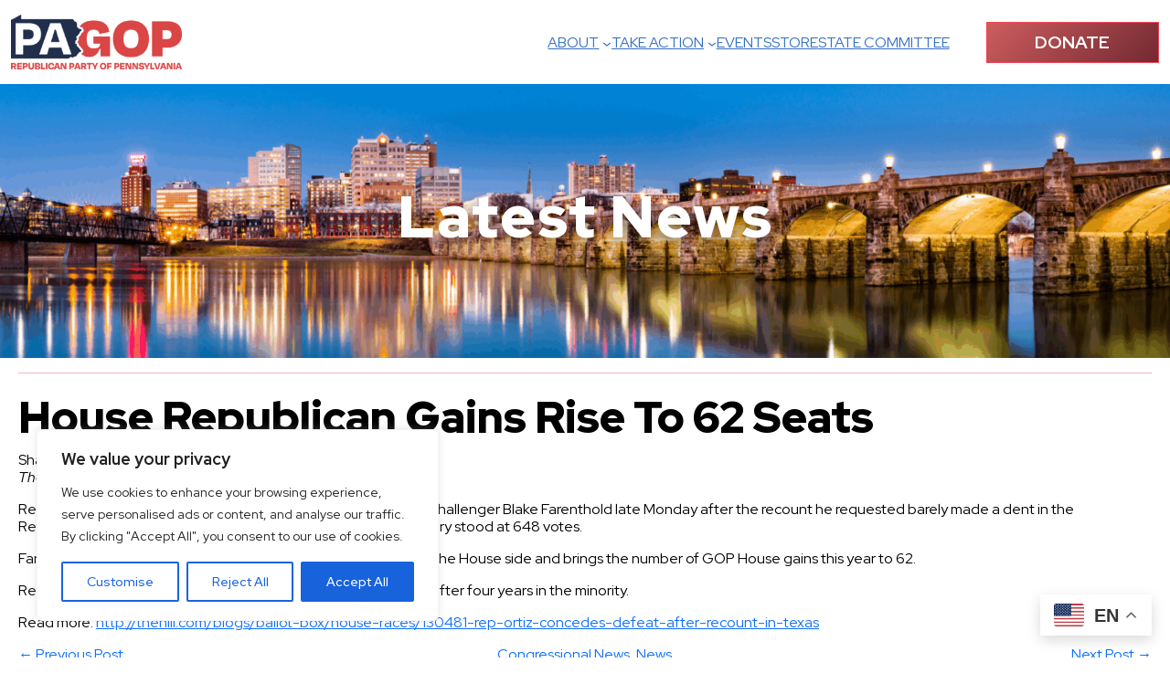

--- FILE ---
content_type: text/html; charset=UTF-8
request_url: https://pagop.org/2010/11/23/house-republican-gains-rise-to-62-seats/
body_size: 38433
content:
<!DOCTYPE html>
<html lang="en-US">
<head>
	<meta charset="UTF-8" />
	<meta name="viewport" content="width=device-width, initial-scale=1" />
<meta name='robots' content='index, follow, max-image-preview:large, max-snippet:-1, max-video-preview:-1' />

	<!-- This site is optimized with the Yoast SEO Premium plugin v26.7 (Yoast SEO v26.8) - https://yoast.com/product/yoast-seo-premium-wordpress/ -->
	<link rel="canonical" href="https://pagop.org/2010/11/23/house-republican-gains-rise-to-62-seats/" />
	<meta property="og:locale" content="en_US" />
	<meta property="og:type" content="article" />
	<meta property="og:title" content="House Republican Gains Rise To 62 Seats" />
	<meta property="og:description" content="Shane D&#8217;Aprile The Hill Rep. Solomon Ortiz (D-Texas) conceded defeat to Republican challenger Blake Farenthold late Monday after the recount he requested barely made a dent in the Republican&#8217;s election [&hellip;]" />
	<meta property="og:url" content="https://pagop.org/2010/11/23/house-republican-gains-rise-to-62-seats/" />
	<meta property="og:site_name" content="Republican Party of Pennsylvania" />
	<meta property="article:publisher" content="https://www.facebook.com/PennsylvaniaGOP/" />
	<meta property="article:published_time" content="2010-11-23T14:33:51+00:00" />
	<meta property="og:image" content="https://pagop.org/wp-content/uploads/2022/07/Pennsylvania-Tile.png" />
	<meta property="og:image:width" content="1200" />
	<meta property="og:image:height" content="630" />
	<meta property="og:image:type" content="image/png" />
	<meta name="author" content="Angela Alleman" />
	<meta name="twitter:card" content="summary_large_image" />
	<meta name="twitter:creator" content="@PAGOP" />
	<meta name="twitter:site" content="@PAGOP" />
	<meta name="twitter:label1" content="Written by" />
	<meta name="twitter:data1" content="Angela Alleman" />
	<script type="application/ld+json" class="yoast-schema-graph">{"@context":"https://schema.org","@graph":[{"@type":"Article","@id":"https://pagop.org/2010/11/23/house-republican-gains-rise-to-62-seats/#article","isPartOf":{"@id":"https://pagop.org/2010/11/23/house-republican-gains-rise-to-62-seats/"},"author":{"name":"Angela Alleman","@id":"https://pagop.org/#/schema/person/bf85473a16d553fb0db5938f4d7729ed"},"headline":"House Republican Gains Rise To 62 Seats","datePublished":"2010-11-23T14:33:51+00:00","mainEntityOfPage":{"@id":"https://pagop.org/2010/11/23/house-republican-gains-rise-to-62-seats/"},"wordCount":98,"publisher":{"@id":"https://pagop.org/#organization"},"articleSection":["Congressional News","News"],"inLanguage":"en-US"},{"@type":"WebPage","@id":"https://pagop.org/2010/11/23/house-republican-gains-rise-to-62-seats/","url":"https://pagop.org/2010/11/23/house-republican-gains-rise-to-62-seats/","name":"House Republican Gains Rise To 62 Seats - Republican Party of Pennsylvania","isPartOf":{"@id":"https://pagop.org/#website"},"datePublished":"2010-11-23T14:33:51+00:00","breadcrumb":{"@id":"https://pagop.org/2010/11/23/house-republican-gains-rise-to-62-seats/#breadcrumb"},"inLanguage":"en-US","potentialAction":[{"@type":"ReadAction","target":["https://pagop.org/2010/11/23/house-republican-gains-rise-to-62-seats/"]}]},{"@type":"BreadcrumbList","@id":"https://pagop.org/2010/11/23/house-republican-gains-rise-to-62-seats/#breadcrumb","itemListElement":[{"@type":"ListItem","position":1,"name":"Home","item":"https://pagop.org/"},{"@type":"ListItem","position":2,"name":"House Republican Gains Rise To 62 Seats"}]},{"@type":"WebSite","@id":"https://pagop.org/#website","url":"https://pagop.org/","name":"Republican Party of Pennsylvania","description":"","publisher":{"@id":"https://pagop.org/#organization"},"potentialAction":[{"@type":"SearchAction","target":{"@type":"EntryPoint","urlTemplate":"https://pagop.org/?s={search_term_string}"},"query-input":{"@type":"PropertyValueSpecification","valueRequired":true,"valueName":"search_term_string"}}],"inLanguage":"en-US"},{"@type":"Organization","@id":"https://pagop.org/#organization","name":"Republican Party of Pennsylvania","url":"https://pagop.org/","logo":{"@type":"ImageObject","inLanguage":"en-US","@id":"https://pagop.org/#/schema/logo/image/","url":"https://pagop.org/wp-content/uploads/2025/04/PAGOP_Logo_FullColor.png","contentUrl":"https://pagop.org/wp-content/uploads/2025/04/PAGOP_Logo_FullColor.png","width":300,"height":97,"caption":"Republican Party of Pennsylvania"},"image":{"@id":"https://pagop.org/#/schema/logo/image/"},"sameAs":["https://www.facebook.com/PennsylvaniaGOP/","https://x.com/PAGOP"]},{"@type":"Person","@id":"https://pagop.org/#/schema/person/bf85473a16d553fb0db5938f4d7729ed","name":"Angela Alleman","image":{"@type":"ImageObject","inLanguage":"en-US","@id":"https://pagop.org/#/schema/person/image/","url":"https://secure.gravatar.com/avatar/7f5fc558a43632b0c439044b4416e6aceadac7cab57ba656c609c299a8636530?s=96&d=mm&r=g","contentUrl":"https://secure.gravatar.com/avatar/7f5fc558a43632b0c439044b4416e6aceadac7cab57ba656c609c299a8636530?s=96&d=mm&r=g","caption":"Angela Alleman"},"url":"https://pagop.org/author/aalleman/"}]}</script>
	<!-- / Yoast SEO Premium plugin. -->


<title>House Republican Gains Rise To 62 Seats - Republican Party of Pennsylvania</title>
<link rel='dns-prefetch' href='//cdn.jsdelivr.net' />
<link rel='dns-prefetch' href='//www.googletagmanager.com' />
<link rel='dns-prefetch' href='//cdnjs.cloudflare.com' />
<link href='https://cdn.jsdelivr.net' crossorigin='anonymous' rel='preconnect' />
<link href='https://cdnjs.cloudflare.com' crossorigin='anonymous' rel='preconnect' />
<link rel="alternate" type="application/rss+xml" title="Republican Party of Pennsylvania &raquo; Feed" href="https://pagop.org/feed/" />
<link rel="alternate" type="text/calendar" title="Republican Party of Pennsylvania &raquo; iCal Feed" href="https://pagop.org/gop-events/?ical=1" />
<link rel="alternate" title="oEmbed (JSON)" type="application/json+oembed" href="https://pagop.org/wp-json/oembed/1.0/embed?url=https%3A%2F%2Fpagop.org%2F2010%2F11%2F23%2Fhouse-republican-gains-rise-to-62-seats%2F" />
<link rel="alternate" title="oEmbed (XML)" type="text/xml+oembed" href="https://pagop.org/wp-json/oembed/1.0/embed?url=https%3A%2F%2Fpagop.org%2F2010%2F11%2F23%2Fhouse-republican-gains-rise-to-62-seats%2F&#038;format=xml" />
	<meta name="uptime" content="true">
	<meta name="uptime" content="true">
	<meta name="viewport" content="width=device-width, initial-scale=1, shrink-to-fit=no">
	<meta http-equiv="X-UA-Compatible" content="IE=edge">
	<meta name="mobile-web-app-capable" content="yes">
	<meta name="apple-mobile-web-app-capable" content="yes">
	<meta name="apple-mobile-web-app-title" content="Republican Party of Pennsylvania - ">
<style id='wp-img-auto-sizes-contain-inline-css'>
img:is([sizes=auto i],[sizes^="auto," i]){contain-intrinsic-size:3000px 1500px}
/*# sourceURL=wp-img-auto-sizes-contain-inline-css */
</style>
<style id='wp-block-site-logo-inline-css'>
.wp-block-site-logo{box-sizing:border-box;line-height:0}.wp-block-site-logo a{display:inline-block;line-height:0}.wp-block-site-logo.is-default-size img{height:auto;width:120px}.wp-block-site-logo img{height:auto;max-width:100%}.wp-block-site-logo a,.wp-block-site-logo img{border-radius:inherit}.wp-block-site-logo.aligncenter{margin-left:auto;margin-right:auto;text-align:center}:root :where(.wp-block-site-logo.is-style-rounded){border-radius:9999px}
/*# sourceURL=https://pagop.org/wp-includes/blocks/site-logo/style.min.css */
</style>
<style id='wp-block-navigation-link-inline-css'>
.wp-block-navigation .wp-block-navigation-item__label{overflow-wrap:break-word}.wp-block-navigation .wp-block-navigation-item__description{display:none}.link-ui-tools{outline:1px solid #f0f0f0;padding:8px}.link-ui-block-inserter{padding-top:8px}.link-ui-block-inserter__back{margin-left:8px;text-transform:uppercase}
/*# sourceURL=https://pagop.org/wp-includes/blocks/navigation-link/style.min.css */
</style>
<link rel='stylesheet' id='wp-block-navigation-css' href='https://pagop.org/wp-includes/blocks/navigation/style.min.css?ver=8b9f166421ad5f322a293d69698571e8' media='all' />
<style id='wp-block-button-inline-css'>
.wp-block-button__link{align-content:center;box-sizing:border-box;cursor:pointer;display:inline-block;height:100%;text-align:center;word-break:break-word}.wp-block-button__link.aligncenter{text-align:center}.wp-block-button__link.alignright{text-align:right}:where(.wp-block-button__link){border-radius:9999px;box-shadow:none;padding:calc(.667em + 2px) calc(1.333em + 2px);text-decoration:none}.wp-block-button[style*=text-decoration] .wp-block-button__link{text-decoration:inherit}.wp-block-buttons>.wp-block-button.has-custom-width{max-width:none}.wp-block-buttons>.wp-block-button.has-custom-width .wp-block-button__link{width:100%}.wp-block-buttons>.wp-block-button.has-custom-font-size .wp-block-button__link{font-size:inherit}.wp-block-buttons>.wp-block-button.wp-block-button__width-25{width:calc(25% - var(--wp--style--block-gap, .5em)*.75)}.wp-block-buttons>.wp-block-button.wp-block-button__width-50{width:calc(50% - var(--wp--style--block-gap, .5em)*.5)}.wp-block-buttons>.wp-block-button.wp-block-button__width-75{width:calc(75% - var(--wp--style--block-gap, .5em)*.25)}.wp-block-buttons>.wp-block-button.wp-block-button__width-100{flex-basis:100%;width:100%}.wp-block-buttons.is-vertical>.wp-block-button.wp-block-button__width-25{width:25%}.wp-block-buttons.is-vertical>.wp-block-button.wp-block-button__width-50{width:50%}.wp-block-buttons.is-vertical>.wp-block-button.wp-block-button__width-75{width:75%}.wp-block-button.is-style-squared,.wp-block-button__link.wp-block-button.is-style-squared{border-radius:0}.wp-block-button.no-border-radius,.wp-block-button__link.no-border-radius{border-radius:0!important}:root :where(.wp-block-button .wp-block-button__link.is-style-outline),:root :where(.wp-block-button.is-style-outline>.wp-block-button__link){border:2px solid;padding:.667em 1.333em}:root :where(.wp-block-button .wp-block-button__link.is-style-outline:not(.has-text-color)),:root :where(.wp-block-button.is-style-outline>.wp-block-button__link:not(.has-text-color)){color:currentColor}:root :where(.wp-block-button .wp-block-button__link.is-style-outline:not(.has-background)),:root :where(.wp-block-button.is-style-outline>.wp-block-button__link:not(.has-background)){background-color:initial;background-image:none}
/*# sourceURL=https://pagop.org/wp-includes/blocks/button/style.min.css */
</style>
<style id='wp-block-buttons-inline-css'>
.wp-block-buttons{box-sizing:border-box}.wp-block-buttons.is-vertical{flex-direction:column}.wp-block-buttons.is-vertical>.wp-block-button:last-child{margin-bottom:0}.wp-block-buttons>.wp-block-button{display:inline-block;margin:0}.wp-block-buttons.is-content-justification-left{justify-content:flex-start}.wp-block-buttons.is-content-justification-left.is-vertical{align-items:flex-start}.wp-block-buttons.is-content-justification-center{justify-content:center}.wp-block-buttons.is-content-justification-center.is-vertical{align-items:center}.wp-block-buttons.is-content-justification-right{justify-content:flex-end}.wp-block-buttons.is-content-justification-right.is-vertical{align-items:flex-end}.wp-block-buttons.is-content-justification-space-between{justify-content:space-between}.wp-block-buttons.aligncenter{text-align:center}.wp-block-buttons:not(.is-content-justification-space-between,.is-content-justification-right,.is-content-justification-left,.is-content-justification-center) .wp-block-button.aligncenter{margin-left:auto;margin-right:auto;width:100%}.wp-block-buttons[style*=text-decoration] .wp-block-button,.wp-block-buttons[style*=text-decoration] .wp-block-button__link{text-decoration:inherit}.wp-block-buttons.has-custom-font-size .wp-block-button__link{font-size:inherit}.wp-block-buttons .wp-block-button__link{width:100%}.wp-block-button.aligncenter{text-align:center}
/*# sourceURL=https://pagop.org/wp-includes/blocks/buttons/style.min.css */
</style>
<style id='wp-block-group-inline-css'>
.wp-block-group{box-sizing:border-box}:where(.wp-block-group.wp-block-group-is-layout-constrained){position:relative}
/*# sourceURL=https://pagop.org/wp-includes/blocks/group/style.min.css */
</style>
<style id='wp-block-group-theme-inline-css'>
:where(.wp-block-group.has-background){padding:1.25em 2.375em}
/*# sourceURL=https://pagop.org/wp-includes/blocks/group/theme.min.css */
</style>
<style id='wp-block-template-part-theme-inline-css'>
:root :where(.wp-block-template-part.has-background){margin-bottom:0;margin-top:0;padding:1.25em 2.375em}
/*# sourceURL=https://pagop.org/wp-includes/blocks/template-part/theme.min.css */
</style>
<style id='wp-block-heading-inline-css'>
h1:where(.wp-block-heading).has-background,h2:where(.wp-block-heading).has-background,h3:where(.wp-block-heading).has-background,h4:where(.wp-block-heading).has-background,h5:where(.wp-block-heading).has-background,h6:where(.wp-block-heading).has-background{padding:1.25em 2.375em}h1.has-text-align-left[style*=writing-mode]:where([style*=vertical-lr]),h1.has-text-align-right[style*=writing-mode]:where([style*=vertical-rl]),h2.has-text-align-left[style*=writing-mode]:where([style*=vertical-lr]),h2.has-text-align-right[style*=writing-mode]:where([style*=vertical-rl]),h3.has-text-align-left[style*=writing-mode]:where([style*=vertical-lr]),h3.has-text-align-right[style*=writing-mode]:where([style*=vertical-rl]),h4.has-text-align-left[style*=writing-mode]:where([style*=vertical-lr]),h4.has-text-align-right[style*=writing-mode]:where([style*=vertical-rl]),h5.has-text-align-left[style*=writing-mode]:where([style*=vertical-lr]),h5.has-text-align-right[style*=writing-mode]:where([style*=vertical-rl]),h6.has-text-align-left[style*=writing-mode]:where([style*=vertical-lr]),h6.has-text-align-right[style*=writing-mode]:where([style*=vertical-rl]){rotate:180deg}
/*# sourceURL=https://pagop.org/wp-includes/blocks/heading/style.min.css */
</style>
<style id='wp-block-separator-inline-css'>
@charset "UTF-8";.wp-block-separator{border:none;border-top:2px solid}:root :where(.wp-block-separator.is-style-dots){height:auto;line-height:1;text-align:center}:root :where(.wp-block-separator.is-style-dots):before{color:currentColor;content:"···";font-family:serif;font-size:1.5em;letter-spacing:2em;padding-left:2em}.wp-block-separator.is-style-dots{background:none!important;border:none!important}
/*# sourceURL=https://pagop.org/wp-includes/blocks/separator/style.min.css */
</style>
<style id='wp-block-separator-theme-inline-css'>
.wp-block-separator.has-css-opacity{opacity:.4}.wp-block-separator{border:none;border-bottom:2px solid;margin-left:auto;margin-right:auto}.wp-block-separator.has-alpha-channel-opacity{opacity:1}.wp-block-separator:not(.is-style-wide):not(.is-style-dots){width:100px}.wp-block-separator.has-background:not(.is-style-dots){border-bottom:none;height:1px}.wp-block-separator.has-background:not(.is-style-wide):not(.is-style-dots){height:2px}
/*# sourceURL=https://pagop.org/wp-includes/blocks/separator/theme.min.css */
</style>
<style id='wp-block-post-title-inline-css'>
.wp-block-post-title{box-sizing:border-box;word-break:break-word}.wp-block-post-title :where(a){display:inline-block;font-family:inherit;font-size:inherit;font-style:inherit;font-weight:inherit;letter-spacing:inherit;line-height:inherit;text-decoration:inherit}
/*# sourceURL=https://pagop.org/wp-includes/blocks/post-title/style.min.css */
</style>
<style id='wp-block-post-content-inline-css'>
.wp-block-post-content{display:flow-root}
/*# sourceURL=https://pagop.org/wp-includes/blocks/post-content/style.min.css */
</style>
<style id='wp-block-post-navigation-link-inline-css'>
.wp-block-post-navigation-link .wp-block-post-navigation-link__arrow-previous{display:inline-block;margin-right:1ch}.wp-block-post-navigation-link .wp-block-post-navigation-link__arrow-previous:not(.is-arrow-chevron){transform:scaleX(1)}.wp-block-post-navigation-link .wp-block-post-navigation-link__arrow-next{display:inline-block;margin-left:1ch}.wp-block-post-navigation-link .wp-block-post-navigation-link__arrow-next:not(.is-arrow-chevron){transform:scaleX(1)}.wp-block-post-navigation-link.has-text-align-left[style*="writing-mode: vertical-lr"],.wp-block-post-navigation-link.has-text-align-right[style*="writing-mode: vertical-rl"]{rotate:180deg}
/*# sourceURL=https://pagop.org/wp-includes/blocks/post-navigation-link/style.min.css */
</style>
<style id='wp-block-post-terms-inline-css'>
.wp-block-post-terms{box-sizing:border-box}.wp-block-post-terms .wp-block-post-terms__separator{white-space:pre-wrap}
/*# sourceURL=https://pagop.org/wp-includes/blocks/post-terms/style.min.css */
</style>
<style id='wp-block-spacer-inline-css'>
.wp-block-spacer{clear:both}
/*# sourceURL=https://pagop.org/wp-includes/blocks/spacer/style.min.css */
</style>
<style id='wp-block-columns-inline-css'>
.wp-block-columns{box-sizing:border-box;display:flex;flex-wrap:wrap!important}@media (min-width:782px){.wp-block-columns{flex-wrap:nowrap!important}}.wp-block-columns{align-items:normal!important}.wp-block-columns.are-vertically-aligned-top{align-items:flex-start}.wp-block-columns.are-vertically-aligned-center{align-items:center}.wp-block-columns.are-vertically-aligned-bottom{align-items:flex-end}@media (max-width:781px){.wp-block-columns:not(.is-not-stacked-on-mobile)>.wp-block-column{flex-basis:100%!important}}@media (min-width:782px){.wp-block-columns:not(.is-not-stacked-on-mobile)>.wp-block-column{flex-basis:0;flex-grow:1}.wp-block-columns:not(.is-not-stacked-on-mobile)>.wp-block-column[style*=flex-basis]{flex-grow:0}}.wp-block-columns.is-not-stacked-on-mobile{flex-wrap:nowrap!important}.wp-block-columns.is-not-stacked-on-mobile>.wp-block-column{flex-basis:0;flex-grow:1}.wp-block-columns.is-not-stacked-on-mobile>.wp-block-column[style*=flex-basis]{flex-grow:0}:where(.wp-block-columns){margin-bottom:1.75em}:where(.wp-block-columns.has-background){padding:1.25em 2.375em}.wp-block-column{flex-grow:1;min-width:0;overflow-wrap:break-word;word-break:break-word}.wp-block-column.is-vertically-aligned-top{align-self:flex-start}.wp-block-column.is-vertically-aligned-center{align-self:center}.wp-block-column.is-vertically-aligned-bottom{align-self:flex-end}.wp-block-column.is-vertically-aligned-stretch{align-self:stretch}.wp-block-column.is-vertically-aligned-bottom,.wp-block-column.is-vertically-aligned-center,.wp-block-column.is-vertically-aligned-top{width:100%}
/*# sourceURL=https://pagop.org/wp-includes/blocks/columns/style.min.css */
</style>
<style id='wp-block-social-links-inline-css'>
.wp-block-social-links{background:none;box-sizing:border-box;margin-left:0;padding-left:0;padding-right:0;text-indent:0}.wp-block-social-links .wp-social-link a,.wp-block-social-links .wp-social-link a:hover{border-bottom:0;box-shadow:none;text-decoration:none}.wp-block-social-links .wp-social-link svg{height:1em;width:1em}.wp-block-social-links .wp-social-link span:not(.screen-reader-text){font-size:.65em;margin-left:.5em;margin-right:.5em}.wp-block-social-links.has-small-icon-size{font-size:16px}.wp-block-social-links,.wp-block-social-links.has-normal-icon-size{font-size:24px}.wp-block-social-links.has-large-icon-size{font-size:36px}.wp-block-social-links.has-huge-icon-size{font-size:48px}.wp-block-social-links.aligncenter{display:flex;justify-content:center}.wp-block-social-links.alignright{justify-content:flex-end}.wp-block-social-link{border-radius:9999px;display:block}@media not (prefers-reduced-motion){.wp-block-social-link{transition:transform .1s ease}}.wp-block-social-link{height:auto}.wp-block-social-link a{align-items:center;display:flex;line-height:0}.wp-block-social-link:hover{transform:scale(1.1)}.wp-block-social-links .wp-block-social-link.wp-social-link{display:inline-block;margin:0;padding:0}.wp-block-social-links .wp-block-social-link.wp-social-link .wp-block-social-link-anchor,.wp-block-social-links .wp-block-social-link.wp-social-link .wp-block-social-link-anchor svg,.wp-block-social-links .wp-block-social-link.wp-social-link .wp-block-social-link-anchor:active,.wp-block-social-links .wp-block-social-link.wp-social-link .wp-block-social-link-anchor:hover,.wp-block-social-links .wp-block-social-link.wp-social-link .wp-block-social-link-anchor:visited{color:currentColor;fill:currentColor}:where(.wp-block-social-links:not(.is-style-logos-only)) .wp-social-link{background-color:#f0f0f0;color:#444}:where(.wp-block-social-links:not(.is-style-logos-only)) .wp-social-link-amazon{background-color:#f90;color:#fff}:where(.wp-block-social-links:not(.is-style-logos-only)) .wp-social-link-bandcamp{background-color:#1ea0c3;color:#fff}:where(.wp-block-social-links:not(.is-style-logos-only)) .wp-social-link-behance{background-color:#0757fe;color:#fff}:where(.wp-block-social-links:not(.is-style-logos-only)) .wp-social-link-bluesky{background-color:#0a7aff;color:#fff}:where(.wp-block-social-links:not(.is-style-logos-only)) .wp-social-link-codepen{background-color:#1e1f26;color:#fff}:where(.wp-block-social-links:not(.is-style-logos-only)) .wp-social-link-deviantart{background-color:#02e49b;color:#fff}:where(.wp-block-social-links:not(.is-style-logos-only)) .wp-social-link-discord{background-color:#5865f2;color:#fff}:where(.wp-block-social-links:not(.is-style-logos-only)) .wp-social-link-dribbble{background-color:#e94c89;color:#fff}:where(.wp-block-social-links:not(.is-style-logos-only)) .wp-social-link-dropbox{background-color:#4280ff;color:#fff}:where(.wp-block-social-links:not(.is-style-logos-only)) .wp-social-link-etsy{background-color:#f45800;color:#fff}:where(.wp-block-social-links:not(.is-style-logos-only)) .wp-social-link-facebook{background-color:#0866ff;color:#fff}:where(.wp-block-social-links:not(.is-style-logos-only)) .wp-social-link-fivehundredpx{background-color:#000;color:#fff}:where(.wp-block-social-links:not(.is-style-logos-only)) .wp-social-link-flickr{background-color:#0461dd;color:#fff}:where(.wp-block-social-links:not(.is-style-logos-only)) .wp-social-link-foursquare{background-color:#e65678;color:#fff}:where(.wp-block-social-links:not(.is-style-logos-only)) .wp-social-link-github{background-color:#24292d;color:#fff}:where(.wp-block-social-links:not(.is-style-logos-only)) .wp-social-link-goodreads{background-color:#eceadd;color:#382110}:where(.wp-block-social-links:not(.is-style-logos-only)) .wp-social-link-google{background-color:#ea4434;color:#fff}:where(.wp-block-social-links:not(.is-style-logos-only)) .wp-social-link-gravatar{background-color:#1d4fc4;color:#fff}:where(.wp-block-social-links:not(.is-style-logos-only)) .wp-social-link-instagram{background-color:#f00075;color:#fff}:where(.wp-block-social-links:not(.is-style-logos-only)) .wp-social-link-lastfm{background-color:#e21b24;color:#fff}:where(.wp-block-social-links:not(.is-style-logos-only)) .wp-social-link-linkedin{background-color:#0d66c2;color:#fff}:where(.wp-block-social-links:not(.is-style-logos-only)) .wp-social-link-mastodon{background-color:#3288d4;color:#fff}:where(.wp-block-social-links:not(.is-style-logos-only)) .wp-social-link-medium{background-color:#000;color:#fff}:where(.wp-block-social-links:not(.is-style-logos-only)) .wp-social-link-meetup{background-color:#f6405f;color:#fff}:where(.wp-block-social-links:not(.is-style-logos-only)) .wp-social-link-patreon{background-color:#000;color:#fff}:where(.wp-block-social-links:not(.is-style-logos-only)) .wp-social-link-pinterest{background-color:#e60122;color:#fff}:where(.wp-block-social-links:not(.is-style-logos-only)) .wp-social-link-pocket{background-color:#ef4155;color:#fff}:where(.wp-block-social-links:not(.is-style-logos-only)) .wp-social-link-reddit{background-color:#ff4500;color:#fff}:where(.wp-block-social-links:not(.is-style-logos-only)) .wp-social-link-skype{background-color:#0478d7;color:#fff}:where(.wp-block-social-links:not(.is-style-logos-only)) .wp-social-link-snapchat{background-color:#fefc00;color:#fff;stroke:#000}:where(.wp-block-social-links:not(.is-style-logos-only)) .wp-social-link-soundcloud{background-color:#ff5600;color:#fff}:where(.wp-block-social-links:not(.is-style-logos-only)) .wp-social-link-spotify{background-color:#1bd760;color:#fff}:where(.wp-block-social-links:not(.is-style-logos-only)) .wp-social-link-telegram{background-color:#2aabee;color:#fff}:where(.wp-block-social-links:not(.is-style-logos-only)) .wp-social-link-threads{background-color:#000;color:#fff}:where(.wp-block-social-links:not(.is-style-logos-only)) .wp-social-link-tiktok{background-color:#000;color:#fff}:where(.wp-block-social-links:not(.is-style-logos-only)) .wp-social-link-tumblr{background-color:#011835;color:#fff}:where(.wp-block-social-links:not(.is-style-logos-only)) .wp-social-link-twitch{background-color:#6440a4;color:#fff}:where(.wp-block-social-links:not(.is-style-logos-only)) .wp-social-link-twitter{background-color:#1da1f2;color:#fff}:where(.wp-block-social-links:not(.is-style-logos-only)) .wp-social-link-vimeo{background-color:#1eb7ea;color:#fff}:where(.wp-block-social-links:not(.is-style-logos-only)) .wp-social-link-vk{background-color:#4680c2;color:#fff}:where(.wp-block-social-links:not(.is-style-logos-only)) .wp-social-link-wordpress{background-color:#3499cd;color:#fff}:where(.wp-block-social-links:not(.is-style-logos-only)) .wp-social-link-whatsapp{background-color:#25d366;color:#fff}:where(.wp-block-social-links:not(.is-style-logos-only)) .wp-social-link-x{background-color:#000;color:#fff}:where(.wp-block-social-links:not(.is-style-logos-only)) .wp-social-link-yelp{background-color:#d32422;color:#fff}:where(.wp-block-social-links:not(.is-style-logos-only)) .wp-social-link-youtube{background-color:red;color:#fff}:where(.wp-block-social-links.is-style-logos-only) .wp-social-link{background:none}:where(.wp-block-social-links.is-style-logos-only) .wp-social-link svg{height:1.25em;width:1.25em}:where(.wp-block-social-links.is-style-logos-only) .wp-social-link-amazon{color:#f90}:where(.wp-block-social-links.is-style-logos-only) .wp-social-link-bandcamp{color:#1ea0c3}:where(.wp-block-social-links.is-style-logos-only) .wp-social-link-behance{color:#0757fe}:where(.wp-block-social-links.is-style-logos-only) .wp-social-link-bluesky{color:#0a7aff}:where(.wp-block-social-links.is-style-logos-only) .wp-social-link-codepen{color:#1e1f26}:where(.wp-block-social-links.is-style-logos-only) .wp-social-link-deviantart{color:#02e49b}:where(.wp-block-social-links.is-style-logos-only) .wp-social-link-discord{color:#5865f2}:where(.wp-block-social-links.is-style-logos-only) .wp-social-link-dribbble{color:#e94c89}:where(.wp-block-social-links.is-style-logos-only) .wp-social-link-dropbox{color:#4280ff}:where(.wp-block-social-links.is-style-logos-only) .wp-social-link-etsy{color:#f45800}:where(.wp-block-social-links.is-style-logos-only) .wp-social-link-facebook{color:#0866ff}:where(.wp-block-social-links.is-style-logos-only) .wp-social-link-fivehundredpx{color:#000}:where(.wp-block-social-links.is-style-logos-only) .wp-social-link-flickr{color:#0461dd}:where(.wp-block-social-links.is-style-logos-only) .wp-social-link-foursquare{color:#e65678}:where(.wp-block-social-links.is-style-logos-only) .wp-social-link-github{color:#24292d}:where(.wp-block-social-links.is-style-logos-only) .wp-social-link-goodreads{color:#382110}:where(.wp-block-social-links.is-style-logos-only) .wp-social-link-google{color:#ea4434}:where(.wp-block-social-links.is-style-logos-only) .wp-social-link-gravatar{color:#1d4fc4}:where(.wp-block-social-links.is-style-logos-only) .wp-social-link-instagram{color:#f00075}:where(.wp-block-social-links.is-style-logos-only) .wp-social-link-lastfm{color:#e21b24}:where(.wp-block-social-links.is-style-logos-only) .wp-social-link-linkedin{color:#0d66c2}:where(.wp-block-social-links.is-style-logos-only) .wp-social-link-mastodon{color:#3288d4}:where(.wp-block-social-links.is-style-logos-only) .wp-social-link-medium{color:#000}:where(.wp-block-social-links.is-style-logos-only) .wp-social-link-meetup{color:#f6405f}:where(.wp-block-social-links.is-style-logos-only) .wp-social-link-patreon{color:#000}:where(.wp-block-social-links.is-style-logos-only) .wp-social-link-pinterest{color:#e60122}:where(.wp-block-social-links.is-style-logos-only) .wp-social-link-pocket{color:#ef4155}:where(.wp-block-social-links.is-style-logos-only) .wp-social-link-reddit{color:#ff4500}:where(.wp-block-social-links.is-style-logos-only) .wp-social-link-skype{color:#0478d7}:where(.wp-block-social-links.is-style-logos-only) .wp-social-link-snapchat{color:#fff;stroke:#000}:where(.wp-block-social-links.is-style-logos-only) .wp-social-link-soundcloud{color:#ff5600}:where(.wp-block-social-links.is-style-logos-only) .wp-social-link-spotify{color:#1bd760}:where(.wp-block-social-links.is-style-logos-only) .wp-social-link-telegram{color:#2aabee}:where(.wp-block-social-links.is-style-logos-only) .wp-social-link-threads{color:#000}:where(.wp-block-social-links.is-style-logos-only) .wp-social-link-tiktok{color:#000}:where(.wp-block-social-links.is-style-logos-only) .wp-social-link-tumblr{color:#011835}:where(.wp-block-social-links.is-style-logos-only) .wp-social-link-twitch{color:#6440a4}:where(.wp-block-social-links.is-style-logos-only) .wp-social-link-twitter{color:#1da1f2}:where(.wp-block-social-links.is-style-logos-only) .wp-social-link-vimeo{color:#1eb7ea}:where(.wp-block-social-links.is-style-logos-only) .wp-social-link-vk{color:#4680c2}:where(.wp-block-social-links.is-style-logos-only) .wp-social-link-whatsapp{color:#25d366}:where(.wp-block-social-links.is-style-logos-only) .wp-social-link-wordpress{color:#3499cd}:where(.wp-block-social-links.is-style-logos-only) .wp-social-link-x{color:#000}:where(.wp-block-social-links.is-style-logos-only) .wp-social-link-yelp{color:#d32422}:where(.wp-block-social-links.is-style-logos-only) .wp-social-link-youtube{color:red}.wp-block-social-links.is-style-pill-shape .wp-social-link{width:auto}:root :where(.wp-block-social-links .wp-social-link a){padding:.25em}:root :where(.wp-block-social-links.is-style-logos-only .wp-social-link a){padding:0}:root :where(.wp-block-social-links.is-style-pill-shape .wp-social-link a){padding-left:.6666666667em;padding-right:.6666666667em}.wp-block-social-links:not(.has-icon-color):not(.has-icon-background-color) .wp-social-link-snapchat .wp-block-social-link-label{color:#000}
/*# sourceURL=https://pagop.org/wp-includes/blocks/social-links/style.min.css */
</style>
<style id='wp-block-image-inline-css'>
.wp-block-image>a,.wp-block-image>figure>a{display:inline-block}.wp-block-image img{box-sizing:border-box;height:auto;max-width:100%;vertical-align:bottom}@media not (prefers-reduced-motion){.wp-block-image img.hide{visibility:hidden}.wp-block-image img.show{animation:show-content-image .4s}}.wp-block-image[style*=border-radius] img,.wp-block-image[style*=border-radius]>a{border-radius:inherit}.wp-block-image.has-custom-border img{box-sizing:border-box}.wp-block-image.aligncenter{text-align:center}.wp-block-image.alignfull>a,.wp-block-image.alignwide>a{width:100%}.wp-block-image.alignfull img,.wp-block-image.alignwide img{height:auto;width:100%}.wp-block-image .aligncenter,.wp-block-image .alignleft,.wp-block-image .alignright,.wp-block-image.aligncenter,.wp-block-image.alignleft,.wp-block-image.alignright{display:table}.wp-block-image .aligncenter>figcaption,.wp-block-image .alignleft>figcaption,.wp-block-image .alignright>figcaption,.wp-block-image.aligncenter>figcaption,.wp-block-image.alignleft>figcaption,.wp-block-image.alignright>figcaption{caption-side:bottom;display:table-caption}.wp-block-image .alignleft{float:left;margin:.5em 1em .5em 0}.wp-block-image .alignright{float:right;margin:.5em 0 .5em 1em}.wp-block-image .aligncenter{margin-left:auto;margin-right:auto}.wp-block-image :where(figcaption){margin-bottom:1em;margin-top:.5em}.wp-block-image.is-style-circle-mask img{border-radius:9999px}@supports ((-webkit-mask-image:none) or (mask-image:none)) or (-webkit-mask-image:none){.wp-block-image.is-style-circle-mask img{border-radius:0;-webkit-mask-image:url('data:image/svg+xml;utf8,<svg viewBox="0 0 100 100" xmlns="http://www.w3.org/2000/svg"><circle cx="50" cy="50" r="50"/></svg>');mask-image:url('data:image/svg+xml;utf8,<svg viewBox="0 0 100 100" xmlns="http://www.w3.org/2000/svg"><circle cx="50" cy="50" r="50"/></svg>');mask-mode:alpha;-webkit-mask-position:center;mask-position:center;-webkit-mask-repeat:no-repeat;mask-repeat:no-repeat;-webkit-mask-size:contain;mask-size:contain}}:root :where(.wp-block-image.is-style-rounded img,.wp-block-image .is-style-rounded img){border-radius:9999px}.wp-block-image figure{margin:0}.wp-lightbox-container{display:flex;flex-direction:column;position:relative}.wp-lightbox-container img{cursor:zoom-in}.wp-lightbox-container img:hover+button{opacity:1}.wp-lightbox-container button{align-items:center;backdrop-filter:blur(16px) saturate(180%);background-color:#5a5a5a40;border:none;border-radius:4px;cursor:zoom-in;display:flex;height:20px;justify-content:center;opacity:0;padding:0;position:absolute;right:16px;text-align:center;top:16px;width:20px;z-index:100}@media not (prefers-reduced-motion){.wp-lightbox-container button{transition:opacity .2s ease}}.wp-lightbox-container button:focus-visible{outline:3px auto #5a5a5a40;outline:3px auto -webkit-focus-ring-color;outline-offset:3px}.wp-lightbox-container button:hover{cursor:pointer;opacity:1}.wp-lightbox-container button:focus{opacity:1}.wp-lightbox-container button:focus,.wp-lightbox-container button:hover,.wp-lightbox-container button:not(:hover):not(:active):not(.has-background){background-color:#5a5a5a40;border:none}.wp-lightbox-overlay{box-sizing:border-box;cursor:zoom-out;height:100vh;left:0;overflow:hidden;position:fixed;top:0;visibility:hidden;width:100%;z-index:100000}.wp-lightbox-overlay .close-button{align-items:center;cursor:pointer;display:flex;justify-content:center;min-height:40px;min-width:40px;padding:0;position:absolute;right:calc(env(safe-area-inset-right) + 16px);top:calc(env(safe-area-inset-top) + 16px);z-index:5000000}.wp-lightbox-overlay .close-button:focus,.wp-lightbox-overlay .close-button:hover,.wp-lightbox-overlay .close-button:not(:hover):not(:active):not(.has-background){background:none;border:none}.wp-lightbox-overlay .lightbox-image-container{height:var(--wp--lightbox-container-height);left:50%;overflow:hidden;position:absolute;top:50%;transform:translate(-50%,-50%);transform-origin:top left;width:var(--wp--lightbox-container-width);z-index:9999999999}.wp-lightbox-overlay .wp-block-image{align-items:center;box-sizing:border-box;display:flex;height:100%;justify-content:center;margin:0;position:relative;transform-origin:0 0;width:100%;z-index:3000000}.wp-lightbox-overlay .wp-block-image img{height:var(--wp--lightbox-image-height);min-height:var(--wp--lightbox-image-height);min-width:var(--wp--lightbox-image-width);width:var(--wp--lightbox-image-width)}.wp-lightbox-overlay .wp-block-image figcaption{display:none}.wp-lightbox-overlay button{background:none;border:none}.wp-lightbox-overlay .scrim{background-color:#fff;height:100%;opacity:.9;position:absolute;width:100%;z-index:2000000}.wp-lightbox-overlay.active{visibility:visible}@media not (prefers-reduced-motion){.wp-lightbox-overlay.active{animation:turn-on-visibility .25s both}.wp-lightbox-overlay.active img{animation:turn-on-visibility .35s both}.wp-lightbox-overlay.show-closing-animation:not(.active){animation:turn-off-visibility .35s both}.wp-lightbox-overlay.show-closing-animation:not(.active) img{animation:turn-off-visibility .25s both}.wp-lightbox-overlay.zoom.active{animation:none;opacity:1;visibility:visible}.wp-lightbox-overlay.zoom.active .lightbox-image-container{animation:lightbox-zoom-in .4s}.wp-lightbox-overlay.zoom.active .lightbox-image-container img{animation:none}.wp-lightbox-overlay.zoom.active .scrim{animation:turn-on-visibility .4s forwards}.wp-lightbox-overlay.zoom.show-closing-animation:not(.active){animation:none}.wp-lightbox-overlay.zoom.show-closing-animation:not(.active) .lightbox-image-container{animation:lightbox-zoom-out .4s}.wp-lightbox-overlay.zoom.show-closing-animation:not(.active) .lightbox-image-container img{animation:none}.wp-lightbox-overlay.zoom.show-closing-animation:not(.active) .scrim{animation:turn-off-visibility .4s forwards}}@keyframes show-content-image{0%{visibility:hidden}99%{visibility:hidden}to{visibility:visible}}@keyframes turn-on-visibility{0%{opacity:0}to{opacity:1}}@keyframes turn-off-visibility{0%{opacity:1;visibility:visible}99%{opacity:0;visibility:visible}to{opacity:0;visibility:hidden}}@keyframes lightbox-zoom-in{0%{transform:translate(calc((-100vw + var(--wp--lightbox-scrollbar-width))/2 + var(--wp--lightbox-initial-left-position)),calc(-50vh + var(--wp--lightbox-initial-top-position))) scale(var(--wp--lightbox-scale))}to{transform:translate(-50%,-50%) scale(1)}}@keyframes lightbox-zoom-out{0%{transform:translate(-50%,-50%) scale(1);visibility:visible}99%{visibility:visible}to{transform:translate(calc((-100vw + var(--wp--lightbox-scrollbar-width))/2 + var(--wp--lightbox-initial-left-position)),calc(-50vh + var(--wp--lightbox-initial-top-position))) scale(var(--wp--lightbox-scale));visibility:hidden}}
/*# sourceURL=https://pagop.org/wp-includes/blocks/image/style.min.css */
</style>
<style id='wp-block-image-theme-inline-css'>
:root :where(.wp-block-image figcaption){color:#555;font-size:13px;text-align:center}.is-dark-theme :root :where(.wp-block-image figcaption){color:#ffffffa6}.wp-block-image{margin:0 0 1em}
/*# sourceURL=https://pagop.org/wp-includes/blocks/image/theme.min.css */
</style>
<style id='wp-block-paragraph-inline-css'>
.is-small-text{font-size:.875em}.is-regular-text{font-size:1em}.is-large-text{font-size:2.25em}.is-larger-text{font-size:3em}.has-drop-cap:not(:focus):first-letter{float:left;font-size:8.4em;font-style:normal;font-weight:100;line-height:.68;margin:.05em .1em 0 0;text-transform:uppercase}body.rtl .has-drop-cap:not(:focus):first-letter{float:none;margin-left:.1em}p.has-drop-cap.has-background{overflow:hidden}:root :where(p.has-background){padding:1.25em 2.375em}:where(p.has-text-color:not(.has-link-color)) a{color:inherit}p.has-text-align-left[style*="writing-mode:vertical-lr"],p.has-text-align-right[style*="writing-mode:vertical-rl"]{rotate:180deg}
/*# sourceURL=https://pagop.org/wp-includes/blocks/paragraph/style.min.css */
</style>
<link rel='stylesheet' id='bootstrap-css' href='https://cdn.jsdelivr.net/npm/bootstrap@5.1.3/dist/css/bootstrap.min.css?ver=5.1.3' media='all' />
<link rel='stylesheet' id='fontawesome-css' href='https://cdnjs.cloudflare.com/ajax/libs/font-awesome/5.15.3/css/all.min.css?ver=8b9f166421ad5f322a293d69698571e8' media='all' />
<link rel='stylesheet' id='tribe-events-pro-mini-calendar-block-styles-css' href='https://pagop.org/wp-content/plugins/events-calendar-pro/build/css/tribe-events-pro-mini-calendar-block.css?ver=7.7.12' media='all' />
<link rel='stylesheet' id='tec-variables-skeleton-css' href='https://pagop.org/wp-content/plugins/the-events-calendar/common/build/css/variables-skeleton.css?ver=6.10.1' media='all' />
<link rel='stylesheet' id='tec-variables-full-css' href='https://pagop.org/wp-content/plugins/the-events-calendar/common/build/css/variables-full.css?ver=6.10.1' media='all' />
<link rel='stylesheet' id='tribe-events-v2-virtual-single-block-css' href='https://pagop.org/wp-content/plugins/events-calendar-pro/build/css/events-virtual-single-block.css?ver=7.7.12' media='all' />
<style id='wp-emoji-styles-inline-css'>

	img.wp-smiley, img.emoji {
		display: inline !important;
		border: none !important;
		box-shadow: none !important;
		height: 1em !important;
		width: 1em !important;
		margin: 0 0.07em !important;
		vertical-align: -0.1em !important;
		background: none !important;
		padding: 0 !important;
	}
/*# sourceURL=wp-emoji-styles-inline-css */
</style>
<style id='wp-block-library-inline-css'>
:root{--wp-block-synced-color:#7a00df;--wp-block-synced-color--rgb:122,0,223;--wp-bound-block-color:var(--wp-block-synced-color);--wp-editor-canvas-background:#ddd;--wp-admin-theme-color:#007cba;--wp-admin-theme-color--rgb:0,124,186;--wp-admin-theme-color-darker-10:#006ba1;--wp-admin-theme-color-darker-10--rgb:0,107,160.5;--wp-admin-theme-color-darker-20:#005a87;--wp-admin-theme-color-darker-20--rgb:0,90,135;--wp-admin-border-width-focus:2px}@media (min-resolution:192dpi){:root{--wp-admin-border-width-focus:1.5px}}.wp-element-button{cursor:pointer}:root .has-very-light-gray-background-color{background-color:#eee}:root .has-very-dark-gray-background-color{background-color:#313131}:root .has-very-light-gray-color{color:#eee}:root .has-very-dark-gray-color{color:#313131}:root .has-vivid-green-cyan-to-vivid-cyan-blue-gradient-background{background:linear-gradient(135deg,#00d084,#0693e3)}:root .has-purple-crush-gradient-background{background:linear-gradient(135deg,#34e2e4,#4721fb 50%,#ab1dfe)}:root .has-hazy-dawn-gradient-background{background:linear-gradient(135deg,#faaca8,#dad0ec)}:root .has-subdued-olive-gradient-background{background:linear-gradient(135deg,#fafae1,#67a671)}:root .has-atomic-cream-gradient-background{background:linear-gradient(135deg,#fdd79a,#004a59)}:root .has-nightshade-gradient-background{background:linear-gradient(135deg,#330968,#31cdcf)}:root .has-midnight-gradient-background{background:linear-gradient(135deg,#020381,#2874fc)}:root{--wp--preset--font-size--normal:16px;--wp--preset--font-size--huge:42px}.has-regular-font-size{font-size:1em}.has-larger-font-size{font-size:2.625em}.has-normal-font-size{font-size:var(--wp--preset--font-size--normal)}.has-huge-font-size{font-size:var(--wp--preset--font-size--huge)}.has-text-align-center{text-align:center}.has-text-align-left{text-align:left}.has-text-align-right{text-align:right}.has-fit-text{white-space:nowrap!important}#end-resizable-editor-section{display:none}.aligncenter{clear:both}.items-justified-left{justify-content:flex-start}.items-justified-center{justify-content:center}.items-justified-right{justify-content:flex-end}.items-justified-space-between{justify-content:space-between}.screen-reader-text{border:0;clip-path:inset(50%);height:1px;margin:-1px;overflow:hidden;padding:0;position:absolute;width:1px;word-wrap:normal!important}.screen-reader-text:focus{background-color:#ddd;clip-path:none;color:#444;display:block;font-size:1em;height:auto;left:5px;line-height:normal;padding:15px 23px 14px;text-decoration:none;top:5px;width:auto;z-index:100000}html :where(.has-border-color){border-style:solid}html :where([style*=border-top-color]){border-top-style:solid}html :where([style*=border-right-color]){border-right-style:solid}html :where([style*=border-bottom-color]){border-bottom-style:solid}html :where([style*=border-left-color]){border-left-style:solid}html :where([style*=border-width]){border-style:solid}html :where([style*=border-top-width]){border-top-style:solid}html :where([style*=border-right-width]){border-right-style:solid}html :where([style*=border-bottom-width]){border-bottom-style:solid}html :where([style*=border-left-width]){border-left-style:solid}html :where(img[class*=wp-image-]){height:auto;max-width:100%}:where(figure){margin:0 0 1em}html :where(.is-position-sticky){--wp-admin--admin-bar--position-offset:var(--wp-admin--admin-bar--height,0px)}@media screen and (max-width:600px){html :where(.is-position-sticky){--wp-admin--admin-bar--position-offset:0px}}
/*# sourceURL=/wp-includes/css/dist/block-library/common.min.css */
</style>
<link rel='stylesheet' id='rubrum-addons-style-css' href='https://pagop.org/wp-content/plugins/rubrum-addons/editor_functions/build/index.css?ver=8b9f166421ad5f322a293d69698571e8' media='all' />
<link rel='stylesheet' id='wp-bootstrap-blocks-styles-css' href='https://pagop.org/wp-content/plugins/wp-bootstrap-blocks/build/style-index.css?ver=5.2.1' media='all' />
<link rel='stylesheet' id='wp-components-css' href='https://pagop.org/wp-includes/css/dist/components/style.min.css?ver=8b9f166421ad5f322a293d69698571e8' media='all' />
<link rel='stylesheet' id='wp-preferences-css' href='https://pagop.org/wp-includes/css/dist/preferences/style.min.css?ver=8b9f166421ad5f322a293d69698571e8' media='all' />
<link rel='stylesheet' id='wp-block-editor-css' href='https://pagop.org/wp-includes/css/dist/block-editor/style.min.css?ver=8b9f166421ad5f322a293d69698571e8' media='all' />
<link rel='stylesheet' id='popup-maker-block-library-style-css' href='https://pagop.org/wp-content/plugins/popup-maker/dist/packages/block-library-style.css?ver=dbea705cfafe089d65f1' media='all' />
<style id='global-styles-inline-css'>
:root{--wp--preset--aspect-ratio--square: 1;--wp--preset--aspect-ratio--4-3: 4/3;--wp--preset--aspect-ratio--3-4: 3/4;--wp--preset--aspect-ratio--3-2: 3/2;--wp--preset--aspect-ratio--2-3: 2/3;--wp--preset--aspect-ratio--16-9: 16/9;--wp--preset--aspect-ratio--9-16: 9/16;--wp--preset--color--black: #000000;--wp--preset--color--cyan-bluish-gray: #abb8c3;--wp--preset--color--white: #ffffff;--wp--preset--color--pale-pink: #f78da7;--wp--preset--color--vivid-red: #cf2e2e;--wp--preset--color--luminous-vivid-orange: #ff6900;--wp--preset--color--luminous-vivid-amber: #fcb900;--wp--preset--color--light-green-cyan: #7bdcb5;--wp--preset--color--vivid-green-cyan: #00d084;--wp--preset--color--pale-cyan-blue: #8ed1fc;--wp--preset--color--vivid-cyan-blue: #0693e3;--wp--preset--color--vivid-purple: #9b51e0;--wp--preset--color--primary: #336fc1;--wp--preset--color--primary-2: #ffffff;--wp--preset--color--secondary: #f04357;--wp--preset--color--secondary-2: #ffffff;--wp--preset--color--accent: #adadad;--wp--preset--color--accent-2: #ffffff;--wp--preset--color--dark-gray: #28303d;--wp--preset--color--gray: #39414d;--wp--preset--color--light-gray: #f0f0f0;--wp--preset--color--blue: #0d6efd;--wp--preset--color--indigo: #6610f2;--wp--preset--color--purple: #6f42c1;--wp--preset--color--pink: #d63384;--wp--preset--color--red: #dc3545;--wp--preset--color--orange: #fd7e14;--wp--preset--color--yellow: #ffc107;--wp--preset--color--green: #198754;--wp--preset--color--teal: #20c997;--wp--preset--color--cyan: #0dcaf0;--wp--preset--color--link-color: inherit;--wp--preset--color--link-color-hover: #162e48;--wp--preset--gradient--vivid-cyan-blue-to-vivid-purple: linear-gradient(135deg,rgb(6,147,227) 0%,rgb(155,81,224) 100%);--wp--preset--gradient--light-green-cyan-to-vivid-green-cyan: linear-gradient(135deg,rgb(122,220,180) 0%,rgb(0,208,130) 100%);--wp--preset--gradient--luminous-vivid-amber-to-luminous-vivid-orange: linear-gradient(135deg,rgb(252,185,0) 0%,rgb(255,105,0) 100%);--wp--preset--gradient--luminous-vivid-orange-to-vivid-red: linear-gradient(135deg,rgb(255,105,0) 0%,rgb(207,46,46) 100%);--wp--preset--gradient--very-light-gray-to-cyan-bluish-gray: linear-gradient(135deg,rgb(238,238,238) 0%,rgb(169,184,195) 100%);--wp--preset--gradient--cool-to-warm-spectrum: linear-gradient(135deg,rgb(74,234,220) 0%,rgb(151,120,209) 20%,rgb(207,42,186) 40%,rgb(238,44,130) 60%,rgb(251,105,98) 80%,rgb(254,248,76) 100%);--wp--preset--gradient--blush-light-purple: linear-gradient(135deg,rgb(255,206,236) 0%,rgb(152,150,240) 100%);--wp--preset--gradient--blush-bordeaux: linear-gradient(135deg,rgb(254,205,165) 0%,rgb(254,45,45) 50%,rgb(107,0,62) 100%);--wp--preset--gradient--luminous-dusk: linear-gradient(135deg,rgb(255,203,112) 0%,rgb(199,81,192) 50%,rgb(65,88,208) 100%);--wp--preset--gradient--pale-ocean: linear-gradient(135deg,rgb(255,245,203) 0%,rgb(182,227,212) 50%,rgb(51,167,181) 100%);--wp--preset--gradient--electric-grass: linear-gradient(135deg,rgb(202,248,128) 0%,rgb(113,206,126) 100%);--wp--preset--gradient--midnight: linear-gradient(135deg,rgb(2,3,129) 0%,rgb(40,116,252) 100%);--wp--preset--font-size--small: 13px;--wp--preset--font-size--medium: 20px;--wp--preset--font-size--large: 36px;--wp--preset--font-size--x-large: 42px;--wp--preset--font-size--1: 0.67rem;--wp--preset--font-size--2: 0.83rem;--wp--preset--font-size--normal: 1rem;--wp--preset--font-size--4: 1.2rem;--wp--preset--font-size--5: clamp(1.4rem, 2.9vw, 1.8rem);--wp--preset--font-size--6: clamp(1.45rem, 3.4vw, 2.1rem);--wp--preset--font-size--7: clamp(1.5rem, 4.2vw, 2.6rem);--wp--preset--font-size--8: clamp(1.6rem, 4.8vw, 3rem);--wp--preset--font-size--9: clamp(1.9rem, 6.4vw, 4rem);--wp--preset--font-size--10: clamp(1.95rem, 8vw, 5rem);--wp--preset--font-family--system-font: -apple-system,BlinkMacSystemFont,"Segoe UI",Roboto,Oxygen-Sans,Ubuntu,Cantarell,"Helvetica Neue",sans-serif;--wp--preset--font-family--source-serif-pro: "Source Serif Pro", serif;--wp--preset--font-family--default: "Red Hat Display", sans-serif;--wp--preset--spacing--20: 0.44rem;--wp--preset--spacing--30: 0.67rem;--wp--preset--spacing--40: 1rem;--wp--preset--spacing--50: 1.5rem;--wp--preset--spacing--60: 2.25rem;--wp--preset--spacing--70: 3.38rem;--wp--preset--spacing--80: 5.06rem;--wp--preset--shadow--natural: 6px 6px 9px rgba(0, 0, 0, 0.2);--wp--preset--shadow--deep: 12px 12px 50px rgba(0, 0, 0, 0.4);--wp--preset--shadow--sharp: 6px 6px 0px rgba(0, 0, 0, 0.2);--wp--preset--shadow--outlined: 6px 6px 0px -3px rgb(255, 255, 255), 6px 6px rgb(0, 0, 0);--wp--preset--shadow--crisp: 6px 6px 0px rgb(0, 0, 0);--wp--custom--styles--font-url: "https://fonts.googleapis.com/css2?family=Freehand&family=Red+Hat+Display:ital,wght@0,300;0,400;0,500;0,600;0,700;0,800;0,900;1,300;1,400;1,500;1,600;1,700;1,800;1,900&display=swap";--wp--custom--layout--breakpoint--xs: 450px;--wp--custom--layout--breakpoint--sm: 576px;--wp--custom--layout--breakpoint--md: 768px;--wp--custom--layout--breakpoint--lg: 992px;--wp--custom--layout--breakpoint--xl: 1200px;--wp--custom--layout--breakpoint--xxl: 1400px;--wp--custom--layout--breakpoint--default: var(--wp--custom--spacing--breakpoints--md);--wp--custom--spacing--outer: max(1.25rem, 1vw);--wp--custom--spacing--scroll-padding-top: 100px;--wp--custom--typography--font-size--h-1-mobile: 1.5rem;--wp--custom--typography--font-size--h-2-mobile: 1.3rem;--wp--custom--typography--font-size--h-3-mobile: 1.2rem;--wp--custom--typography--font-size--h-4-mobile: 1.05rem;--wp--custom--typography--font-size--h-5-mobile: 1rem;--wp--custom--typography--font-size--h-6-mobile: 0.8rem;--wp--custom--blocks--core-navigation--layout--breakpoint: var(--wp--custom--spacing--breakpoints--md);--wp--custom--blocks--core-navigation--links--separator: "|";--wp--custom--blocks--core-navigation--spacing--block-gap: 20px;--wp--custom--blocks--core-navigation--spacing--height: 96px;--wp--custom--blocks--core-button--styles--transform: scale(1);--wp--custom--blocks--core-button--styles--transition: var(--wp--custom--utility--transition--default);--wp--custom--blocks--core-button--state--hover--styles--transform: scale(1.03);--wp--custom--blocks--core-button--state--active--styles--transform: scale(0.97);--wp--custom--header--color--link-hover: var(--wp--preset--color--secondary);--wp--custom--header--position--type: sticky;--wp--custom--header--position--z-index: 10020;--wp--custom--header--display: block;--wp--custom--footer--color--link-hover: var(--wp--preset--color--secondary);--wp--custom--utility--text-shadow--normal: 0 0.5rem 1rem rgba(0, 0, 0, 0.5);--wp--custom--utility--text-shadow--large: 0 1rem 3rem rgba(0, 0, 0, 0.5);--wp--custom--utility--text-shadow--small: 0 0.125rem 0.25rem rgba(0, 0, 0, 0.5);--wp--custom--utility--text-shadow--none: none;--wp--custom--utility--box-shadow--normal: 0 0.5rem 1rem rgba(0, 0, 0, 0.15);--wp--custom--utility--box-shadow--large: 0 1rem 3rem rgba(0, 0, 0, 0.175);--wp--custom--utility--box-shadow--small: 0 0.125rem 0.25rem rgba(0, 0, 0, 0.075);--wp--custom--utility--box-shadow--none: none;--wp--custom--utility--box-shadow--reverse: 0 -0.5rem 1rem rgba(0, 0, 0, 0.15);--wp--custom--utility--transition--default: all .2s ease-in-out;--wp--custom--utility--transition--short: all .1s ease-in-out;--wp--custom--utility--transition--medium: all .5s ease-in-out;--wp--custom--utility--transition--long: all 1s ease-in-out;--wp--custom--form--default--style--transition: var(--wp--custom--utility--transition--default);--wp--custom--form--default--spacing--block-gap: 20px;--wp--custom--form--default--input--spacing--padding--top: 8px;--wp--custom--form--default--input--spacing--padding--bottom: 8px;--wp--custom--form--default--input--spacing--padding--left: 8px;--wp--custom--form--default--input--spacing--padding--right: 8px;--wp--custom--form--default--input--color--text: var(--wp--preset--color--dark-gray);--wp--custom--form--default--input--color--background: var(--wp--preset--color--white);--wp--custom--form--default--input--typography--font-size: var(--wp--preset--font-size--normal);--wp--custom--form--default--input--typography--font-family: var(--wp--preset--font-family--default);--wp--custom--form--default--input--typography--font-style: var(--wp--preset--font-style--normal);--wp--custom--form--default--input--typography--font-weight: 300;--wp--custom--form--default--input--typography--text-transform: none;--wp--custom--form--default--input--typography--text-decoration: none;--wp--custom--form--default--input--typography--line-height: 1.2;--wp--custom--form--default--input--typography--letter-spacing: 0px;--wp--custom--form--default--input--border--radius: 0px;--wp--custom--form--default--input--border--width: 1px;--wp--custom--form--default--input--border--style: solid;--wp--custom--form--default--input--border--color: var(--wp--preset--color--gray);--wp--custom--form--default--input--state--hover--color--text: var(--wp--preset--color--primary);--wp--custom--form--default--input--state--hover--color--background: var(--wp--preset--color--white);--wp--custom--form--default--input--state--hover--border--color: var(--wp--preset--color--primary);--wp--custom--form--default--placeholder--color--text: var(--wp--preset--color--gray);--wp--custom--form--default--placeholder--typography--font-size: var(--wp--custom--form--default--input--typography--font-size);--wp--custom--form--default--placeholder--typography--font-family: var(--wp--custom--form--default--input--typography--font-family);--wp--custom--form--default--placeholder--typography--font-style: var(--wp--custom--form--default--input--typography--font-style);--wp--custom--form--default--placeholder--typography--font-weight: var(--wp--custom--form--default--input--typography--font-weight);--wp--custom--form--default--placeholder--typography--text-transform: uppercase;--wp--custom--form--default--placeholder--typography--text-decoration: var(--wp--custom--form--default--input--typography--text-decoration);--wp--custom--form--default--placeholder--typography--line-height: var(--wp--custom--form--default--input--typography--line-height);--wp--custom--form--default--placeholder--typography--letter-spacing: var(--wp--custom--form--default--input--typography--letter-spacing);--wp--custom--form--default--placeholder--state--hover--color--text: var(--wp--preset--color--primary);--wp--custom--form--default--button--spacing--padding--top: 0.2rem;--wp--custom--form--default--button--spacing--padding--bottom: 0.2rem;--wp--custom--form--default--button--spacing--padding--left: 0.5rem;--wp--custom--form--default--button--spacing--padding--right: 0.5rem;--wp--custom--form--default--button--color--text: var(--wp--preset--color--primary-2);--wp--custom--form--default--button--color--background: var(--wp--preset--color--primary);--wp--custom--form--default--button--typography--font-size: var(--wp--preset--font-size--normal);--wp--custom--form--default--button--typography--font-family: var(--wp--preset--font-family--default);--wp--custom--form--default--button--typography--font-style: var(--wp--preset--font-style--normal);--wp--custom--form--default--button--typography--font-weight: 600;--wp--custom--form--default--button--typography--text-transform: uppercase;--wp--custom--form--default--button--typography--text-decoration: none;--wp--custom--form--default--button--typography--line-height: 1.2;--wp--custom--form--default--button--typography--letter-spacing: 0px;--wp--custom--form--default--button--border--radius: 0px;--wp--custom--form--default--button--border--width: 1px;--wp--custom--form--default--button--border--style: solid;--wp--custom--form--default--button--border--color: var(--wp--preset--color--primary);--wp--custom--form--default--button--styles--transform: scale(1);--wp--custom--form--default--button--styles--box-shadow: var(--wp--custom--utility--box-shadow--none);--wp--custom--form--default--button--styles--text-shadow: var(--wp--custom--utility--text-shadow--none);--wp--custom--form--default--button--state--hover--color--text: var(--wp--preset--color--primary);--wp--custom--form--default--button--state--hover--color--background: var(--wp--preset--color--primary-2);--wp--custom--form--default--button--state--hover--border--color: var(--wp--preset--color--primary);--wp--custom--form--default--button--state--hover--styles--transform: scale(1.03);--wp--custom--form--default--button--state--hover--styles--box-shadow: var(--wp--custom--utility--box-shadow--none);--wp--custom--form--default--button--state--hover--styles--text-shadow: var(--wp--custom--utility--text-shadow--none);--wp--custom--form--default--button--state--active--color--text: var(--wp--preset--color--primary);--wp--custom--form--default--button--state--active--color--background: var(--wp--preset--color--primary-2);--wp--custom--form--default--button--state--active--border--color: var(--wp--preset--color--primary);--wp--custom--form--default--button--state--active--styles--transform: scale(0.97);--wp--custom--form--default--button--state--active--styles--box-shadow: var(--wp--custom--utility--box-shadow--none);--wp--custom--form--default--button--state--active--styles--text-shadow: var(--wp--custom--utility--text-shadow--none);--wp--custom--bootstrap--button--primary--color--text: var(--wp--preset--color--primary-2);--wp--custom--bootstrap--button--primary--color--background: var(--wp--preset--color--primary);--wp--custom--bootstrap--button--primary--spacing--padding--top: 10px;--wp--custom--bootstrap--button--primary--spacing--padding--bottom: 10px;--wp--custom--bootstrap--button--primary--spacing--padding--left: 10px;--wp--custom--bootstrap--button--primary--spacing--padding--right: 10px;--wp--custom--bootstrap--button--primary--spacing--margin--left: auto;--wp--custom--bootstrap--button--primary--spacing--margin--right: auto;--wp--custom--bootstrap--button--primary--typography--font-size: var(--wp--preset--font-size--normal);--wp--custom--bootstrap--button--primary--typography--font-family: var(--wp--preset--font-family--default);--wp--custom--bootstrap--button--primary--typography--font-style: var(--wp--preset--font-style--normal);--wp--custom--bootstrap--button--primary--typography--font-weight: 700;--wp--custom--bootstrap--button--primary--typography--text-transform: uppercase;--wp--custom--bootstrap--button--primary--typography--text-decoration: none;--wp--custom--bootstrap--button--primary--typography--line-height: 1.2;--wp--custom--bootstrap--button--primary--typography--letter-spacing: 2px;--wp--custom--bootstrap--button--primary--border--radius: 0px;--wp--custom--bootstrap--button--primary--border--width: 1px;--wp--custom--bootstrap--button--primary--border--style: solid;--wp--custom--bootstrap--button--primary--border--color: var(--wp--preset--color--primary-2);--wp--custom--bootstrap--button--primary--styles--transform: scale(1);--wp--custom--bootstrap--button--primary--styles--transition: var(--wp--custom--utility--transition--default);--wp--custom--bootstrap--button--primary--styles--box-shadow: var(--wp--custom--utility--box-shadow--none);--wp--custom--bootstrap--button--primary--styles--text-shadow: var(--wp--custom--utility--text-shadow--none);--wp--custom--bootstrap--button--primary--state--hover--color--text: var(--wp--preset--color--primary);--wp--custom--bootstrap--button--primary--state--hover--color--background: var(--wp--preset--color--primary-2);--wp--custom--bootstrap--button--primary--state--hover--border--color: var(--wp--preset--color--primary-2);--wp--custom--bootstrap--button--primary--state--hover--styles--transform: scale(1.03);--wp--custom--bootstrap--button--primary--state--hover--styles--box-shadow: var(--wp--custom--utility--box-shadow--none);--wp--custom--bootstrap--button--primary--state--hover--styles--text-shadow: var(--wp--custom--utility--text-shadow--none);--wp--custom--bootstrap--button--primary--state--active--color--text: var(--wp--preset--color--primary);--wp--custom--bootstrap--button--primary--state--active--color--background: var(--wp--preset--color--primary-2);--wp--custom--bootstrap--button--primary--state--active--border--color: var(--wp--preset--color--primary);--wp--custom--bootstrap--button--primary--state--active--styles--transform: scale(0.97);--wp--custom--bootstrap--button--primary--state--active--styles--box-shadow: var(--wp--custom--utility--box-shadow--none);--wp--custom--bootstrap--button--primary--state--active--styles--text-shadow: var(--wp--custom--utility--text-shadow--none);--wp--custom--bootstrap--button--secondary--color--text: var(--wp--preset--color--secondary-2);--wp--custom--bootstrap--button--secondary--color--background: var(--wp--preset--color--secondary);--wp--custom--bootstrap--button--secondary--spacing--padding--top: 10px;--wp--custom--bootstrap--button--secondary--spacing--padding--bottom: 10px;--wp--custom--bootstrap--button--secondary--spacing--padding--left: 10px;--wp--custom--bootstrap--button--secondary--spacing--padding--right: 10px;--wp--custom--bootstrap--button--secondary--spacing--margin--left: auto;--wp--custom--bootstrap--button--secondary--spacing--margin--right: auto;--wp--custom--bootstrap--button--secondary--typography--font-size: var(--wp--preset--font-size--normal);--wp--custom--bootstrap--button--secondary--typography--font-family: var(--wp--preset--font-family--default);--wp--custom--bootstrap--button--secondary--typography--font-style: var(--wp--preset--font-style--normal);--wp--custom--bootstrap--button--secondary--typography--font-weight: 700;--wp--custom--bootstrap--button--secondary--typography--text-transform: uppercase;--wp--custom--bootstrap--button--secondary--typography--text-decoration: none;--wp--custom--bootstrap--button--secondary--typography--line-height: 1.2;--wp--custom--bootstrap--button--secondary--typography--letter-spacing: 0px;--wp--custom--bootstrap--button--secondary--border--radius: 0px;--wp--custom--bootstrap--button--secondary--border--width: 1px;--wp--custom--bootstrap--button--secondary--border--style: solid;--wp--custom--bootstrap--button--secondary--border--color: var(--wp--preset--color--secondary);--wp--custom--bootstrap--button--secondary--styles--transform: scale(1);--wp--custom--bootstrap--button--secondary--styles--box-shadow: var(--wp--custom--utility--box-shadow--none);--wp--custom--bootstrap--button--secondary--styles--text-shadow: var(--wp--custom--utility--text-shadow--none);--wp--custom--bootstrap--button--secondary--state--hover--color--text: var(--wp--preset--color--secondary);--wp--custom--bootstrap--button--secondary--state--hover--color--background: var(--wp--preset--color--secondary-2);--wp--custom--bootstrap--button--secondary--state--hover--border--color: var(--wp--preset--color--secondary);--wp--custom--bootstrap--button--secondary--state--hover--styles--transform: scale(1.03);--wp--custom--bootstrap--button--secondary--state--hover--styles--box-shadow: var(--wp--custom--utility--box-shadow--none);--wp--custom--bootstrap--button--secondary--state--hover--styles--text-shadow: var(--wp--custom--utility--text-shadow--none);--wp--custom--bootstrap--button--secondary--state--active--color--text: var(--wp--preset--color--secondary-2);--wp--custom--bootstrap--button--secondary--state--active--color--background: var(--wp--preset--color--secondary);--wp--custom--bootstrap--button--secondary--state--active--border--color: var(--wp--preset--color--secondary-2);--wp--custom--bootstrap--button--secondary--state--active--styles--transform: scale(0.97);--wp--custom--bootstrap--button--secondary--state--active--styles--box-shadow: var(--wp--custom--utility--box-shadow--none);--wp--custom--bootstrap--button--secondary--state--active--styles--text-shadow: var(--wp--custom--utility--text-shadow--none);}:root { --wp--style--global--content-size: 1200px;--wp--style--global--wide-size: 1550px; }:where(body) { margin: 0; }.wp-site-blocks > .alignleft { float: left; margin-right: 2em; }.wp-site-blocks > .alignright { float: right; margin-left: 2em; }.wp-site-blocks > .aligncenter { justify-content: center; margin-left: auto; margin-right: auto; }:where(.wp-site-blocks) > * { margin-block-start: 20px; margin-block-end: 0; }:where(.wp-site-blocks) > :first-child { margin-block-start: 0; }:where(.wp-site-blocks) > :last-child { margin-block-end: 0; }:root { --wp--style--block-gap: 20px; }:root :where(.is-layout-flow) > :first-child{margin-block-start: 0;}:root :where(.is-layout-flow) > :last-child{margin-block-end: 0;}:root :where(.is-layout-flow) > *{margin-block-start: 20px;margin-block-end: 0;}:root :where(.is-layout-constrained) > :first-child{margin-block-start: 0;}:root :where(.is-layout-constrained) > :last-child{margin-block-end: 0;}:root :where(.is-layout-constrained) > *{margin-block-start: 20px;margin-block-end: 0;}:root :where(.is-layout-flex){gap: 20px;}:root :where(.is-layout-grid){gap: 20px;}.is-layout-flow > .alignleft{float: left;margin-inline-start: 0;margin-inline-end: 2em;}.is-layout-flow > .alignright{float: right;margin-inline-start: 2em;margin-inline-end: 0;}.is-layout-flow > .aligncenter{margin-left: auto !important;margin-right: auto !important;}.is-layout-constrained > .alignleft{float: left;margin-inline-start: 0;margin-inline-end: 2em;}.is-layout-constrained > .alignright{float: right;margin-inline-start: 2em;margin-inline-end: 0;}.is-layout-constrained > .aligncenter{margin-left: auto !important;margin-right: auto !important;}.is-layout-constrained > :where(:not(.alignleft):not(.alignright):not(.alignfull)){max-width: var(--wp--style--global--content-size);margin-left: auto !important;margin-right: auto !important;}.is-layout-constrained > .alignwide{max-width: var(--wp--style--global--wide-size);}body .is-layout-flex{display: flex;}.is-layout-flex{flex-wrap: wrap;align-items: center;}.is-layout-flex > :is(*, div){margin: 0;}body .is-layout-grid{display: grid;}.is-layout-grid > :is(*, div){margin: 0;}body{background-color: var(--wp--preset--color--white);color: var(--wp--preset--color--black);font-family: var(--wp--preset--font-family--default);font-size: var(--wp--preset--font-size--normal);font-style: var(--wp--preset--font-style--normal);font-weight: 400;line-height: 1.2;margin-bottom: 0em;padding-top: 0px;padding-right: 0px;padding-bottom: 0px;padding-left: 0px;text-transform: var(--wp--preset--text-transform--normal);}a:where(:not(.wp-element-button)){color: var(--wp--preset--color--link-color);text-decoration: underline;}h1{font-size: var(--wp--preset--font-size--9);font-weight: 900;letter-spacing: clamp(0px, 0.2vw, 2px);text-transform: none;}h2{font-size: var(--wp--preset--font-size--8);font-weight: 900;text-transform: none;}h3{font-size: var(--wp--preset--font-size--5);font-weight: 700;}h4{font-size: var(--wp--preset--font-size--4);font-weight: 400;}h5{font-size: var(--wp--preset--font-size--normal);font-weight: 400;}h6{font-size: var(--wp--preset--font-size--2);font-weight: 400;}:root :where(.wp-element-button, .wp-block-button__link){background-color: #32373c;border-width: 0;color: #fff;font-family: inherit;font-size: inherit;font-style: inherit;font-weight: inherit;letter-spacing: inherit;line-height: inherit;padding-top: calc(0.667em + 2px);padding-right: calc(1.333em + 2px);padding-bottom: calc(0.667em + 2px);padding-left: calc(1.333em + 2px);text-decoration: none;text-transform: inherit;}.has-black-color{color: var(--wp--preset--color--black) !important;}.has-cyan-bluish-gray-color{color: var(--wp--preset--color--cyan-bluish-gray) !important;}.has-white-color{color: var(--wp--preset--color--white) !important;}.has-pale-pink-color{color: var(--wp--preset--color--pale-pink) !important;}.has-vivid-red-color{color: var(--wp--preset--color--vivid-red) !important;}.has-luminous-vivid-orange-color{color: var(--wp--preset--color--luminous-vivid-orange) !important;}.has-luminous-vivid-amber-color{color: var(--wp--preset--color--luminous-vivid-amber) !important;}.has-light-green-cyan-color{color: var(--wp--preset--color--light-green-cyan) !important;}.has-vivid-green-cyan-color{color: var(--wp--preset--color--vivid-green-cyan) !important;}.has-pale-cyan-blue-color{color: var(--wp--preset--color--pale-cyan-blue) !important;}.has-vivid-cyan-blue-color{color: var(--wp--preset--color--vivid-cyan-blue) !important;}.has-vivid-purple-color{color: var(--wp--preset--color--vivid-purple) !important;}.has-primary-color{color: var(--wp--preset--color--primary) !important;}.has-primary-2-color{color: var(--wp--preset--color--primary-2) !important;}.has-secondary-color{color: var(--wp--preset--color--secondary) !important;}.has-secondary-2-color{color: var(--wp--preset--color--secondary-2) !important;}.has-accent-color{color: var(--wp--preset--color--accent) !important;}.has-accent-2-color{color: var(--wp--preset--color--accent-2) !important;}.has-dark-gray-color{color: var(--wp--preset--color--dark-gray) !important;}.has-gray-color{color: var(--wp--preset--color--gray) !important;}.has-light-gray-color{color: var(--wp--preset--color--light-gray) !important;}.has-blue-color{color: var(--wp--preset--color--blue) !important;}.has-indigo-color{color: var(--wp--preset--color--indigo) !important;}.has-purple-color{color: var(--wp--preset--color--purple) !important;}.has-pink-color{color: var(--wp--preset--color--pink) !important;}.has-red-color{color: var(--wp--preset--color--red) !important;}.has-orange-color{color: var(--wp--preset--color--orange) !important;}.has-yellow-color{color: var(--wp--preset--color--yellow) !important;}.has-green-color{color: var(--wp--preset--color--green) !important;}.has-teal-color{color: var(--wp--preset--color--teal) !important;}.has-cyan-color{color: var(--wp--preset--color--cyan) !important;}.has-link-color-color{color: var(--wp--preset--color--link-color) !important;}.has-link-color-hover-color{color: var(--wp--preset--color--link-color-hover) !important;}.has-black-background-color{background-color: var(--wp--preset--color--black) !important;}.has-cyan-bluish-gray-background-color{background-color: var(--wp--preset--color--cyan-bluish-gray) !important;}.has-white-background-color{background-color: var(--wp--preset--color--white) !important;}.has-pale-pink-background-color{background-color: var(--wp--preset--color--pale-pink) !important;}.has-vivid-red-background-color{background-color: var(--wp--preset--color--vivid-red) !important;}.has-luminous-vivid-orange-background-color{background-color: var(--wp--preset--color--luminous-vivid-orange) !important;}.has-luminous-vivid-amber-background-color{background-color: var(--wp--preset--color--luminous-vivid-amber) !important;}.has-light-green-cyan-background-color{background-color: var(--wp--preset--color--light-green-cyan) !important;}.has-vivid-green-cyan-background-color{background-color: var(--wp--preset--color--vivid-green-cyan) !important;}.has-pale-cyan-blue-background-color{background-color: var(--wp--preset--color--pale-cyan-blue) !important;}.has-vivid-cyan-blue-background-color{background-color: var(--wp--preset--color--vivid-cyan-blue) !important;}.has-vivid-purple-background-color{background-color: var(--wp--preset--color--vivid-purple) !important;}.has-primary-background-color{background-color: var(--wp--preset--color--primary) !important;}.has-primary-2-background-color{background-color: var(--wp--preset--color--primary-2) !important;}.has-secondary-background-color{background-color: var(--wp--preset--color--secondary) !important;}.has-secondary-2-background-color{background-color: var(--wp--preset--color--secondary-2) !important;}.has-accent-background-color{background-color: var(--wp--preset--color--accent) !important;}.has-accent-2-background-color{background-color: var(--wp--preset--color--accent-2) !important;}.has-dark-gray-background-color{background-color: var(--wp--preset--color--dark-gray) !important;}.has-gray-background-color{background-color: var(--wp--preset--color--gray) !important;}.has-light-gray-background-color{background-color: var(--wp--preset--color--light-gray) !important;}.has-blue-background-color{background-color: var(--wp--preset--color--blue) !important;}.has-indigo-background-color{background-color: var(--wp--preset--color--indigo) !important;}.has-purple-background-color{background-color: var(--wp--preset--color--purple) !important;}.has-pink-background-color{background-color: var(--wp--preset--color--pink) !important;}.has-red-background-color{background-color: var(--wp--preset--color--red) !important;}.has-orange-background-color{background-color: var(--wp--preset--color--orange) !important;}.has-yellow-background-color{background-color: var(--wp--preset--color--yellow) !important;}.has-green-background-color{background-color: var(--wp--preset--color--green) !important;}.has-teal-background-color{background-color: var(--wp--preset--color--teal) !important;}.has-cyan-background-color{background-color: var(--wp--preset--color--cyan) !important;}.has-link-color-background-color{background-color: var(--wp--preset--color--link-color) !important;}.has-link-color-hover-background-color{background-color: var(--wp--preset--color--link-color-hover) !important;}.has-black-border-color{border-color: var(--wp--preset--color--black) !important;}.has-cyan-bluish-gray-border-color{border-color: var(--wp--preset--color--cyan-bluish-gray) !important;}.has-white-border-color{border-color: var(--wp--preset--color--white) !important;}.has-pale-pink-border-color{border-color: var(--wp--preset--color--pale-pink) !important;}.has-vivid-red-border-color{border-color: var(--wp--preset--color--vivid-red) !important;}.has-luminous-vivid-orange-border-color{border-color: var(--wp--preset--color--luminous-vivid-orange) !important;}.has-luminous-vivid-amber-border-color{border-color: var(--wp--preset--color--luminous-vivid-amber) !important;}.has-light-green-cyan-border-color{border-color: var(--wp--preset--color--light-green-cyan) !important;}.has-vivid-green-cyan-border-color{border-color: var(--wp--preset--color--vivid-green-cyan) !important;}.has-pale-cyan-blue-border-color{border-color: var(--wp--preset--color--pale-cyan-blue) !important;}.has-vivid-cyan-blue-border-color{border-color: var(--wp--preset--color--vivid-cyan-blue) !important;}.has-vivid-purple-border-color{border-color: var(--wp--preset--color--vivid-purple) !important;}.has-primary-border-color{border-color: var(--wp--preset--color--primary) !important;}.has-primary-2-border-color{border-color: var(--wp--preset--color--primary-2) !important;}.has-secondary-border-color{border-color: var(--wp--preset--color--secondary) !important;}.has-secondary-2-border-color{border-color: var(--wp--preset--color--secondary-2) !important;}.has-accent-border-color{border-color: var(--wp--preset--color--accent) !important;}.has-accent-2-border-color{border-color: var(--wp--preset--color--accent-2) !important;}.has-dark-gray-border-color{border-color: var(--wp--preset--color--dark-gray) !important;}.has-gray-border-color{border-color: var(--wp--preset--color--gray) !important;}.has-light-gray-border-color{border-color: var(--wp--preset--color--light-gray) !important;}.has-blue-border-color{border-color: var(--wp--preset--color--blue) !important;}.has-indigo-border-color{border-color: var(--wp--preset--color--indigo) !important;}.has-purple-border-color{border-color: var(--wp--preset--color--purple) !important;}.has-pink-border-color{border-color: var(--wp--preset--color--pink) !important;}.has-red-border-color{border-color: var(--wp--preset--color--red) !important;}.has-orange-border-color{border-color: var(--wp--preset--color--orange) !important;}.has-yellow-border-color{border-color: var(--wp--preset--color--yellow) !important;}.has-green-border-color{border-color: var(--wp--preset--color--green) !important;}.has-teal-border-color{border-color: var(--wp--preset--color--teal) !important;}.has-cyan-border-color{border-color: var(--wp--preset--color--cyan) !important;}.has-link-color-border-color{border-color: var(--wp--preset--color--link-color) !important;}.has-link-color-hover-border-color{border-color: var(--wp--preset--color--link-color-hover) !important;}.has-vivid-cyan-blue-to-vivid-purple-gradient-background{background: var(--wp--preset--gradient--vivid-cyan-blue-to-vivid-purple) !important;}.has-light-green-cyan-to-vivid-green-cyan-gradient-background{background: var(--wp--preset--gradient--light-green-cyan-to-vivid-green-cyan) !important;}.has-luminous-vivid-amber-to-luminous-vivid-orange-gradient-background{background: var(--wp--preset--gradient--luminous-vivid-amber-to-luminous-vivid-orange) !important;}.has-luminous-vivid-orange-to-vivid-red-gradient-background{background: var(--wp--preset--gradient--luminous-vivid-orange-to-vivid-red) !important;}.has-very-light-gray-to-cyan-bluish-gray-gradient-background{background: var(--wp--preset--gradient--very-light-gray-to-cyan-bluish-gray) !important;}.has-cool-to-warm-spectrum-gradient-background{background: var(--wp--preset--gradient--cool-to-warm-spectrum) !important;}.has-blush-light-purple-gradient-background{background: var(--wp--preset--gradient--blush-light-purple) !important;}.has-blush-bordeaux-gradient-background{background: var(--wp--preset--gradient--blush-bordeaux) !important;}.has-luminous-dusk-gradient-background{background: var(--wp--preset--gradient--luminous-dusk) !important;}.has-pale-ocean-gradient-background{background: var(--wp--preset--gradient--pale-ocean) !important;}.has-electric-grass-gradient-background{background: var(--wp--preset--gradient--electric-grass) !important;}.has-midnight-gradient-background{background: var(--wp--preset--gradient--midnight) !important;}.has-small-font-size{font-size: var(--wp--preset--font-size--small) !important;}.has-medium-font-size{font-size: var(--wp--preset--font-size--medium) !important;}.has-large-font-size{font-size: var(--wp--preset--font-size--large) !important;}.has-x-large-font-size{font-size: var(--wp--preset--font-size--x-large) !important;}.has-1-font-size{font-size: var(--wp--preset--font-size--1) !important;}.has-2-font-size{font-size: var(--wp--preset--font-size--2) !important;}.has-normal-font-size{font-size: var(--wp--preset--font-size--normal) !important;}.has-4-font-size{font-size: var(--wp--preset--font-size--4) !important;}.has-5-font-size{font-size: var(--wp--preset--font-size--5) !important;}.has-6-font-size{font-size: var(--wp--preset--font-size--6) !important;}.has-7-font-size{font-size: var(--wp--preset--font-size--7) !important;}.has-8-font-size{font-size: var(--wp--preset--font-size--8) !important;}.has-9-font-size{font-size: var(--wp--preset--font-size--9) !important;}.has-10-font-size{font-size: var(--wp--preset--font-size--10) !important;}.has-system-font-font-family{font-family: var(--wp--preset--font-family--system-font) !important;}.has-source-serif-pro-font-family{font-family: var(--wp--preset--font-family--source-serif-pro) !important;}.has-default-font-family{font-family: var(--wp--preset--font-family--default) !important;}
:root :where(.wp-block-columns){margin-bottom: 0px;}
:root :where(.wp-block-heading){font-family: var(--wp--preset--font-family--default);}
:root :where(.wp-block-column){margin-left: 0px;}
:root :where(.wp-block-image){margin-bottom: 0px;}
/*# sourceURL=global-styles-inline-css */
</style>
<style id='core-block-supports-inline-css'>
.wp-elements-bd4f5733c63fab08ada6bffce19b730c a:where(:not(.wp-element-button)){color:var(--wp--preset--color--primary);}.wp-container-core-navigation-is-layout-30af2ff6{justify-content:flex-end;}.wp-container-core-navigation-is-layout-fe9cc265{flex-direction:column;align-items:flex-start;}.wp-container-core-group-is-layout-d63c0096 > .alignfull{margin-right:calc(0rem * -1);margin-left:calc(0rem * -1);}.wp-container-core-group-is-layout-d63c0096 > *{margin-block-start:0;margin-block-end:0;}.wp-container-core-group-is-layout-d63c0096 > * + *{margin-block-start:0px;margin-block-end:0;}.wp-container-core-columns-is-layout-28f84493{flex-wrap:nowrap;}.wp-container-core-group-is-layout-400bda7f > :where(:not(.alignleft):not(.alignright):not(.alignfull)){max-width:100%;margin-left:auto !important;margin-right:auto !important;}.wp-container-core-group-is-layout-400bda7f > .alignwide{max-width:100%;}.wp-container-core-group-is-layout-400bda7f .alignfull{max-width:none;}.wp-container-core-social-links-is-layout-a19a2859{gap:5px;justify-content:center;}.wp-container-core-group-is-layout-582fc711 > .alignfull{margin-right:calc(0px * -1);margin-left:calc(0px * -1);}
/*# sourceURL=core-block-supports-inline-css */
</style>
<style id='wp-block-template-skip-link-inline-css'>

		.skip-link.screen-reader-text {
			border: 0;
			clip-path: inset(50%);
			height: 1px;
			margin: -1px;
			overflow: hidden;
			padding: 0;
			position: absolute !important;
			width: 1px;
			word-wrap: normal !important;
		}

		.skip-link.screen-reader-text:focus {
			background-color: #eee;
			clip-path: none;
			color: #444;
			display: block;
			font-size: 1em;
			height: auto;
			left: 5px;
			line-height: normal;
			padding: 15px 23px 14px;
			text-decoration: none;
			top: 5px;
			width: auto;
			z-index: 100000;
		}
/*# sourceURL=wp-block-template-skip-link-inline-css */
</style>
<link rel='stylesheet' id='tribe-events-v2-single-skeleton-css' href='https://pagop.org/wp-content/plugins/the-events-calendar/build/css/tribe-events-single-skeleton.css?ver=6.15.14' media='all' />
<link rel='stylesheet' id='tribe-events-v2-single-skeleton-full-css' href='https://pagop.org/wp-content/plugins/the-events-calendar/build/css/tribe-events-single-full.css?ver=6.15.14' media='all' />
<link rel='stylesheet' id='tec-events-elementor-widgets-base-styles-css' href='https://pagop.org/wp-content/plugins/the-events-calendar/build/css/integrations/plugins/elementor/widgets/widget-base.css?ver=6.15.14' media='all' />
<link rel='stylesheet' id='cmplz-general-css' href='https://pagop.org/wp-content/plugins/complianz-gdpr/assets/css/cookieblocker.min.css?ver=1765911878' media='all' />
<link rel='stylesheet' id='gpls-wpsctr-simple-countdown-timer-front-flipdown-css-css' href='https://pagop.org/wp-content/plugins/simple-countdown/assets/libs/flipdown.min.css?ver=1.0.3' media='all' />
<link rel='stylesheet' id='main-styles-css' href='https://pagop.org/wp-content/themes/rubrum/style.css?ver=1766423969' media='' />
<script src="https://pagop.org/wp-includes/js/jquery/jquery.min.js?ver=3.7.1" id="jquery-core-js"></script>
<script src="https://pagop.org/wp-includes/js/jquery/jquery-migrate.min.js?ver=3.4.1" id="jquery-migrate-js"></script>
<script id="cookie-law-info-js-extra">
var _ckyConfig = {"_ipData":[],"_assetsURL":"https://pagop.org/wp-content/plugins/cookie-law-info/lite/frontend/images/","_publicURL":"https://pagop.org","_expiry":"365","_categories":[{"name":"Necessary","slug":"necessary","isNecessary":true,"ccpaDoNotSell":true,"cookies":[],"active":true,"defaultConsent":{"gdpr":true,"ccpa":true}},{"name":"Functional","slug":"functional","isNecessary":false,"ccpaDoNotSell":true,"cookies":[],"active":true,"defaultConsent":{"gdpr":false,"ccpa":false}},{"name":"Analytics","slug":"analytics","isNecessary":false,"ccpaDoNotSell":true,"cookies":[],"active":true,"defaultConsent":{"gdpr":false,"ccpa":false}},{"name":"Performance","slug":"performance","isNecessary":false,"ccpaDoNotSell":true,"cookies":[],"active":true,"defaultConsent":{"gdpr":false,"ccpa":false}},{"name":"Advertisement","slug":"advertisement","isNecessary":false,"ccpaDoNotSell":true,"cookies":[],"active":true,"defaultConsent":{"gdpr":false,"ccpa":false}}],"_activeLaw":"gdpr","_rootDomain":"","_block":"1","_showBanner":"1","_bannerConfig":{"settings":{"type":"box","preferenceCenterType":"popup","position":"bottom-left","applicableLaw":"gdpr"},"behaviours":{"reloadBannerOnAccept":false,"loadAnalyticsByDefault":false,"animations":{"onLoad":"animate","onHide":"sticky"}},"config":{"revisitConsent":{"status":true,"tag":"revisit-consent","position":"bottom-left","meta":{"url":"#"},"styles":{"background-color":"#0056A7"},"elements":{"title":{"type":"text","tag":"revisit-consent-title","status":true,"styles":{"color":"#0056a7"}}}},"preferenceCenter":{"toggle":{"status":true,"tag":"detail-category-toggle","type":"toggle","states":{"active":{"styles":{"background-color":"#1863DC"}},"inactive":{"styles":{"background-color":"#D0D5D2"}}}}},"categoryPreview":{"status":false,"toggle":{"status":true,"tag":"detail-category-preview-toggle","type":"toggle","states":{"active":{"styles":{"background-color":"#1863DC"}},"inactive":{"styles":{"background-color":"#D0D5D2"}}}}},"videoPlaceholder":{"status":true,"styles":{"background-color":"#000000","border-color":"#000000","color":"#ffffff"}},"readMore":{"status":false,"tag":"readmore-button","type":"link","meta":{"noFollow":true,"newTab":true},"styles":{"color":"#1863DC","background-color":"transparent","border-color":"transparent"}},"showMore":{"status":true,"tag":"show-desc-button","type":"button","styles":{"color":"#1863DC"}},"showLess":{"status":true,"tag":"hide-desc-button","type":"button","styles":{"color":"#1863DC"}},"alwaysActive":{"status":true,"tag":"always-active","styles":{"color":"#008000"}},"manualLinks":{"status":true,"tag":"manual-links","type":"link","styles":{"color":"#1863DC"}},"auditTable":{"status":true},"optOption":{"status":true,"toggle":{"status":true,"tag":"optout-option-toggle","type":"toggle","states":{"active":{"styles":{"background-color":"#1863dc"}},"inactive":{"styles":{"background-color":"#FFFFFF"}}}}}}},"_version":"3.3.9.1","_logConsent":"1","_tags":[{"tag":"accept-button","styles":{"color":"#FFFFFF","background-color":"#1863DC","border-color":"#1863DC"}},{"tag":"reject-button","styles":{"color":"#1863DC","background-color":"transparent","border-color":"#1863DC"}},{"tag":"settings-button","styles":{"color":"#1863DC","background-color":"transparent","border-color":"#1863DC"}},{"tag":"readmore-button","styles":{"color":"#1863DC","background-color":"transparent","border-color":"transparent"}},{"tag":"donotsell-button","styles":{"color":"#1863DC","background-color":"transparent","border-color":"transparent"}},{"tag":"show-desc-button","styles":{"color":"#1863DC"}},{"tag":"hide-desc-button","styles":{"color":"#1863DC"}},{"tag":"cky-always-active","styles":[]},{"tag":"cky-link","styles":[]},{"tag":"accept-button","styles":{"color":"#FFFFFF","background-color":"#1863DC","border-color":"#1863DC"}},{"tag":"revisit-consent","styles":{"background-color":"#0056A7"}}],"_shortCodes":[{"key":"cky_readmore","content":"\u003Ca href=\"#\" class=\"cky-policy\" aria-label=\"Cookie Policy\" target=\"_blank\" rel=\"noopener\" data-cky-tag=\"readmore-button\"\u003ECookie Policy\u003C/a\u003E","tag":"readmore-button","status":false,"attributes":{"rel":"nofollow","target":"_blank"}},{"key":"cky_show_desc","content":"\u003Cbutton class=\"cky-show-desc-btn\" data-cky-tag=\"show-desc-button\" aria-label=\"Show more\"\u003EShow more\u003C/button\u003E","tag":"show-desc-button","status":true,"attributes":[]},{"key":"cky_hide_desc","content":"\u003Cbutton class=\"cky-show-desc-btn\" data-cky-tag=\"hide-desc-button\" aria-label=\"Show less\"\u003EShow less\u003C/button\u003E","tag":"hide-desc-button","status":true,"attributes":[]},{"key":"cky_optout_show_desc","content":"[cky_optout_show_desc]","tag":"optout-show-desc-button","status":true,"attributes":[]},{"key":"cky_optout_hide_desc","content":"[cky_optout_hide_desc]","tag":"optout-hide-desc-button","status":true,"attributes":[]},{"key":"cky_category_toggle_label","content":"[cky_{{status}}_category_label] [cky_preference_{{category_slug}}_title]","tag":"","status":true,"attributes":[]},{"key":"cky_enable_category_label","content":"Enable","tag":"","status":true,"attributes":[]},{"key":"cky_disable_category_label","content":"Disable","tag":"","status":true,"attributes":[]},{"key":"cky_video_placeholder","content":"\u003Cdiv class=\"video-placeholder-normal\" data-cky-tag=\"video-placeholder\" id=\"[UNIQUEID]\"\u003E\u003Cp class=\"video-placeholder-text-normal\" data-cky-tag=\"placeholder-title\"\u003EPlease accept cookies to access this content\u003C/p\u003E\u003C/div\u003E","tag":"","status":true,"attributes":[]},{"key":"cky_enable_optout_label","content":"Enable","tag":"","status":true,"attributes":[]},{"key":"cky_disable_optout_label","content":"Disable","tag":"","status":true,"attributes":[]},{"key":"cky_optout_toggle_label","content":"[cky_{{status}}_optout_label] [cky_optout_option_title]","tag":"","status":true,"attributes":[]},{"key":"cky_optout_option_title","content":"Do Not Sell or Share My Personal Information","tag":"","status":true,"attributes":[]},{"key":"cky_optout_close_label","content":"Close","tag":"","status":true,"attributes":[]},{"key":"cky_preference_close_label","content":"Close","tag":"","status":true,"attributes":[]}],"_rtl":"","_language":"en","_providersToBlock":[]};
var _ckyStyles = {"css":".cky-overlay{background: #000000; opacity: 0.4; position: fixed; top: 0; left: 0; width: 100%; height: 100%; z-index: 99999999;}.cky-hide{display: none;}.cky-btn-revisit-wrapper{display: flex; align-items: center; justify-content: center; background: #0056a7; width: 45px; height: 45px; border-radius: 50%; position: fixed; z-index: 999999; cursor: pointer;}.cky-revisit-bottom-left{bottom: 15px; left: 15px;}.cky-revisit-bottom-right{bottom: 15px; right: 15px;}.cky-btn-revisit-wrapper .cky-btn-revisit{display: flex; align-items: center; justify-content: center; background: none; border: none; cursor: pointer; position: relative; margin: 0; padding: 0;}.cky-btn-revisit-wrapper .cky-btn-revisit img{max-width: fit-content; margin: 0; height: 30px; width: 30px;}.cky-revisit-bottom-left:hover::before{content: attr(data-tooltip); position: absolute; background: #4e4b66; color: #ffffff; left: calc(100% + 7px); font-size: 12px; line-height: 16px; width: max-content; padding: 4px 8px; border-radius: 4px;}.cky-revisit-bottom-left:hover::after{position: absolute; content: \"\"; border: 5px solid transparent; left: calc(100% + 2px); border-left-width: 0; border-right-color: #4e4b66;}.cky-revisit-bottom-right:hover::before{content: attr(data-tooltip); position: absolute; background: #4e4b66; color: #ffffff; right: calc(100% + 7px); font-size: 12px; line-height: 16px; width: max-content; padding: 4px 8px; border-radius: 4px;}.cky-revisit-bottom-right:hover::after{position: absolute; content: \"\"; border: 5px solid transparent; right: calc(100% + 2px); border-right-width: 0; border-left-color: #4e4b66;}.cky-revisit-hide{display: none;}.cky-consent-container{position: fixed; width: 440px; box-sizing: border-box; z-index: 9999999; border-radius: 6px;}.cky-consent-container .cky-consent-bar{background: #ffffff; border: 1px solid; padding: 20px 26px; box-shadow: 0 -1px 10px 0 #acabab4d; border-radius: 6px;}.cky-box-bottom-left{bottom: 40px; left: 40px;}.cky-box-bottom-right{bottom: 40px; right: 40px;}.cky-box-top-left{top: 40px; left: 40px;}.cky-box-top-right{top: 40px; right: 40px;}.cky-custom-brand-logo-wrapper .cky-custom-brand-logo{width: 100px; height: auto; margin: 0 0 12px 0;}.cky-notice .cky-title{color: #212121; font-weight: 700; font-size: 18px; line-height: 24px; margin: 0 0 12px 0;}.cky-notice-des *,.cky-preference-content-wrapper *,.cky-accordion-header-des *,.cky-gpc-wrapper .cky-gpc-desc *{font-size: 14px;}.cky-notice-des{color: #212121; font-size: 14px; line-height: 24px; font-weight: 400;}.cky-notice-des img{height: 25px; width: 25px;}.cky-consent-bar .cky-notice-des p,.cky-gpc-wrapper .cky-gpc-desc p,.cky-preference-body-wrapper .cky-preference-content-wrapper p,.cky-accordion-header-wrapper .cky-accordion-header-des p,.cky-cookie-des-table li div:last-child p{color: inherit; margin-top: 0; overflow-wrap: break-word;}.cky-notice-des P:last-child,.cky-preference-content-wrapper p:last-child,.cky-cookie-des-table li div:last-child p:last-child,.cky-gpc-wrapper .cky-gpc-desc p:last-child{margin-bottom: 0;}.cky-notice-des a.cky-policy,.cky-notice-des button.cky-policy{font-size: 14px; color: #1863dc; white-space: nowrap; cursor: pointer; background: transparent; border: 1px solid; text-decoration: underline;}.cky-notice-des button.cky-policy{padding: 0;}.cky-notice-des a.cky-policy:focus-visible,.cky-notice-des button.cky-policy:focus-visible,.cky-preference-content-wrapper .cky-show-desc-btn:focus-visible,.cky-accordion-header .cky-accordion-btn:focus-visible,.cky-preference-header .cky-btn-close:focus-visible,.cky-switch input[type=\"checkbox\"]:focus-visible,.cky-footer-wrapper a:focus-visible,.cky-btn:focus-visible{outline: 2px solid #1863dc; outline-offset: 2px;}.cky-btn:focus:not(:focus-visible),.cky-accordion-header .cky-accordion-btn:focus:not(:focus-visible),.cky-preference-content-wrapper .cky-show-desc-btn:focus:not(:focus-visible),.cky-btn-revisit-wrapper .cky-btn-revisit:focus:not(:focus-visible),.cky-preference-header .cky-btn-close:focus:not(:focus-visible),.cky-consent-bar .cky-banner-btn-close:focus:not(:focus-visible){outline: 0;}button.cky-show-desc-btn:not(:hover):not(:active){color: #1863dc; background: transparent;}button.cky-accordion-btn:not(:hover):not(:active),button.cky-banner-btn-close:not(:hover):not(:active),button.cky-btn-revisit:not(:hover):not(:active),button.cky-btn-close:not(:hover):not(:active){background: transparent;}.cky-consent-bar button:hover,.cky-modal.cky-modal-open button:hover,.cky-consent-bar button:focus,.cky-modal.cky-modal-open button:focus{text-decoration: none;}.cky-notice-btn-wrapper{display: flex; justify-content: flex-start; align-items: center; flex-wrap: wrap; margin-top: 16px;}.cky-notice-btn-wrapper .cky-btn{text-shadow: none; box-shadow: none;}.cky-btn{flex: auto; max-width: 100%; font-size: 14px; font-family: inherit; line-height: 24px; padding: 8px; font-weight: 500; margin: 0 8px 0 0; border-radius: 2px; cursor: pointer; text-align: center; text-transform: none; min-height: 0;}.cky-btn:hover{opacity: 0.8;}.cky-btn-customize{color: #1863dc; background: transparent; border: 2px solid #1863dc;}.cky-btn-reject{color: #1863dc; background: transparent; border: 2px solid #1863dc;}.cky-btn-accept{background: #1863dc; color: #ffffff; border: 2px solid #1863dc;}.cky-btn:last-child{margin-right: 0;}@media (max-width: 576px){.cky-box-bottom-left{bottom: 0; left: 0;}.cky-box-bottom-right{bottom: 0; right: 0;}.cky-box-top-left{top: 0; left: 0;}.cky-box-top-right{top: 0; right: 0;}}@media (max-width: 440px){.cky-box-bottom-left, .cky-box-bottom-right, .cky-box-top-left, .cky-box-top-right{width: 100%; max-width: 100%;}.cky-consent-container .cky-consent-bar{padding: 20px 0;}.cky-custom-brand-logo-wrapper, .cky-notice .cky-title, .cky-notice-des, .cky-notice-btn-wrapper{padding: 0 24px;}.cky-notice-des{max-height: 40vh; overflow-y: scroll;}.cky-notice-btn-wrapper{flex-direction: column; margin-top: 0;}.cky-btn{width: 100%; margin: 10px 0 0 0;}.cky-notice-btn-wrapper .cky-btn-customize{order: 2;}.cky-notice-btn-wrapper .cky-btn-reject{order: 3;}.cky-notice-btn-wrapper .cky-btn-accept{order: 1; margin-top: 16px;}}@media (max-width: 352px){.cky-notice .cky-title{font-size: 16px;}.cky-notice-des *{font-size: 12px;}.cky-notice-des, .cky-btn{font-size: 12px;}}.cky-modal.cky-modal-open{display: flex; visibility: visible; -webkit-transform: translate(-50%, -50%); -moz-transform: translate(-50%, -50%); -ms-transform: translate(-50%, -50%); -o-transform: translate(-50%, -50%); transform: translate(-50%, -50%); top: 50%; left: 50%; transition: all 1s ease;}.cky-modal{box-shadow: 0 32px 68px rgba(0, 0, 0, 0.3); margin: 0 auto; position: fixed; max-width: 100%; background: #ffffff; top: 50%; box-sizing: border-box; border-radius: 6px; z-index: 999999999; color: #212121; -webkit-transform: translate(-50%, 100%); -moz-transform: translate(-50%, 100%); -ms-transform: translate(-50%, 100%); -o-transform: translate(-50%, 100%); transform: translate(-50%, 100%); visibility: hidden; transition: all 0s ease;}.cky-preference-center{max-height: 79vh; overflow: hidden; width: 845px; overflow: hidden; flex: 1 1 0; display: flex; flex-direction: column; border-radius: 6px;}.cky-preference-header{display: flex; align-items: center; justify-content: space-between; padding: 22px 24px; border-bottom: 1px solid;}.cky-preference-header .cky-preference-title{font-size: 18px; font-weight: 700; line-height: 24px;}.cky-preference-header .cky-btn-close{margin: 0; cursor: pointer; vertical-align: middle; padding: 0; background: none; border: none; width: auto; height: auto; min-height: 0; line-height: 0; text-shadow: none; box-shadow: none;}.cky-preference-header .cky-btn-close img{margin: 0; height: 10px; width: 10px;}.cky-preference-body-wrapper{padding: 0 24px; flex: 1; overflow: auto; box-sizing: border-box;}.cky-preference-content-wrapper,.cky-gpc-wrapper .cky-gpc-desc{font-size: 14px; line-height: 24px; font-weight: 400; padding: 12px 0;}.cky-preference-content-wrapper{border-bottom: 1px solid;}.cky-preference-content-wrapper img{height: 25px; width: 25px;}.cky-preference-content-wrapper .cky-show-desc-btn{font-size: 14px; font-family: inherit; color: #1863dc; text-decoration: none; line-height: 24px; padding: 0; margin: 0; white-space: nowrap; cursor: pointer; background: transparent; border-color: transparent; text-transform: none; min-height: 0; text-shadow: none; box-shadow: none;}.cky-accordion-wrapper{margin-bottom: 10px;}.cky-accordion{border-bottom: 1px solid;}.cky-accordion:last-child{border-bottom: none;}.cky-accordion .cky-accordion-item{display: flex; margin-top: 10px;}.cky-accordion .cky-accordion-body{display: none;}.cky-accordion.cky-accordion-active .cky-accordion-body{display: block; padding: 0 22px; margin-bottom: 16px;}.cky-accordion-header-wrapper{cursor: pointer; width: 100%;}.cky-accordion-item .cky-accordion-header{display: flex; justify-content: space-between; align-items: center;}.cky-accordion-header .cky-accordion-btn{font-size: 16px; font-family: inherit; color: #212121; line-height: 24px; background: none; border: none; font-weight: 700; padding: 0; margin: 0; cursor: pointer; text-transform: none; min-height: 0; text-shadow: none; box-shadow: none;}.cky-accordion-header .cky-always-active{color: #008000; font-weight: 600; line-height: 24px; font-size: 14px;}.cky-accordion-header-des{font-size: 14px; line-height: 24px; margin: 10px 0 16px 0;}.cky-accordion-chevron{margin-right: 22px; position: relative; cursor: pointer;}.cky-accordion-chevron-hide{display: none;}.cky-accordion .cky-accordion-chevron i::before{content: \"\"; position: absolute; border-right: 1.4px solid; border-bottom: 1.4px solid; border-color: inherit; height: 6px; width: 6px; -webkit-transform: rotate(-45deg); -moz-transform: rotate(-45deg); -ms-transform: rotate(-45deg); -o-transform: rotate(-45deg); transform: rotate(-45deg); transition: all 0.2s ease-in-out; top: 8px;}.cky-accordion.cky-accordion-active .cky-accordion-chevron i::before{-webkit-transform: rotate(45deg); -moz-transform: rotate(45deg); -ms-transform: rotate(45deg); -o-transform: rotate(45deg); transform: rotate(45deg);}.cky-audit-table{background: #f4f4f4; border-radius: 6px;}.cky-audit-table .cky-empty-cookies-text{color: inherit; font-size: 12px; line-height: 24px; margin: 0; padding: 10px;}.cky-audit-table .cky-cookie-des-table{font-size: 12px; line-height: 24px; font-weight: normal; padding: 15px 10px; border-bottom: 1px solid; border-bottom-color: inherit; margin: 0;}.cky-audit-table .cky-cookie-des-table:last-child{border-bottom: none;}.cky-audit-table .cky-cookie-des-table li{list-style-type: none; display: flex; padding: 3px 0;}.cky-audit-table .cky-cookie-des-table li:first-child{padding-top: 0;}.cky-cookie-des-table li div:first-child{width: 100px; font-weight: 600; word-break: break-word; word-wrap: break-word;}.cky-cookie-des-table li div:last-child{flex: 1; word-break: break-word; word-wrap: break-word; margin-left: 8px;}.cky-footer-shadow{display: block; width: 100%; height: 40px; background: linear-gradient(180deg, rgba(255, 255, 255, 0) 0%, #ffffff 100%); position: absolute; bottom: calc(100% - 1px);}.cky-footer-wrapper{position: relative;}.cky-prefrence-btn-wrapper{display: flex; flex-wrap: wrap; align-items: center; justify-content: center; padding: 22px 24px; border-top: 1px solid;}.cky-prefrence-btn-wrapper .cky-btn{flex: auto; max-width: 100%; text-shadow: none; box-shadow: none;}.cky-btn-preferences{color: #1863dc; background: transparent; border: 2px solid #1863dc;}.cky-preference-header,.cky-preference-body-wrapper,.cky-preference-content-wrapper,.cky-accordion-wrapper,.cky-accordion,.cky-accordion-wrapper,.cky-footer-wrapper,.cky-prefrence-btn-wrapper{border-color: inherit;}@media (max-width: 845px){.cky-modal{max-width: calc(100% - 16px);}}@media (max-width: 576px){.cky-modal{max-width: 100%;}.cky-preference-center{max-height: 100vh;}.cky-prefrence-btn-wrapper{flex-direction: column;}.cky-accordion.cky-accordion-active .cky-accordion-body{padding-right: 0;}.cky-prefrence-btn-wrapper .cky-btn{width: 100%; margin: 10px 0 0 0;}.cky-prefrence-btn-wrapper .cky-btn-reject{order: 3;}.cky-prefrence-btn-wrapper .cky-btn-accept{order: 1; margin-top: 0;}.cky-prefrence-btn-wrapper .cky-btn-preferences{order: 2;}}@media (max-width: 425px){.cky-accordion-chevron{margin-right: 15px;}.cky-notice-btn-wrapper{margin-top: 0;}.cky-accordion.cky-accordion-active .cky-accordion-body{padding: 0 15px;}}@media (max-width: 352px){.cky-preference-header .cky-preference-title{font-size: 16px;}.cky-preference-header{padding: 16px 24px;}.cky-preference-content-wrapper *, .cky-accordion-header-des *{font-size: 12px;}.cky-preference-content-wrapper, .cky-preference-content-wrapper .cky-show-more, .cky-accordion-header .cky-always-active, .cky-accordion-header-des, .cky-preference-content-wrapper .cky-show-desc-btn, .cky-notice-des a.cky-policy{font-size: 12px;}.cky-accordion-header .cky-accordion-btn{font-size: 14px;}}.cky-switch{display: flex;}.cky-switch input[type=\"checkbox\"]{position: relative; width: 44px; height: 24px; margin: 0; background: #d0d5d2; -webkit-appearance: none; border-radius: 50px; cursor: pointer; outline: 0; border: none; top: 0;}.cky-switch input[type=\"checkbox\"]:checked{background: #1863dc;}.cky-switch input[type=\"checkbox\"]:before{position: absolute; content: \"\"; height: 20px; width: 20px; left: 2px; bottom: 2px; border-radius: 50%; background-color: white; -webkit-transition: 0.4s; transition: 0.4s; margin: 0;}.cky-switch input[type=\"checkbox\"]:after{display: none;}.cky-switch input[type=\"checkbox\"]:checked:before{-webkit-transform: translateX(20px); -ms-transform: translateX(20px); transform: translateX(20px);}@media (max-width: 425px){.cky-switch input[type=\"checkbox\"]{width: 38px; height: 21px;}.cky-switch input[type=\"checkbox\"]:before{height: 17px; width: 17px;}.cky-switch input[type=\"checkbox\"]:checked:before{-webkit-transform: translateX(17px); -ms-transform: translateX(17px); transform: translateX(17px);}}.cky-consent-bar .cky-banner-btn-close{position: absolute; right: 9px; top: 5px; background: none; border: none; cursor: pointer; padding: 0; margin: 0; min-height: 0; line-height: 0; height: auto; width: auto; text-shadow: none; box-shadow: none;}.cky-consent-bar .cky-banner-btn-close img{height: 9px; width: 9px; margin: 0;}.cky-notice-group{font-size: 14px; line-height: 24px; font-weight: 400; color: #212121;}.cky-notice-btn-wrapper .cky-btn-do-not-sell{font-size: 14px; line-height: 24px; padding: 6px 0; margin: 0; font-weight: 500; background: none; border-radius: 2px; border: none; cursor: pointer; text-align: left; color: #1863dc; background: transparent; border-color: transparent; box-shadow: none; text-shadow: none;}.cky-consent-bar .cky-banner-btn-close:focus-visible,.cky-notice-btn-wrapper .cky-btn-do-not-sell:focus-visible,.cky-opt-out-btn-wrapper .cky-btn:focus-visible,.cky-opt-out-checkbox-wrapper input[type=\"checkbox\"].cky-opt-out-checkbox:focus-visible{outline: 2px solid #1863dc; outline-offset: 2px;}@media (max-width: 440px){.cky-consent-container{width: 100%;}}@media (max-width: 352px){.cky-notice-des a.cky-policy, .cky-notice-btn-wrapper .cky-btn-do-not-sell{font-size: 12px;}}.cky-opt-out-wrapper{padding: 12px 0;}.cky-opt-out-wrapper .cky-opt-out-checkbox-wrapper{display: flex; align-items: center;}.cky-opt-out-checkbox-wrapper .cky-opt-out-checkbox-label{font-size: 16px; font-weight: 700; line-height: 24px; margin: 0 0 0 12px; cursor: pointer;}.cky-opt-out-checkbox-wrapper input[type=\"checkbox\"].cky-opt-out-checkbox{background-color: #ffffff; border: 1px solid black; width: 20px; height: 18.5px; margin: 0; -webkit-appearance: none; position: relative; display: flex; align-items: center; justify-content: center; border-radius: 2px; cursor: pointer;}.cky-opt-out-checkbox-wrapper input[type=\"checkbox\"].cky-opt-out-checkbox:checked{background-color: #1863dc; border: none;}.cky-opt-out-checkbox-wrapper input[type=\"checkbox\"].cky-opt-out-checkbox:checked::after{left: 6px; bottom: 4px; width: 7px; height: 13px; border: solid #ffffff; border-width: 0 3px 3px 0; border-radius: 2px; -webkit-transform: rotate(45deg); -ms-transform: rotate(45deg); transform: rotate(45deg); content: \"\"; position: absolute; box-sizing: border-box;}.cky-opt-out-checkbox-wrapper.cky-disabled .cky-opt-out-checkbox-label,.cky-opt-out-checkbox-wrapper.cky-disabled input[type=\"checkbox\"].cky-opt-out-checkbox{cursor: no-drop;}.cky-gpc-wrapper{margin: 0 0 0 32px;}.cky-footer-wrapper .cky-opt-out-btn-wrapper{display: flex; flex-wrap: wrap; align-items: center; justify-content: center; padding: 22px 24px;}.cky-opt-out-btn-wrapper .cky-btn{flex: auto; max-width: 100%; text-shadow: none; box-shadow: none;}.cky-opt-out-btn-wrapper .cky-btn-cancel{border: 1px solid #dedfe0; background: transparent; color: #858585;}.cky-opt-out-btn-wrapper .cky-btn-confirm{background: #1863dc; color: #ffffff; border: 1px solid #1863dc;}@media (max-width: 352px){.cky-opt-out-checkbox-wrapper .cky-opt-out-checkbox-label{font-size: 14px;}.cky-gpc-wrapper .cky-gpc-desc, .cky-gpc-wrapper .cky-gpc-desc *{font-size: 12px;}.cky-opt-out-checkbox-wrapper input[type=\"checkbox\"].cky-opt-out-checkbox{width: 16px; height: 16px;}.cky-opt-out-checkbox-wrapper input[type=\"checkbox\"].cky-opt-out-checkbox:checked::after{left: 5px; bottom: 4px; width: 3px; height: 9px;}.cky-gpc-wrapper{margin: 0 0 0 28px;}}.video-placeholder-youtube{background-size: 100% 100%; background-position: center; background-repeat: no-repeat; background-color: #b2b0b059; position: relative; display: flex; align-items: center; justify-content: center; max-width: 100%;}.video-placeholder-text-youtube{text-align: center; align-items: center; padding: 10px 16px; background-color: #000000cc; color: #ffffff; border: 1px solid; border-radius: 2px; cursor: pointer;}.video-placeholder-normal{background-image: url(\"/wp-content/plugins/cookie-law-info/lite/frontend/images/placeholder.svg\"); background-size: 80px; background-position: center; background-repeat: no-repeat; background-color: #b2b0b059; position: relative; display: flex; align-items: flex-end; justify-content: center; max-width: 100%;}.video-placeholder-text-normal{align-items: center; padding: 10px 16px; text-align: center; border: 1px solid; border-radius: 2px; cursor: pointer;}.cky-rtl{direction: rtl; text-align: right;}.cky-rtl .cky-banner-btn-close{left: 9px; right: auto;}.cky-rtl .cky-notice-btn-wrapper .cky-btn:last-child{margin-right: 8px;}.cky-rtl .cky-notice-btn-wrapper .cky-btn:first-child{margin-right: 0;}.cky-rtl .cky-notice-btn-wrapper{margin-left: 0; margin-right: 15px;}.cky-rtl .cky-prefrence-btn-wrapper .cky-btn{margin-right: 8px;}.cky-rtl .cky-prefrence-btn-wrapper .cky-btn:first-child{margin-right: 0;}.cky-rtl .cky-accordion .cky-accordion-chevron i::before{border: none; border-left: 1.4px solid; border-top: 1.4px solid; left: 12px;}.cky-rtl .cky-accordion.cky-accordion-active .cky-accordion-chevron i::before{-webkit-transform: rotate(-135deg); -moz-transform: rotate(-135deg); -ms-transform: rotate(-135deg); -o-transform: rotate(-135deg); transform: rotate(-135deg);}@media (max-width: 768px){.cky-rtl .cky-notice-btn-wrapper{margin-right: 0;}}@media (max-width: 576px){.cky-rtl .cky-notice-btn-wrapper .cky-btn:last-child{margin-right: 0;}.cky-rtl .cky-prefrence-btn-wrapper .cky-btn{margin-right: 0;}.cky-rtl .cky-accordion.cky-accordion-active .cky-accordion-body{padding: 0 22px 0 0;}}@media (max-width: 425px){.cky-rtl .cky-accordion.cky-accordion-active .cky-accordion-body{padding: 0 15px 0 0;}}.cky-rtl .cky-opt-out-btn-wrapper .cky-btn{margin-right: 12px;}.cky-rtl .cky-opt-out-btn-wrapper .cky-btn:first-child{margin-right: 0;}.cky-rtl .cky-opt-out-checkbox-wrapper .cky-opt-out-checkbox-label{margin: 0 12px 0 0;}"};
//# sourceURL=cookie-law-info-js-extra
</script>
<script src="https://pagop.org/wp-content/plugins/cookie-law-info/lite/frontend/js/script.min.js?ver=3.3.9.1" id="cookie-law-info-js"></script>
<script src="https://cdn.jsdelivr.net/npm/bootstrap@5.1.3/dist/js/bootstrap.bundle.min.js?ver=5.1.3" id="bootstrap-js"></script>

<!-- Google tag (gtag.js) snippet added by Site Kit -->
<!-- Google Analytics snippet added by Site Kit -->
<script src="https://www.googletagmanager.com/gtag/js?id=GT-KF8NN6G4" id="google_gtagjs-js" async></script>
<script id="google_gtagjs-js-after">
window.dataLayer = window.dataLayer || [];function gtag(){dataLayer.push(arguments);}
gtag("set","linker",{"domains":["pagop.org"]});
gtag("js", new Date());
gtag("set", "developer_id.dZTNiMT", true);
gtag("config", "GT-KF8NN6G4");
 window._googlesitekit = window._googlesitekit || {}; window._googlesitekit.throttledEvents = []; window._googlesitekit.gtagEvent = (name, data) => { var key = JSON.stringify( { name, data } ); if ( !! window._googlesitekit.throttledEvents[ key ] ) { return; } window._googlesitekit.throttledEvents[ key ] = true; setTimeout( () => { delete window._googlesitekit.throttledEvents[ key ]; }, 5 ); gtag( "event", name, { ...data, event_source: "site-kit" } ); }; 
//# sourceURL=google_gtagjs-js-after
</script>
<script src="https://pagop.org/wp-content/themes/rubrum/js/main.js?ver=1766423969" id="main-js-js"></script>
<link rel="https://api.w.org/" href="https://pagop.org/wp-json/" /><link rel="alternate" title="JSON" type="application/json" href="https://pagop.org/wp-json/wp/v2/posts/1375" /><link rel="EditURI" type="application/rsd+xml" title="RSD" href="https://pagop.org/xmlrpc.php?rsd" />
<link rel='shortlink' href='https://pagop.org/?p=1375' />
<style id="cky-style-inline">[data-cky-tag]{visibility:hidden;}</style><meta name="generator" content="Site Kit by Google 1.170.0" /><!-- Google tag (gtag.js) -->
<script async src="https://www.googletagmanager.com/gtag/js?id=G-9RHRL02BTJ"></script>
<script>
  window.dataLayer = window.dataLayer || [];
  function gtag(){dataLayer.push(arguments);}
  gtag('js', new Date());

  gtag('config', 'G-9RHRL02BTJ');
</script>

<!--GTM codes carried over from old site before rebuild, we do not have access to either GTM account -->
<noscript><iframe src="//www.googletagmanager.com/ns.html?id=GTM-5R4VZP"
height="0" width="0" style="display:none;visibility:hidden"></iframe></noscript>
<script>(function(w,d,s,l,i){w[l]=w[l]||[];w[l].push({'gtm.start':
new Date().getTime(),event:'gtm.js'});var f=d.getElementsByTagName(s)[0],
j=d.createElement(s),dl=l!='dataLayer'?'&l='+l:'';j.async=true;j.src=
'//www.googletagmanager.com/gtm.js?id='+i+dl;f.parentNode.insertBefore(j,f);
})(window,document,'script','dataLayer','GTM-5R4VZP');</script>

<noscript><iframe src="//www.googletagmanager.com/ns.html?id=GTM-M9VW8MW"
height="0" width="0" style="display:none;visibility:hidden"></iframe></noscript>
<script>(function(w,d,s,l,i){w[l]=w[l]||[];w[l].push({'gtm.start':
new Date().getTime(),event:'gtm.js'});var f=d.getElementsByTagName(s)[0],
j=d.createElement(s),dl=l!='dataLayer'?'&l='+l:'';j.async=true;j.src=
'//www.googletagmanager.com/gtm.js?id='+i+dl;f.parentNode.insertBefore(j,f);
})(window,document,'script','dataLayer','GTM-M9VW8MW');</script>
<!--GTM codes carried over from old site before rebuild, we do not have access to either GTM account -->


		<link rel="preconnect" href="https://fonts.googleapis.com">
		<link rel="preconnect" href="https://fonts.gstatic.com" crossorigin>
		<link href="https://fonts.googleapis.com/css2?family=Freehand&family=Red+Hat+Display:ital,wght@0,300;0,400;0,500;0,600;0,700;0,800;0,900;1,300;1,400;1,500;1,600;1,700;1,800;1,900&display=swap" rel="stylesheet" id="google-fonts-css">
		<meta name="tec-api-version" content="v1"><meta name="tec-api-origin" content="https://pagop.org"><link rel="alternate" href="https://pagop.org/wp-json/tribe/events/v1/" /><script type="importmap" id="wp-importmap">
{"imports":{"@wordpress/interactivity":"https://pagop.org/wp-includes/js/dist/script-modules/interactivity/index.min.js?ver=8964710565a1d258501f"}}
</script>
<link rel="modulepreload" href="https://pagop.org/wp-includes/js/dist/script-modules/interactivity/index.min.js?ver=8964710565a1d258501f" id="@wordpress/interactivity-js-modulepreload" fetchpriority="low">
<meta name="generator" content="Elementor 3.34.3; features: e_font_icon_svg, additional_custom_breakpoints; settings: css_print_method-external, google_font-enabled, font_display-swap">
			<style>
				.e-con.e-parent:nth-of-type(n+4):not(.e-lazyloaded):not(.e-no-lazyload),
				.e-con.e-parent:nth-of-type(n+4):not(.e-lazyloaded):not(.e-no-lazyload) * {
					background-image: none !important;
				}
				@media screen and (max-height: 1024px) {
					.e-con.e-parent:nth-of-type(n+3):not(.e-lazyloaded):not(.e-no-lazyload),
					.e-con.e-parent:nth-of-type(n+3):not(.e-lazyloaded):not(.e-no-lazyload) * {
						background-image: none !important;
					}
				}
				@media screen and (max-height: 640px) {
					.e-con.e-parent:nth-of-type(n+2):not(.e-lazyloaded):not(.e-no-lazyload),
					.e-con.e-parent:nth-of-type(n+2):not(.e-lazyloaded):not(.e-no-lazyload) * {
						background-image: none !important;
					}
				}
			</style>
			<link rel="icon" href="https://pagop.org/wp-content/uploads/2023/02/cropped-MARK-full-150x150.png" sizes="32x32" />
<link rel="icon" href="https://pagop.org/wp-content/uploads/2023/02/cropped-MARK-full-300x300.png" sizes="192x192" />
<link rel="apple-touch-icon" href="https://pagop.org/wp-content/uploads/2023/02/cropped-MARK-full-300x300.png" />
<meta name="msapplication-TileImage" content="https://pagop.org/wp-content/uploads/2023/02/cropped-MARK-full-300x300.png" />

<style type="text/css" style="display: none;" id="rubrum-addons">@media (max-width: calc(768px - 1px)) { .break-default.wp-block-post-template .wp-block-post {width: 100%;}.break-default.wp-block-columns, .break-default.wp-block-columns.is-not-stacked-on-mobile {flex-wrap: wrap !important;}.break-default.wp-block-columns .wp-block-column {flex-basis: 100% !important;}.break-default-1.wp-block-post-template .wp-block-post {width: calc(8.33333333333% - var(--post-template-gap) + (var(--post-template-gap)/12)) !important;}.break-default-1.wp-block-columns, .break-default-1.wp-block-columns.is-not-stacked-on-mobile {flex-wrap: wrap !important;}.break-default-1.wp-block-columns .wp-block-column {flex-basis: 8.33333333333% !important;}.break-default-2.wp-block-post-template .wp-block-post {width: calc(16.6666666667% - var(--post-template-gap) + (var(--post-template-gap)/6)) !important;}.break-default-2.wp-block-columns, .break-default-2.wp-block-columns.is-not-stacked-on-mobile {flex-wrap: wrap !important;}.break-default-2.wp-block-columns .wp-block-column {flex-basis: 16.6666666667% !important;}.break-default-3.wp-block-post-template .wp-block-post {width: calc(25% - var(--post-template-gap) + (var(--post-template-gap)/4)) !important;}.break-default-3.wp-block-columns, .break-default-3.wp-block-columns.is-not-stacked-on-mobile {flex-wrap: wrap !important;}.break-default-3.wp-block-columns .wp-block-column {flex-basis: 25% !important;}.break-default-4.wp-block-post-template .wp-block-post {width: calc(33.3333333333% - var(--post-template-gap) + (var(--post-template-gap)/3)) !important;}.break-default-4.wp-block-columns, .break-default-4.wp-block-columns.is-not-stacked-on-mobile {flex-wrap: wrap !important;}.break-default-4.wp-block-columns .wp-block-column {flex-basis: 33.3333333333% !important;}.break-default-5.wp-block-post-template .wp-block-post {width: calc(41.6666666667% - var(--post-template-gap) + (var(--post-template-gap)/2.4)) !important;}.break-default-5.wp-block-columns, .break-default-5.wp-block-columns.is-not-stacked-on-mobile {flex-wrap: wrap !important;}.break-default-5.wp-block-columns .wp-block-column {flex-basis: 41.6666666667% !important;}.break-default-6.wp-block-post-template .wp-block-post {width: calc(50% - var(--post-template-gap) + (var(--post-template-gap)/2)) !important;}.break-default-6.wp-block-columns, .break-default-6.wp-block-columns.is-not-stacked-on-mobile {flex-wrap: wrap !important;}.break-default-6.wp-block-columns .wp-block-column {flex-basis: 50% !important;}.break-default-7.wp-block-post-template .wp-block-post {width: calc(58.3333333333% - var(--post-template-gap) + (var(--post-template-gap)/1.71428571429)) !important;}.break-default-7.wp-block-columns, .break-default-7.wp-block-columns.is-not-stacked-on-mobile {flex-wrap: wrap !important;}.break-default-7.wp-block-columns .wp-block-column {flex-basis: 58.3333333333% !important;}.break-default-8.wp-block-post-template .wp-block-post {width: calc(66.6666666667% - var(--post-template-gap) + (var(--post-template-gap)/1.5)) !important;}.break-default-8.wp-block-columns, .break-default-8.wp-block-columns.is-not-stacked-on-mobile {flex-wrap: wrap !important;}.break-default-8.wp-block-columns .wp-block-column {flex-basis: 66.6666666667% !important;}.break-default-9.wp-block-post-template .wp-block-post {width: calc(75% - var(--post-template-gap) + (var(--post-template-gap)/1.33333333333)) !important;}.break-default-9.wp-block-columns, .break-default-9.wp-block-columns.is-not-stacked-on-mobile {flex-wrap: wrap !important;}.break-default-9.wp-block-columns .wp-block-column {flex-basis: 75% !important;}.break-default-10.wp-block-post-template .wp-block-post {width: calc(83.3333333333% - var(--post-template-gap) + (var(--post-template-gap)/1.2)) !important;}.break-default-10.wp-block-columns, .break-default-10.wp-block-columns.is-not-stacked-on-mobile {flex-wrap: wrap !important;}.break-default-10.wp-block-columns .wp-block-column {flex-basis: 83.3333333333% !important;}.break-default-11.wp-block-post-template .wp-block-post {width: calc(91.6666666667% - var(--post-template-gap) + (var(--post-template-gap)/1.09090909091)) !important;}.break-default-11.wp-block-columns, .break-default-11.wp-block-columns.is-not-stacked-on-mobile {flex-wrap: wrap !important;}.break-default-11.wp-block-columns .wp-block-column {flex-basis: 91.6666666667% !important;}.break-default-12.wp-block-post-template .wp-block-post {width: calc(100% - var(--post-template-gap) + (var(--post-template-gap)/1)) !important;}.break-default-12.wp-block-columns, .break-default-12.wp-block-columns.is-not-stacked-on-mobile {flex-wrap: wrap !important;}.break-default-12.wp-block-columns .wp-block-column {flex-basis: 100% !important;}.break-default.wp-block-group {flex-direction: column;}.w-default-fit-content {width: fit-content !important;}}@media (max-width: calc(1400px - 1px)) { .break-xxl.wp-block-post-template .wp-block-post {width: 100%;}.break-xxl.wp-block-columns, .break-xxl.wp-block-columns.is-not-stacked-on-mobile {flex-wrap: wrap !important;}.break-xxl.wp-block-columns .wp-block-column {flex-basis: 100% !important;}.break-xxl-1.wp-block-post-template .wp-block-post {width: calc(8.33333333333% - var(--post-template-gap) + (var(--post-template-gap)/12)) !important;}.break-xxl-1.wp-block-columns, .break-xxl-1.wp-block-columns.is-not-stacked-on-mobile {flex-wrap: wrap !important;}.break-xxl-1.wp-block-columns .wp-block-column {flex-basis: 8.33333333333% !important;}.break-xxl-2.wp-block-post-template .wp-block-post {width: calc(16.6666666667% - var(--post-template-gap) + (var(--post-template-gap)/6)) !important;}.break-xxl-2.wp-block-columns, .break-xxl-2.wp-block-columns.is-not-stacked-on-mobile {flex-wrap: wrap !important;}.break-xxl-2.wp-block-columns .wp-block-column {flex-basis: 16.6666666667% !important;}.break-xxl-3.wp-block-post-template .wp-block-post {width: calc(25% - var(--post-template-gap) + (var(--post-template-gap)/4)) !important;}.break-xxl-3.wp-block-columns, .break-xxl-3.wp-block-columns.is-not-stacked-on-mobile {flex-wrap: wrap !important;}.break-xxl-3.wp-block-columns .wp-block-column {flex-basis: 25% !important;}.break-xxl-4.wp-block-post-template .wp-block-post {width: calc(33.3333333333% - var(--post-template-gap) + (var(--post-template-gap)/3)) !important;}.break-xxl-4.wp-block-columns, .break-xxl-4.wp-block-columns.is-not-stacked-on-mobile {flex-wrap: wrap !important;}.break-xxl-4.wp-block-columns .wp-block-column {flex-basis: 33.3333333333% !important;}.break-xxl-5.wp-block-post-template .wp-block-post {width: calc(41.6666666667% - var(--post-template-gap) + (var(--post-template-gap)/2.4)) !important;}.break-xxl-5.wp-block-columns, .break-xxl-5.wp-block-columns.is-not-stacked-on-mobile {flex-wrap: wrap !important;}.break-xxl-5.wp-block-columns .wp-block-column {flex-basis: 41.6666666667% !important;}.break-xxl-6.wp-block-post-template .wp-block-post {width: calc(50% - var(--post-template-gap) + (var(--post-template-gap)/2)) !important;}.break-xxl-6.wp-block-columns, .break-xxl-6.wp-block-columns.is-not-stacked-on-mobile {flex-wrap: wrap !important;}.break-xxl-6.wp-block-columns .wp-block-column {flex-basis: 50% !important;}.break-xxl-7.wp-block-post-template .wp-block-post {width: calc(58.3333333333% - var(--post-template-gap) + (var(--post-template-gap)/1.71428571429)) !important;}.break-xxl-7.wp-block-columns, .break-xxl-7.wp-block-columns.is-not-stacked-on-mobile {flex-wrap: wrap !important;}.break-xxl-7.wp-block-columns .wp-block-column {flex-basis: 58.3333333333% !important;}.break-xxl-8.wp-block-post-template .wp-block-post {width: calc(66.6666666667% - var(--post-template-gap) + (var(--post-template-gap)/1.5)) !important;}.break-xxl-8.wp-block-columns, .break-xxl-8.wp-block-columns.is-not-stacked-on-mobile {flex-wrap: wrap !important;}.break-xxl-8.wp-block-columns .wp-block-column {flex-basis: 66.6666666667% !important;}.break-xxl-9.wp-block-post-template .wp-block-post {width: calc(75% - var(--post-template-gap) + (var(--post-template-gap)/1.33333333333)) !important;}.break-xxl-9.wp-block-columns, .break-xxl-9.wp-block-columns.is-not-stacked-on-mobile {flex-wrap: wrap !important;}.break-xxl-9.wp-block-columns .wp-block-column {flex-basis: 75% !important;}.break-xxl-10.wp-block-post-template .wp-block-post {width: calc(83.3333333333% - var(--post-template-gap) + (var(--post-template-gap)/1.2)) !important;}.break-xxl-10.wp-block-columns, .break-xxl-10.wp-block-columns.is-not-stacked-on-mobile {flex-wrap: wrap !important;}.break-xxl-10.wp-block-columns .wp-block-column {flex-basis: 83.3333333333% !important;}.break-xxl-11.wp-block-post-template .wp-block-post {width: calc(91.6666666667% - var(--post-template-gap) + (var(--post-template-gap)/1.09090909091)) !important;}.break-xxl-11.wp-block-columns, .break-xxl-11.wp-block-columns.is-not-stacked-on-mobile {flex-wrap: wrap !important;}.break-xxl-11.wp-block-columns .wp-block-column {flex-basis: 91.6666666667% !important;}.break-xxl-12.wp-block-post-template .wp-block-post {width: calc(100% - var(--post-template-gap) + (var(--post-template-gap)/1)) !important;}.break-xxl-12.wp-block-columns, .break-xxl-12.wp-block-columns.is-not-stacked-on-mobile {flex-wrap: wrap !important;}.break-xxl-12.wp-block-columns .wp-block-column {flex-basis: 100% !important;}.break-xxl.wp-block-group {flex-direction: column;}.w-xxl-fit-content {width: fit-content !important;}}@media (max-width: calc(1200px - 1px)) { .break-xl.wp-block-post-template .wp-block-post {width: 100%;}.break-xl.wp-block-columns, .break-xl.wp-block-columns.is-not-stacked-on-mobile {flex-wrap: wrap !important;}.break-xl.wp-block-columns .wp-block-column {flex-basis: 100% !important;}.break-xl-1.wp-block-post-template .wp-block-post {width: calc(8.33333333333% - var(--post-template-gap) + (var(--post-template-gap)/12)) !important;}.break-xl-1.wp-block-columns, .break-xl-1.wp-block-columns.is-not-stacked-on-mobile {flex-wrap: wrap !important;}.break-xl-1.wp-block-columns .wp-block-column {flex-basis: 8.33333333333% !important;}.break-xl-2.wp-block-post-template .wp-block-post {width: calc(16.6666666667% - var(--post-template-gap) + (var(--post-template-gap)/6)) !important;}.break-xl-2.wp-block-columns, .break-xl-2.wp-block-columns.is-not-stacked-on-mobile {flex-wrap: wrap !important;}.break-xl-2.wp-block-columns .wp-block-column {flex-basis: 16.6666666667% !important;}.break-xl-3.wp-block-post-template .wp-block-post {width: calc(25% - var(--post-template-gap) + (var(--post-template-gap)/4)) !important;}.break-xl-3.wp-block-columns, .break-xl-3.wp-block-columns.is-not-stacked-on-mobile {flex-wrap: wrap !important;}.break-xl-3.wp-block-columns .wp-block-column {flex-basis: 25% !important;}.break-xl-4.wp-block-post-template .wp-block-post {width: calc(33.3333333333% - var(--post-template-gap) + (var(--post-template-gap)/3)) !important;}.break-xl-4.wp-block-columns, .break-xl-4.wp-block-columns.is-not-stacked-on-mobile {flex-wrap: wrap !important;}.break-xl-4.wp-block-columns .wp-block-column {flex-basis: 33.3333333333% !important;}.break-xl-5.wp-block-post-template .wp-block-post {width: calc(41.6666666667% - var(--post-template-gap) + (var(--post-template-gap)/2.4)) !important;}.break-xl-5.wp-block-columns, .break-xl-5.wp-block-columns.is-not-stacked-on-mobile {flex-wrap: wrap !important;}.break-xl-5.wp-block-columns .wp-block-column {flex-basis: 41.6666666667% !important;}.break-xl-6.wp-block-post-template .wp-block-post {width: calc(50% - var(--post-template-gap) + (var(--post-template-gap)/2)) !important;}.break-xl-6.wp-block-columns, .break-xl-6.wp-block-columns.is-not-stacked-on-mobile {flex-wrap: wrap !important;}.break-xl-6.wp-block-columns .wp-block-column {flex-basis: 50% !important;}.break-xl-7.wp-block-post-template .wp-block-post {width: calc(58.3333333333% - var(--post-template-gap) + (var(--post-template-gap)/1.71428571429)) !important;}.break-xl-7.wp-block-columns, .break-xl-7.wp-block-columns.is-not-stacked-on-mobile {flex-wrap: wrap !important;}.break-xl-7.wp-block-columns .wp-block-column {flex-basis: 58.3333333333% !important;}.break-xl-8.wp-block-post-template .wp-block-post {width: calc(66.6666666667% - var(--post-template-gap) + (var(--post-template-gap)/1.5)) !important;}.break-xl-8.wp-block-columns, .break-xl-8.wp-block-columns.is-not-stacked-on-mobile {flex-wrap: wrap !important;}.break-xl-8.wp-block-columns .wp-block-column {flex-basis: 66.6666666667% !important;}.break-xl-9.wp-block-post-template .wp-block-post {width: calc(75% - var(--post-template-gap) + (var(--post-template-gap)/1.33333333333)) !important;}.break-xl-9.wp-block-columns, .break-xl-9.wp-block-columns.is-not-stacked-on-mobile {flex-wrap: wrap !important;}.break-xl-9.wp-block-columns .wp-block-column {flex-basis: 75% !important;}.break-xl-10.wp-block-post-template .wp-block-post {width: calc(83.3333333333% - var(--post-template-gap) + (var(--post-template-gap)/1.2)) !important;}.break-xl-10.wp-block-columns, .break-xl-10.wp-block-columns.is-not-stacked-on-mobile {flex-wrap: wrap !important;}.break-xl-10.wp-block-columns .wp-block-column {flex-basis: 83.3333333333% !important;}.break-xl-11.wp-block-post-template .wp-block-post {width: calc(91.6666666667% - var(--post-template-gap) + (var(--post-template-gap)/1.09090909091)) !important;}.break-xl-11.wp-block-columns, .break-xl-11.wp-block-columns.is-not-stacked-on-mobile {flex-wrap: wrap !important;}.break-xl-11.wp-block-columns .wp-block-column {flex-basis: 91.6666666667% !important;}.break-xl-12.wp-block-post-template .wp-block-post {width: calc(100% - var(--post-template-gap) + (var(--post-template-gap)/1)) !important;}.break-xl-12.wp-block-columns, .break-xl-12.wp-block-columns.is-not-stacked-on-mobile {flex-wrap: wrap !important;}.break-xl-12.wp-block-columns .wp-block-column {flex-basis: 100% !important;}.break-xl.wp-block-group {flex-direction: column;}.w-xl-fit-content {width: fit-content !important;}}@media (max-width: calc(992px - 1px)) { .break-lg.wp-block-post-template .wp-block-post {width: 100%;}.break-lg.wp-block-columns, .break-lg.wp-block-columns.is-not-stacked-on-mobile {flex-wrap: wrap !important;}.break-lg.wp-block-columns .wp-block-column {flex-basis: 100% !important;}.break-lg-1.wp-block-post-template .wp-block-post {width: calc(8.33333333333% - var(--post-template-gap) + (var(--post-template-gap)/12)) !important;}.break-lg-1.wp-block-columns, .break-lg-1.wp-block-columns.is-not-stacked-on-mobile {flex-wrap: wrap !important;}.break-lg-1.wp-block-columns .wp-block-column {flex-basis: 8.33333333333% !important;}.break-lg-2.wp-block-post-template .wp-block-post {width: calc(16.6666666667% - var(--post-template-gap) + (var(--post-template-gap)/6)) !important;}.break-lg-2.wp-block-columns, .break-lg-2.wp-block-columns.is-not-stacked-on-mobile {flex-wrap: wrap !important;}.break-lg-2.wp-block-columns .wp-block-column {flex-basis: 16.6666666667% !important;}.break-lg-3.wp-block-post-template .wp-block-post {width: calc(25% - var(--post-template-gap) + (var(--post-template-gap)/4)) !important;}.break-lg-3.wp-block-columns, .break-lg-3.wp-block-columns.is-not-stacked-on-mobile {flex-wrap: wrap !important;}.break-lg-3.wp-block-columns .wp-block-column {flex-basis: 25% !important;}.break-lg-4.wp-block-post-template .wp-block-post {width: calc(33.3333333333% - var(--post-template-gap) + (var(--post-template-gap)/3)) !important;}.break-lg-4.wp-block-columns, .break-lg-4.wp-block-columns.is-not-stacked-on-mobile {flex-wrap: wrap !important;}.break-lg-4.wp-block-columns .wp-block-column {flex-basis: 33.3333333333% !important;}.break-lg-5.wp-block-post-template .wp-block-post {width: calc(41.6666666667% - var(--post-template-gap) + (var(--post-template-gap)/2.4)) !important;}.break-lg-5.wp-block-columns, .break-lg-5.wp-block-columns.is-not-stacked-on-mobile {flex-wrap: wrap !important;}.break-lg-5.wp-block-columns .wp-block-column {flex-basis: 41.6666666667% !important;}.break-lg-6.wp-block-post-template .wp-block-post {width: calc(50% - var(--post-template-gap) + (var(--post-template-gap)/2)) !important;}.break-lg-6.wp-block-columns, .break-lg-6.wp-block-columns.is-not-stacked-on-mobile {flex-wrap: wrap !important;}.break-lg-6.wp-block-columns .wp-block-column {flex-basis: 50% !important;}.break-lg-7.wp-block-post-template .wp-block-post {width: calc(58.3333333333% - var(--post-template-gap) + (var(--post-template-gap)/1.71428571429)) !important;}.break-lg-7.wp-block-columns, .break-lg-7.wp-block-columns.is-not-stacked-on-mobile {flex-wrap: wrap !important;}.break-lg-7.wp-block-columns .wp-block-column {flex-basis: 58.3333333333% !important;}.break-lg-8.wp-block-post-template .wp-block-post {width: calc(66.6666666667% - var(--post-template-gap) + (var(--post-template-gap)/1.5)) !important;}.break-lg-8.wp-block-columns, .break-lg-8.wp-block-columns.is-not-stacked-on-mobile {flex-wrap: wrap !important;}.break-lg-8.wp-block-columns .wp-block-column {flex-basis: 66.6666666667% !important;}.break-lg-9.wp-block-post-template .wp-block-post {width: calc(75% - var(--post-template-gap) + (var(--post-template-gap)/1.33333333333)) !important;}.break-lg-9.wp-block-columns, .break-lg-9.wp-block-columns.is-not-stacked-on-mobile {flex-wrap: wrap !important;}.break-lg-9.wp-block-columns .wp-block-column {flex-basis: 75% !important;}.break-lg-10.wp-block-post-template .wp-block-post {width: calc(83.3333333333% - var(--post-template-gap) + (var(--post-template-gap)/1.2)) !important;}.break-lg-10.wp-block-columns, .break-lg-10.wp-block-columns.is-not-stacked-on-mobile {flex-wrap: wrap !important;}.break-lg-10.wp-block-columns .wp-block-column {flex-basis: 83.3333333333% !important;}.break-lg-11.wp-block-post-template .wp-block-post {width: calc(91.6666666667% - var(--post-template-gap) + (var(--post-template-gap)/1.09090909091)) !important;}.break-lg-11.wp-block-columns, .break-lg-11.wp-block-columns.is-not-stacked-on-mobile {flex-wrap: wrap !important;}.break-lg-11.wp-block-columns .wp-block-column {flex-basis: 91.6666666667% !important;}.break-lg-12.wp-block-post-template .wp-block-post {width: calc(100% - var(--post-template-gap) + (var(--post-template-gap)/1)) !important;}.break-lg-12.wp-block-columns, .break-lg-12.wp-block-columns.is-not-stacked-on-mobile {flex-wrap: wrap !important;}.break-lg-12.wp-block-columns .wp-block-column {flex-basis: 100% !important;}.break-lg.wp-block-group {flex-direction: column;}.w-lg-fit-content {width: fit-content !important;}}@media (max-width: calc(768px - 1px)) { .break-md.wp-block-post-template .wp-block-post {width: 100%;}.break-md.wp-block-columns, .break-md.wp-block-columns.is-not-stacked-on-mobile {flex-wrap: wrap !important;}.break-md.wp-block-columns .wp-block-column {flex-basis: 100% !important;}.break-md-1.wp-block-post-template .wp-block-post {width: calc(8.33333333333% - var(--post-template-gap) + (var(--post-template-gap)/12)) !important;}.break-md-1.wp-block-columns, .break-md-1.wp-block-columns.is-not-stacked-on-mobile {flex-wrap: wrap !important;}.break-md-1.wp-block-columns .wp-block-column {flex-basis: 8.33333333333% !important;}.break-md-2.wp-block-post-template .wp-block-post {width: calc(16.6666666667% - var(--post-template-gap) + (var(--post-template-gap)/6)) !important;}.break-md-2.wp-block-columns, .break-md-2.wp-block-columns.is-not-stacked-on-mobile {flex-wrap: wrap !important;}.break-md-2.wp-block-columns .wp-block-column {flex-basis: 16.6666666667% !important;}.break-md-3.wp-block-post-template .wp-block-post {width: calc(25% - var(--post-template-gap) + (var(--post-template-gap)/4)) !important;}.break-md-3.wp-block-columns, .break-md-3.wp-block-columns.is-not-stacked-on-mobile {flex-wrap: wrap !important;}.break-md-3.wp-block-columns .wp-block-column {flex-basis: 25% !important;}.break-md-4.wp-block-post-template .wp-block-post {width: calc(33.3333333333% - var(--post-template-gap) + (var(--post-template-gap)/3)) !important;}.break-md-4.wp-block-columns, .break-md-4.wp-block-columns.is-not-stacked-on-mobile {flex-wrap: wrap !important;}.break-md-4.wp-block-columns .wp-block-column {flex-basis: 33.3333333333% !important;}.break-md-5.wp-block-post-template .wp-block-post {width: calc(41.6666666667% - var(--post-template-gap) + (var(--post-template-gap)/2.4)) !important;}.break-md-5.wp-block-columns, .break-md-5.wp-block-columns.is-not-stacked-on-mobile {flex-wrap: wrap !important;}.break-md-5.wp-block-columns .wp-block-column {flex-basis: 41.6666666667% !important;}.break-md-6.wp-block-post-template .wp-block-post {width: calc(50% - var(--post-template-gap) + (var(--post-template-gap)/2)) !important;}.break-md-6.wp-block-columns, .break-md-6.wp-block-columns.is-not-stacked-on-mobile {flex-wrap: wrap !important;}.break-md-6.wp-block-columns .wp-block-column {flex-basis: 50% !important;}.break-md-7.wp-block-post-template .wp-block-post {width: calc(58.3333333333% - var(--post-template-gap) + (var(--post-template-gap)/1.71428571429)) !important;}.break-md-7.wp-block-columns, .break-md-7.wp-block-columns.is-not-stacked-on-mobile {flex-wrap: wrap !important;}.break-md-7.wp-block-columns .wp-block-column {flex-basis: 58.3333333333% !important;}.break-md-8.wp-block-post-template .wp-block-post {width: calc(66.6666666667% - var(--post-template-gap) + (var(--post-template-gap)/1.5)) !important;}.break-md-8.wp-block-columns, .break-md-8.wp-block-columns.is-not-stacked-on-mobile {flex-wrap: wrap !important;}.break-md-8.wp-block-columns .wp-block-column {flex-basis: 66.6666666667% !important;}.break-md-9.wp-block-post-template .wp-block-post {width: calc(75% - var(--post-template-gap) + (var(--post-template-gap)/1.33333333333)) !important;}.break-md-9.wp-block-columns, .break-md-9.wp-block-columns.is-not-stacked-on-mobile {flex-wrap: wrap !important;}.break-md-9.wp-block-columns .wp-block-column {flex-basis: 75% !important;}.break-md-10.wp-block-post-template .wp-block-post {width: calc(83.3333333333% - var(--post-template-gap) + (var(--post-template-gap)/1.2)) !important;}.break-md-10.wp-block-columns, .break-md-10.wp-block-columns.is-not-stacked-on-mobile {flex-wrap: wrap !important;}.break-md-10.wp-block-columns .wp-block-column {flex-basis: 83.3333333333% !important;}.break-md-11.wp-block-post-template .wp-block-post {width: calc(91.6666666667% - var(--post-template-gap) + (var(--post-template-gap)/1.09090909091)) !important;}.break-md-11.wp-block-columns, .break-md-11.wp-block-columns.is-not-stacked-on-mobile {flex-wrap: wrap !important;}.break-md-11.wp-block-columns .wp-block-column {flex-basis: 91.6666666667% !important;}.break-md-12.wp-block-post-template .wp-block-post {width: calc(100% - var(--post-template-gap) + (var(--post-template-gap)/1)) !important;}.break-md-12.wp-block-columns, .break-md-12.wp-block-columns.is-not-stacked-on-mobile {flex-wrap: wrap !important;}.break-md-12.wp-block-columns .wp-block-column {flex-basis: 100% !important;}.break-md.wp-block-group {flex-direction: column;}.w-md-fit-content {width: fit-content !important;}}@media (max-width: calc(576px - 1px)) { .break-sm.wp-block-post-template .wp-block-post {width: 100%;}.break-sm.wp-block-columns, .break-sm.wp-block-columns.is-not-stacked-on-mobile {flex-wrap: wrap !important;}.break-sm.wp-block-columns .wp-block-column {flex-basis: 100% !important;}.break-sm-1.wp-block-post-template .wp-block-post {width: calc(8.33333333333% - var(--post-template-gap) + (var(--post-template-gap)/12)) !important;}.break-sm-1.wp-block-columns, .break-sm-1.wp-block-columns.is-not-stacked-on-mobile {flex-wrap: wrap !important;}.break-sm-1.wp-block-columns .wp-block-column {flex-basis: 8.33333333333% !important;}.break-sm-2.wp-block-post-template .wp-block-post {width: calc(16.6666666667% - var(--post-template-gap) + (var(--post-template-gap)/6)) !important;}.break-sm-2.wp-block-columns, .break-sm-2.wp-block-columns.is-not-stacked-on-mobile {flex-wrap: wrap !important;}.break-sm-2.wp-block-columns .wp-block-column {flex-basis: 16.6666666667% !important;}.break-sm-3.wp-block-post-template .wp-block-post {width: calc(25% - var(--post-template-gap) + (var(--post-template-gap)/4)) !important;}.break-sm-3.wp-block-columns, .break-sm-3.wp-block-columns.is-not-stacked-on-mobile {flex-wrap: wrap !important;}.break-sm-3.wp-block-columns .wp-block-column {flex-basis: 25% !important;}.break-sm-4.wp-block-post-template .wp-block-post {width: calc(33.3333333333% - var(--post-template-gap) + (var(--post-template-gap)/3)) !important;}.break-sm-4.wp-block-columns, .break-sm-4.wp-block-columns.is-not-stacked-on-mobile {flex-wrap: wrap !important;}.break-sm-4.wp-block-columns .wp-block-column {flex-basis: 33.3333333333% !important;}.break-sm-5.wp-block-post-template .wp-block-post {width: calc(41.6666666667% - var(--post-template-gap) + (var(--post-template-gap)/2.4)) !important;}.break-sm-5.wp-block-columns, .break-sm-5.wp-block-columns.is-not-stacked-on-mobile {flex-wrap: wrap !important;}.break-sm-5.wp-block-columns .wp-block-column {flex-basis: 41.6666666667% !important;}.break-sm-6.wp-block-post-template .wp-block-post {width: calc(50% - var(--post-template-gap) + (var(--post-template-gap)/2)) !important;}.break-sm-6.wp-block-columns, .break-sm-6.wp-block-columns.is-not-stacked-on-mobile {flex-wrap: wrap !important;}.break-sm-6.wp-block-columns .wp-block-column {flex-basis: 50% !important;}.break-sm-7.wp-block-post-template .wp-block-post {width: calc(58.3333333333% - var(--post-template-gap) + (var(--post-template-gap)/1.71428571429)) !important;}.break-sm-7.wp-block-columns, .break-sm-7.wp-block-columns.is-not-stacked-on-mobile {flex-wrap: wrap !important;}.break-sm-7.wp-block-columns .wp-block-column {flex-basis: 58.3333333333% !important;}.break-sm-8.wp-block-post-template .wp-block-post {width: calc(66.6666666667% - var(--post-template-gap) + (var(--post-template-gap)/1.5)) !important;}.break-sm-8.wp-block-columns, .break-sm-8.wp-block-columns.is-not-stacked-on-mobile {flex-wrap: wrap !important;}.break-sm-8.wp-block-columns .wp-block-column {flex-basis: 66.6666666667% !important;}.break-sm-9.wp-block-post-template .wp-block-post {width: calc(75% - var(--post-template-gap) + (var(--post-template-gap)/1.33333333333)) !important;}.break-sm-9.wp-block-columns, .break-sm-9.wp-block-columns.is-not-stacked-on-mobile {flex-wrap: wrap !important;}.break-sm-9.wp-block-columns .wp-block-column {flex-basis: 75% !important;}.break-sm-10.wp-block-post-template .wp-block-post {width: calc(83.3333333333% - var(--post-template-gap) + (var(--post-template-gap)/1.2)) !important;}.break-sm-10.wp-block-columns, .break-sm-10.wp-block-columns.is-not-stacked-on-mobile {flex-wrap: wrap !important;}.break-sm-10.wp-block-columns .wp-block-column {flex-basis: 83.3333333333% !important;}.break-sm-11.wp-block-post-template .wp-block-post {width: calc(91.6666666667% - var(--post-template-gap) + (var(--post-template-gap)/1.09090909091)) !important;}.break-sm-11.wp-block-columns, .break-sm-11.wp-block-columns.is-not-stacked-on-mobile {flex-wrap: wrap !important;}.break-sm-11.wp-block-columns .wp-block-column {flex-basis: 91.6666666667% !important;}.break-sm-12.wp-block-post-template .wp-block-post {width: calc(100% - var(--post-template-gap) + (var(--post-template-gap)/1)) !important;}.break-sm-12.wp-block-columns, .break-sm-12.wp-block-columns.is-not-stacked-on-mobile {flex-wrap: wrap !important;}.break-sm-12.wp-block-columns .wp-block-column {flex-basis: 100% !important;}.break-sm.wp-block-group {flex-direction: column;}.w-sm-fit-content {width: fit-content !important;}}@media (max-width: calc(450px - 1px)) { .break-xs.wp-block-post-template .wp-block-post {width: 100%;}.break-xs.wp-block-columns, .break-xs.wp-block-columns.is-not-stacked-on-mobile {flex-wrap: wrap !important;}.break-xs.wp-block-columns .wp-block-column {flex-basis: 100% !important;}.break-xs-1.wp-block-post-template .wp-block-post {width: calc(8.33333333333% - var(--post-template-gap) + (var(--post-template-gap)/12)) !important;}.break-xs-1.wp-block-columns, .break-xs-1.wp-block-columns.is-not-stacked-on-mobile {flex-wrap: wrap !important;}.break-xs-1.wp-block-columns .wp-block-column {flex-basis: 8.33333333333% !important;}.break-xs-2.wp-block-post-template .wp-block-post {width: calc(16.6666666667% - var(--post-template-gap) + (var(--post-template-gap)/6)) !important;}.break-xs-2.wp-block-columns, .break-xs-2.wp-block-columns.is-not-stacked-on-mobile {flex-wrap: wrap !important;}.break-xs-2.wp-block-columns .wp-block-column {flex-basis: 16.6666666667% !important;}.break-xs-3.wp-block-post-template .wp-block-post {width: calc(25% - var(--post-template-gap) + (var(--post-template-gap)/4)) !important;}.break-xs-3.wp-block-columns, .break-xs-3.wp-block-columns.is-not-stacked-on-mobile {flex-wrap: wrap !important;}.break-xs-3.wp-block-columns .wp-block-column {flex-basis: 25% !important;}.break-xs-4.wp-block-post-template .wp-block-post {width: calc(33.3333333333% - var(--post-template-gap) + (var(--post-template-gap)/3)) !important;}.break-xs-4.wp-block-columns, .break-xs-4.wp-block-columns.is-not-stacked-on-mobile {flex-wrap: wrap !important;}.break-xs-4.wp-block-columns .wp-block-column {flex-basis: 33.3333333333% !important;}.break-xs-5.wp-block-post-template .wp-block-post {width: calc(41.6666666667% - var(--post-template-gap) + (var(--post-template-gap)/2.4)) !important;}.break-xs-5.wp-block-columns, .break-xs-5.wp-block-columns.is-not-stacked-on-mobile {flex-wrap: wrap !important;}.break-xs-5.wp-block-columns .wp-block-column {flex-basis: 41.6666666667% !important;}.break-xs-6.wp-block-post-template .wp-block-post {width: calc(50% - var(--post-template-gap) + (var(--post-template-gap)/2)) !important;}.break-xs-6.wp-block-columns, .break-xs-6.wp-block-columns.is-not-stacked-on-mobile {flex-wrap: wrap !important;}.break-xs-6.wp-block-columns .wp-block-column {flex-basis: 50% !important;}.break-xs-7.wp-block-post-template .wp-block-post {width: calc(58.3333333333% - var(--post-template-gap) + (var(--post-template-gap)/1.71428571429)) !important;}.break-xs-7.wp-block-columns, .break-xs-7.wp-block-columns.is-not-stacked-on-mobile {flex-wrap: wrap !important;}.break-xs-7.wp-block-columns .wp-block-column {flex-basis: 58.3333333333% !important;}.break-xs-8.wp-block-post-template .wp-block-post {width: calc(66.6666666667% - var(--post-template-gap) + (var(--post-template-gap)/1.5)) !important;}.break-xs-8.wp-block-columns, .break-xs-8.wp-block-columns.is-not-stacked-on-mobile {flex-wrap: wrap !important;}.break-xs-8.wp-block-columns .wp-block-column {flex-basis: 66.6666666667% !important;}.break-xs-9.wp-block-post-template .wp-block-post {width: calc(75% - var(--post-template-gap) + (var(--post-template-gap)/1.33333333333)) !important;}.break-xs-9.wp-block-columns, .break-xs-9.wp-block-columns.is-not-stacked-on-mobile {flex-wrap: wrap !important;}.break-xs-9.wp-block-columns .wp-block-column {flex-basis: 75% !important;}.break-xs-10.wp-block-post-template .wp-block-post {width: calc(83.3333333333% - var(--post-template-gap) + (var(--post-template-gap)/1.2)) !important;}.break-xs-10.wp-block-columns, .break-xs-10.wp-block-columns.is-not-stacked-on-mobile {flex-wrap: wrap !important;}.break-xs-10.wp-block-columns .wp-block-column {flex-basis: 83.3333333333% !important;}.break-xs-11.wp-block-post-template .wp-block-post {width: calc(91.6666666667% - var(--post-template-gap) + (var(--post-template-gap)/1.09090909091)) !important;}.break-xs-11.wp-block-columns, .break-xs-11.wp-block-columns.is-not-stacked-on-mobile {flex-wrap: wrap !important;}.break-xs-11.wp-block-columns .wp-block-column {flex-basis: 91.6666666667% !important;}.break-xs-12.wp-block-post-template .wp-block-post {width: calc(100% - var(--post-template-gap) + (var(--post-template-gap)/1)) !important;}.break-xs-12.wp-block-columns, .break-xs-12.wp-block-columns.is-not-stacked-on-mobile {flex-wrap: wrap !important;}.break-xs-12.wp-block-columns .wp-block-column {flex-basis: 100% !important;}.break-xs.wp-block-group {flex-direction: column;}.w-xs-fit-content {width: fit-content !important;}}.break-default.wp-block-post-template,.break-default-1.wp-block-post-template,.break-default-2.wp-block-post-template,.break-default-3.wp-block-post-template,.break-default-4.wp-block-post-template,.break-default-5.wp-block-post-template,.break-default-6.wp-block-post-template,.break-default-7.wp-block-post-template,.break-default-8.wp-block-post-template,.break-default-9.wp-block-post-template,.break-default-10.wp-block-post-template,.break-default-11.wp-block-post-template,.break-default-12.wp-block-post-template,.break-xxl.wp-block-post-template,.break-xxl-1.wp-block-post-template,.break-xxl-2.wp-block-post-template,.break-xxl-3.wp-block-post-template,.break-xxl-4.wp-block-post-template,.break-xxl-5.wp-block-post-template,.break-xxl-6.wp-block-post-template,.break-xxl-7.wp-block-post-template,.break-xxl-8.wp-block-post-template,.break-xxl-9.wp-block-post-template,.break-xxl-10.wp-block-post-template,.break-xxl-11.wp-block-post-template,.break-xxl-12.wp-block-post-template,.break-xl.wp-block-post-template,.break-xl-1.wp-block-post-template,.break-xl-2.wp-block-post-template,.break-xl-3.wp-block-post-template,.break-xl-4.wp-block-post-template,.break-xl-5.wp-block-post-template,.break-xl-6.wp-block-post-template,.break-xl-7.wp-block-post-template,.break-xl-8.wp-block-post-template,.break-xl-9.wp-block-post-template,.break-xl-10.wp-block-post-template,.break-xl-11.wp-block-post-template,.break-xl-12.wp-block-post-template,.break-lg.wp-block-post-template,.break-lg-1.wp-block-post-template,.break-lg-2.wp-block-post-template,.break-lg-3.wp-block-post-template,.break-lg-4.wp-block-post-template,.break-lg-5.wp-block-post-template,.break-lg-6.wp-block-post-template,.break-lg-7.wp-block-post-template,.break-lg-8.wp-block-post-template,.break-lg-9.wp-block-post-template,.break-lg-10.wp-block-post-template,.break-lg-11.wp-block-post-template,.break-lg-12.wp-block-post-template,.break-md.wp-block-post-template,.break-md-1.wp-block-post-template,.break-md-2.wp-block-post-template,.break-md-3.wp-block-post-template,.break-md-4.wp-block-post-template,.break-md-5.wp-block-post-template,.break-md-6.wp-block-post-template,.break-md-7.wp-block-post-template,.break-md-8.wp-block-post-template,.break-md-9.wp-block-post-template,.break-md-10.wp-block-post-template,.break-md-11.wp-block-post-template,.break-md-12.wp-block-post-template,.break-sm.wp-block-post-template,.break-sm-1.wp-block-post-template,.break-sm-2.wp-block-post-template,.break-sm-3.wp-block-post-template,.break-sm-4.wp-block-post-template,.break-sm-5.wp-block-post-template,.break-sm-6.wp-block-post-template,.break-sm-7.wp-block-post-template,.break-sm-8.wp-block-post-template,.break-sm-9.wp-block-post-template,.break-sm-10.wp-block-post-template,.break-sm-11.wp-block-post-template,.break-sm-12.wp-block-post-template,.break-xs.wp-block-post-template,.break-xs-1.wp-block-post-template,.break-xs-2.wp-block-post-template,.break-xs-3.wp-block-post-template,.break-xs-4.wp-block-post-template,.break-xs-5.wp-block-post-template,.break-xs-6.wp-block-post-template,.break-xs-7.wp-block-post-template,.break-xs-8.wp-block-post-template,.break-xs-9.wp-block-post-template,.break-xs-10.wp-block-post-template,.break-xs-11.wp-block-post-template,.break-xs-12.wp-block-post-template{--post-template-gap: 1.25em;gap: var(--post-template-gap);}@media (max-width: calc(768px - 0.02px)) { .default-col-1.wp-block-post-template, .wp-block-columns.default-col-1, .wp-block-columns.is-not-stacked-on-mobile.default-col-1, .wp-block-group.default-col-1 {grid-template-columns: repeat(1, minmax(0, 1fr)) !important; display: grid !important; } .default-col-2.wp-block-post-template, .wp-block-columns.default-col-2, .wp-block-columns.is-not-stacked-on-mobile.default-col-2, .wp-block-group.default-col-2 {grid-template-columns: repeat(2, minmax(0, 1fr)) !important; display: grid !important; } .default-col-3.wp-block-post-template, .wp-block-columns.default-col-3, .wp-block-columns.is-not-stacked-on-mobile.default-col-3, .wp-block-group.default-col-3 {grid-template-columns: repeat(3, minmax(0, 1fr)) !important; display: grid !important; } .default-col-4.wp-block-post-template, .wp-block-columns.default-col-4, .wp-block-columns.is-not-stacked-on-mobile.default-col-4, .wp-block-group.default-col-4 {grid-template-columns: repeat(4, minmax(0, 1fr)) !important; display: grid !important; } .default-col-5.wp-block-post-template, .wp-block-columns.default-col-5, .wp-block-columns.is-not-stacked-on-mobile.default-col-5, .wp-block-group.default-col-5 {grid-template-columns: repeat(5, minmax(0, 1fr)) !important; display: grid !important; } .default-col-6.wp-block-post-template, .wp-block-columns.default-col-6, .wp-block-columns.is-not-stacked-on-mobile.default-col-6, .wp-block-group.default-col-6 {grid-template-columns: repeat(6, minmax(0, 1fr)) !important; display: grid !important; } }@media (max-width: calc(1400px - 0.02px)) { .xxl-col-1.wp-block-post-template, .wp-block-columns.xxl-col-1, .wp-block-columns.is-not-stacked-on-mobile.xxl-col-1, .wp-block-group.xxl-col-1 {grid-template-columns: repeat(1, minmax(0, 1fr)) !important; display: grid !important; } .xxl-col-2.wp-block-post-template, .wp-block-columns.xxl-col-2, .wp-block-columns.is-not-stacked-on-mobile.xxl-col-2, .wp-block-group.xxl-col-2 {grid-template-columns: repeat(2, minmax(0, 1fr)) !important; display: grid !important; } .xxl-col-3.wp-block-post-template, .wp-block-columns.xxl-col-3, .wp-block-columns.is-not-stacked-on-mobile.xxl-col-3, .wp-block-group.xxl-col-3 {grid-template-columns: repeat(3, minmax(0, 1fr)) !important; display: grid !important; } .xxl-col-4.wp-block-post-template, .wp-block-columns.xxl-col-4, .wp-block-columns.is-not-stacked-on-mobile.xxl-col-4, .wp-block-group.xxl-col-4 {grid-template-columns: repeat(4, minmax(0, 1fr)) !important; display: grid !important; } .xxl-col-5.wp-block-post-template, .wp-block-columns.xxl-col-5, .wp-block-columns.is-not-stacked-on-mobile.xxl-col-5, .wp-block-group.xxl-col-5 {grid-template-columns: repeat(5, minmax(0, 1fr)) !important; display: grid !important; } .xxl-col-6.wp-block-post-template, .wp-block-columns.xxl-col-6, .wp-block-columns.is-not-stacked-on-mobile.xxl-col-6, .wp-block-group.xxl-col-6 {grid-template-columns: repeat(6, minmax(0, 1fr)) !important; display: grid !important; } }@media (max-width: calc(1200px - 0.02px)) { .xl-col-1.wp-block-post-template, .wp-block-columns.xl-col-1, .wp-block-columns.is-not-stacked-on-mobile.xl-col-1, .wp-block-group.xl-col-1 {grid-template-columns: repeat(1, minmax(0, 1fr)) !important; display: grid !important; } .xl-col-2.wp-block-post-template, .wp-block-columns.xl-col-2, .wp-block-columns.is-not-stacked-on-mobile.xl-col-2, .wp-block-group.xl-col-2 {grid-template-columns: repeat(2, minmax(0, 1fr)) !important; display: grid !important; } .xl-col-3.wp-block-post-template, .wp-block-columns.xl-col-3, .wp-block-columns.is-not-stacked-on-mobile.xl-col-3, .wp-block-group.xl-col-3 {grid-template-columns: repeat(3, minmax(0, 1fr)) !important; display: grid !important; } .xl-col-4.wp-block-post-template, .wp-block-columns.xl-col-4, .wp-block-columns.is-not-stacked-on-mobile.xl-col-4, .wp-block-group.xl-col-4 {grid-template-columns: repeat(4, minmax(0, 1fr)) !important; display: grid !important; } .xl-col-5.wp-block-post-template, .wp-block-columns.xl-col-5, .wp-block-columns.is-not-stacked-on-mobile.xl-col-5, .wp-block-group.xl-col-5 {grid-template-columns: repeat(5, minmax(0, 1fr)) !important; display: grid !important; } .xl-col-6.wp-block-post-template, .wp-block-columns.xl-col-6, .wp-block-columns.is-not-stacked-on-mobile.xl-col-6, .wp-block-group.xl-col-6 {grid-template-columns: repeat(6, minmax(0, 1fr)) !important; display: grid !important; } }@media (max-width: calc(992px - 0.02px)) { .lg-col-1.wp-block-post-template, .wp-block-columns.lg-col-1, .wp-block-columns.is-not-stacked-on-mobile.lg-col-1, .wp-block-group.lg-col-1 {grid-template-columns: repeat(1, minmax(0, 1fr)) !important; display: grid !important; } .lg-col-2.wp-block-post-template, .wp-block-columns.lg-col-2, .wp-block-columns.is-not-stacked-on-mobile.lg-col-2, .wp-block-group.lg-col-2 {grid-template-columns: repeat(2, minmax(0, 1fr)) !important; display: grid !important; } .lg-col-3.wp-block-post-template, .wp-block-columns.lg-col-3, .wp-block-columns.is-not-stacked-on-mobile.lg-col-3, .wp-block-group.lg-col-3 {grid-template-columns: repeat(3, minmax(0, 1fr)) !important; display: grid !important; } .lg-col-4.wp-block-post-template, .wp-block-columns.lg-col-4, .wp-block-columns.is-not-stacked-on-mobile.lg-col-4, .wp-block-group.lg-col-4 {grid-template-columns: repeat(4, minmax(0, 1fr)) !important; display: grid !important; } .lg-col-5.wp-block-post-template, .wp-block-columns.lg-col-5, .wp-block-columns.is-not-stacked-on-mobile.lg-col-5, .wp-block-group.lg-col-5 {grid-template-columns: repeat(5, minmax(0, 1fr)) !important; display: grid !important; } .lg-col-6.wp-block-post-template, .wp-block-columns.lg-col-6, .wp-block-columns.is-not-stacked-on-mobile.lg-col-6, .wp-block-group.lg-col-6 {grid-template-columns: repeat(6, minmax(0, 1fr)) !important; display: grid !important; } }@media (max-width: calc(768px - 0.02px)) { .md-col-1.wp-block-post-template, .wp-block-columns.md-col-1, .wp-block-columns.is-not-stacked-on-mobile.md-col-1, .wp-block-group.md-col-1 {grid-template-columns: repeat(1, minmax(0, 1fr)) !important; display: grid !important; } .md-col-2.wp-block-post-template, .wp-block-columns.md-col-2, .wp-block-columns.is-not-stacked-on-mobile.md-col-2, .wp-block-group.md-col-2 {grid-template-columns: repeat(2, minmax(0, 1fr)) !important; display: grid !important; } .md-col-3.wp-block-post-template, .wp-block-columns.md-col-3, .wp-block-columns.is-not-stacked-on-mobile.md-col-3, .wp-block-group.md-col-3 {grid-template-columns: repeat(3, minmax(0, 1fr)) !important; display: grid !important; } .md-col-4.wp-block-post-template, .wp-block-columns.md-col-4, .wp-block-columns.is-not-stacked-on-mobile.md-col-4, .wp-block-group.md-col-4 {grid-template-columns: repeat(4, minmax(0, 1fr)) !important; display: grid !important; } .md-col-5.wp-block-post-template, .wp-block-columns.md-col-5, .wp-block-columns.is-not-stacked-on-mobile.md-col-5, .wp-block-group.md-col-5 {grid-template-columns: repeat(5, minmax(0, 1fr)) !important; display: grid !important; } .md-col-6.wp-block-post-template, .wp-block-columns.md-col-6, .wp-block-columns.is-not-stacked-on-mobile.md-col-6, .wp-block-group.md-col-6 {grid-template-columns: repeat(6, minmax(0, 1fr)) !important; display: grid !important; } }@media (max-width: calc(576px - 0.02px)) { .sm-col-1.wp-block-post-template, .wp-block-columns.sm-col-1, .wp-block-columns.is-not-stacked-on-mobile.sm-col-1, .wp-block-group.sm-col-1 {grid-template-columns: repeat(1, minmax(0, 1fr)) !important; display: grid !important; } .sm-col-2.wp-block-post-template, .wp-block-columns.sm-col-2, .wp-block-columns.is-not-stacked-on-mobile.sm-col-2, .wp-block-group.sm-col-2 {grid-template-columns: repeat(2, minmax(0, 1fr)) !important; display: grid !important; } .sm-col-3.wp-block-post-template, .wp-block-columns.sm-col-3, .wp-block-columns.is-not-stacked-on-mobile.sm-col-3, .wp-block-group.sm-col-3 {grid-template-columns: repeat(3, minmax(0, 1fr)) !important; display: grid !important; } .sm-col-4.wp-block-post-template, .wp-block-columns.sm-col-4, .wp-block-columns.is-not-stacked-on-mobile.sm-col-4, .wp-block-group.sm-col-4 {grid-template-columns: repeat(4, minmax(0, 1fr)) !important; display: grid !important; } .sm-col-5.wp-block-post-template, .wp-block-columns.sm-col-5, .wp-block-columns.is-not-stacked-on-mobile.sm-col-5, .wp-block-group.sm-col-5 {grid-template-columns: repeat(5, minmax(0, 1fr)) !important; display: grid !important; } .sm-col-6.wp-block-post-template, .wp-block-columns.sm-col-6, .wp-block-columns.is-not-stacked-on-mobile.sm-col-6, .wp-block-group.sm-col-6 {grid-template-columns: repeat(6, minmax(0, 1fr)) !important; display: grid !important; } }@media (max-width: calc(450px - 0.02px)) { .xs-col-1.wp-block-post-template, .wp-block-columns.xs-col-1, .wp-block-columns.is-not-stacked-on-mobile.xs-col-1, .wp-block-group.xs-col-1 {grid-template-columns: repeat(1, minmax(0, 1fr)) !important; display: grid !important; } .xs-col-2.wp-block-post-template, .wp-block-columns.xs-col-2, .wp-block-columns.is-not-stacked-on-mobile.xs-col-2, .wp-block-group.xs-col-2 {grid-template-columns: repeat(2, minmax(0, 1fr)) !important; display: grid !important; } .xs-col-3.wp-block-post-template, .wp-block-columns.xs-col-3, .wp-block-columns.is-not-stacked-on-mobile.xs-col-3, .wp-block-group.xs-col-3 {grid-template-columns: repeat(3, minmax(0, 1fr)) !important; display: grid !important; } .xs-col-4.wp-block-post-template, .wp-block-columns.xs-col-4, .wp-block-columns.is-not-stacked-on-mobile.xs-col-4, .wp-block-group.xs-col-4 {grid-template-columns: repeat(4, minmax(0, 1fr)) !important; display: grid !important; } .xs-col-5.wp-block-post-template, .wp-block-columns.xs-col-5, .wp-block-columns.is-not-stacked-on-mobile.xs-col-5, .wp-block-group.xs-col-5 {grid-template-columns: repeat(5, minmax(0, 1fr)) !important; display: grid !important; } .xs-col-6.wp-block-post-template, .wp-block-columns.xs-col-6, .wp-block-columns.is-not-stacked-on-mobile.xs-col-6, .wp-block-group.xs-col-6 {grid-template-columns: repeat(6, minmax(0, 1fr)) !important; display: grid !important; } }.wp-block-button__link {transform: var(--wp--custom--blocks--core-button--styles--transform);transition: var(--wp--custom--blocks--core-button--styles--transition, var(--wp--custom--utility--transition--default));}.wp-block-button__link:hover, .wp-block-button__link:focus {transform: var(--wp--custom--blocks--core-button--state--hover--styles--transform);}.wp-block-button__link:active {transform: var(--wp--custom--blocks--core-button--state--active--styles--transform);}.wp-block-button.is-style-btn-primary .wp-block-button__link {display:block;transition:var(--wp--custom--bootstrap--button--primary--styles--transition, var(--wp--custom--utility--transition--default));transform: var(--wp--custom--bootstrap--button--primary--styles--transform, scale(1));box-shadow:var(--wp--custom--bootstrap--button--primary--styles--box-shadow);text-shadow: var(--wp--custom--bootstrap--button--primary--styles--text-shadow);color: var(--wp--custom--bootstrap--button--primary--color--text);background: var(--wp--custom--bootstrap--button--primary--color--background);font-size: var(--wp--custom--bootstrap--button--primary--typography--font-size);font-family: var(--wp--custom--bootstrap--button--primary--typography--font-family);font-style: var(--wp--custom--bootstrap--button--primary--typography--font-style);font-weight: var(--wp--custom--bootstrap--button--primary--typography--font-weight);text-transform: var(--wp--custom--bootstrap--button--primary--typography--text-transform);text-decoration: var(--wp--custom--bootstrap--button--primary--typography--text-decoration);line-height: var(--wp--custom--bootstrap--button--primary--typography--line-height);letter-spacing: var(--wp--custom--bootstrap--button--primary--typography--letter-spacing);padding-top: var(--wp--custom--bootstrap--button--primary--spacing--padding--top, 0px);margin-top: var(--wp--custom--bootstrap--button--primary--spacing--margin--top, 0px);padding-bottom: var(--wp--custom--bootstrap--button--primary--spacing--padding--bottom, 0px);margin-bottom: var(--wp--custom--bootstrap--button--primary--spacing--margin--bottom, 0px);padding-left: var(--wp--custom--bootstrap--button--primary--spacing--padding--left, 0px);margin-left: var(--wp--custom--bootstrap--button--primary--spacing--margin--left, 0px);padding-right: var(--wp--custom--bootstrap--button--primary--spacing--padding--right, 0px);margin-right: var(--wp--custom--bootstrap--button--primary--spacing--margin--right, 0px);border-radius: var(--wp--custom--bootstrap--button--primary--border--radius);border-style: var(--wp--custom--bootstrap--button--primary--border--style);border-color: var(--wp--custom--bootstrap--button--primary--border--color);border-width: var(--wp--custom--bootstrap--button--primary--border--width);}.wp-block-button.is-style-btn-primary .wp-block-button__link:hover, .wp-block-button.is-style-btn-primary .wp-block-button__link:focus {color: var(--wp--custom--bootstrap--button--primary--state--hover--color--text);background: var(--wp--custom--bootstrap--button--primary--state--hover--color--background);border-color: var(--wp--custom--bootstrap--button--primary--state--hover--border--color, var(--wp--custom--bootstrap--button--primary--border--color));transform: var(--wp--custom--bootstrap--button--primary--state--hover--styles--transform, scale(1.03));box-shadow: var(--wp--custom--bootstrap--button--primary--state--hover--styles--box-shadow);text-shadow: var(--wp--custom--bootstrap--button--primary--state--hover--styles--text-shadow);}.wp-block-button.is-style-btn-primary .wp-block-button__link:active {color: var(--wp--custom--bootstrap--button--primary--state--active--color--text);background: var(--wp--custom--bootstrap--button--primary--state--active--color--background);border-color: var(--wp--custom--bootstrap--button--primary--state--active--border--color, var(--wp--custom--bootstrap--button--primary--border--color));transform: var(--wp--custom--bootstrap--button--primary--state--active--styles--transform, scale(0.97));box-shadow: var(--wp--custom--bootstrap--button--primary--state--active--styles--box-shadow);text-shadow: var(--wp--custom--bootstrap--button--primary--state--active--styles--text-shadow);}.wp-block-button.is-style-btn-primary .wp-block-button__link.is-checked {color: var(--wp--custom--bootstrap--button--primary--state--active--color--text);background: var(--wp--custom--bootstrap--button--primary--state--active--color--background);border-color: var(--wp--custom--bootstrap--button--primary--state--active--border--color, var(--wp--custom--bootstrap--button--primary--border--color));box-shadow: var(--wp--custom--bootstrap--button--primary--state--active--styles--box-shadow);text-shadow: var(--wp--custom--bootstrap--button--primary--state--active--styles--text-shadow);}.btn.btn-primary {display:block;transition:var(--wp--custom--bootstrap--button--primary--styles--transition, var(--wp--custom--utility--transition--default));transform: var(--wp--custom--bootstrap--button--primary--styles--transform, scale(1));box-shadow:var(--wp--custom--bootstrap--button--primary--styles--box-shadow);text-shadow: var(--wp--custom--bootstrap--button--primary--styles--text-shadow);color: var(--wp--custom--bootstrap--button--primary--color--text);background: var(--wp--custom--bootstrap--button--primary--color--background);font-size: var(--wp--custom--bootstrap--button--primary--typography--font-size);font-family: var(--wp--custom--bootstrap--button--primary--typography--font-family);font-style: var(--wp--custom--bootstrap--button--primary--typography--font-style);font-weight: var(--wp--custom--bootstrap--button--primary--typography--font-weight);text-transform: var(--wp--custom--bootstrap--button--primary--typography--text-transform);text-decoration: var(--wp--custom--bootstrap--button--primary--typography--text-decoration);line-height: var(--wp--custom--bootstrap--button--primary--typography--line-height);letter-spacing: var(--wp--custom--bootstrap--button--primary--typography--letter-spacing);padding-top: var(--wp--custom--bootstrap--button--primary--spacing--padding--top, 0px);margin-top: var(--wp--custom--bootstrap--button--primary--spacing--margin--top, 0px);padding-bottom: var(--wp--custom--bootstrap--button--primary--spacing--padding--bottom, 0px);margin-bottom: var(--wp--custom--bootstrap--button--primary--spacing--margin--bottom, 0px);padding-left: var(--wp--custom--bootstrap--button--primary--spacing--padding--left, 0px);margin-left: var(--wp--custom--bootstrap--button--primary--spacing--margin--left, 0px);padding-right: var(--wp--custom--bootstrap--button--primary--spacing--padding--right, 0px);margin-right: var(--wp--custom--bootstrap--button--primary--spacing--margin--right, 0px);border-radius: var(--wp--custom--bootstrap--button--primary--border--radius);border-style: var(--wp--custom--bootstrap--button--primary--border--style);border-color: var(--wp--custom--bootstrap--button--primary--border--color);border-width: var(--wp--custom--bootstrap--button--primary--border--width);}.btn.btn-primary:hover, .btn.btn-primary:focus {color: var(--wp--custom--bootstrap--button--primary--state--hover--color--text);background: var(--wp--custom--bootstrap--button--primary--state--hover--color--background);border-color: var(--wp--custom--bootstrap--button--primary--state--hover--border--color, var(--wp--custom--bootstrap--button--primary--border--color));transform: var(--wp--custom--bootstrap--button--primary--state--hover--styles--transform, scale(1.03));box-shadow: var(--wp--custom--bootstrap--button--primary--state--hover--styles--box-shadow);text-shadow: var(--wp--custom--bootstrap--button--primary--state--hover--styles--text-shadow);}.btn.btn-primary:active {color: var(--wp--custom--bootstrap--button--primary--state--active--color--text);background: var(--wp--custom--bootstrap--button--primary--state--active--color--background);border-color: var(--wp--custom--bootstrap--button--primary--state--active--border--color, var(--wp--custom--bootstrap--button--primary--border--color));transform: var(--wp--custom--bootstrap--button--primary--state--active--styles--transform, scale(0.97));box-shadow: var(--wp--custom--bootstrap--button--primary--state--active--styles--box-shadow);text-shadow: var(--wp--custom--bootstrap--button--primary--state--active--styles--text-shadow);}.btn.btn-primary.is-checked {color: var(--wp--custom--bootstrap--button--primary--state--active--color--text);background: var(--wp--custom--bootstrap--button--primary--state--active--color--background);border-color: var(--wp--custom--bootstrap--button--primary--state--active--border--color, var(--wp--custom--bootstrap--button--primary--border--color));box-shadow: var(--wp--custom--bootstrap--button--primary--state--active--styles--box-shadow);text-shadow: var(--wp--custom--bootstrap--button--primary--state--active--styles--text-shadow);}.wp-block-navigation-item.is-style-btn-primary > .wp-block-navigation-item__content > .wp-block-navigation-item__label {display:block;transition:var(--wp--custom--bootstrap--button--primary--styles--transition, var(--wp--custom--utility--transition--default));transform: var(--wp--custom--bootstrap--button--primary--styles--transform, scale(1));box-shadow:var(--wp--custom--bootstrap--button--primary--styles--box-shadow);text-shadow: var(--wp--custom--bootstrap--button--primary--styles--text-shadow);color: var(--wp--custom--bootstrap--button--primary--color--text);background: var(--wp--custom--bootstrap--button--primary--color--background);font-size: var(--wp--custom--bootstrap--button--primary--typography--font-size);font-family: var(--wp--custom--bootstrap--button--primary--typography--font-family);font-style: var(--wp--custom--bootstrap--button--primary--typography--font-style);font-weight: var(--wp--custom--bootstrap--button--primary--typography--font-weight);text-transform: var(--wp--custom--bootstrap--button--primary--typography--text-transform);text-decoration: var(--wp--custom--bootstrap--button--primary--typography--text-decoration);line-height: var(--wp--custom--bootstrap--button--primary--typography--line-height);letter-spacing: var(--wp--custom--bootstrap--button--primary--typography--letter-spacing);padding-top: var(--wp--custom--bootstrap--button--primary--spacing--padding--top, 0px);margin-top: var(--wp--custom--bootstrap--button--primary--spacing--margin--top, 0px);padding-bottom: var(--wp--custom--bootstrap--button--primary--spacing--padding--bottom, 0px);margin-bottom: var(--wp--custom--bootstrap--button--primary--spacing--margin--bottom, 0px);padding-left: var(--wp--custom--bootstrap--button--primary--spacing--padding--left, 0px);margin-left: var(--wp--custom--bootstrap--button--primary--spacing--margin--left, 0px);padding-right: var(--wp--custom--bootstrap--button--primary--spacing--padding--right, 0px);margin-right: var(--wp--custom--bootstrap--button--primary--spacing--margin--right, 0px);border-radius: var(--wp--custom--bootstrap--button--primary--border--radius);border-style: var(--wp--custom--bootstrap--button--primary--border--style);border-color: var(--wp--custom--bootstrap--button--primary--border--color);border-width: var(--wp--custom--bootstrap--button--primary--border--width);}.wp-block-navigation-item.is-style-btn-primary > .wp-block-navigation-item__content > .wp-block-navigation-item__label:hover, .wp-block-navigation-item.is-style-btn-primary > .wp-block-navigation-item__content > .wp-block-navigation-item__label:focus {color: var(--wp--custom--bootstrap--button--primary--state--hover--color--text);background: var(--wp--custom--bootstrap--button--primary--state--hover--color--background);border-color: var(--wp--custom--bootstrap--button--primary--state--hover--border--color, var(--wp--custom--bootstrap--button--primary--border--color));transform: var(--wp--custom--bootstrap--button--primary--state--hover--styles--transform, scale(1.03));box-shadow: var(--wp--custom--bootstrap--button--primary--state--hover--styles--box-shadow);text-shadow: var(--wp--custom--bootstrap--button--primary--state--hover--styles--text-shadow);}.wp-block-navigation-item.is-style-btn-primary > .wp-block-navigation-item__content > .wp-block-navigation-item__label:active {color: var(--wp--custom--bootstrap--button--primary--state--active--color--text);background: var(--wp--custom--bootstrap--button--primary--state--active--color--background);border-color: var(--wp--custom--bootstrap--button--primary--state--active--border--color, var(--wp--custom--bootstrap--button--primary--border--color));transform: var(--wp--custom--bootstrap--button--primary--state--active--styles--transform, scale(0.97));box-shadow: var(--wp--custom--bootstrap--button--primary--state--active--styles--box-shadow);text-shadow: var(--wp--custom--bootstrap--button--primary--state--active--styles--text-shadow);}.wp-block-navigation-item.is-style-btn-primary > .wp-block-navigation-item__content > .wp-block-navigation-item__label.is-checked {color: var(--wp--custom--bootstrap--button--primary--state--active--color--text);background: var(--wp--custom--bootstrap--button--primary--state--active--color--background);border-color: var(--wp--custom--bootstrap--button--primary--state--active--border--color, var(--wp--custom--bootstrap--button--primary--border--color));box-shadow: var(--wp--custom--bootstrap--button--primary--state--active--styles--box-shadow);text-shadow: var(--wp--custom--bootstrap--button--primary--state--active--styles--text-shadow);}.wp-block-button.is-style-btn-secondary .wp-block-button__link {display:block;transition:var(--wp--custom--bootstrap--button--secondary--styles--transition, var(--wp--custom--utility--transition--default));transform: var(--wp--custom--bootstrap--button--secondary--styles--transform, scale(1));box-shadow:var(--wp--custom--bootstrap--button--secondary--styles--box-shadow);text-shadow: var(--wp--custom--bootstrap--button--secondary--styles--text-shadow);color: var(--wp--custom--bootstrap--button--secondary--color--text);background: var(--wp--custom--bootstrap--button--secondary--color--background);font-size: var(--wp--custom--bootstrap--button--secondary--typography--font-size);font-family: var(--wp--custom--bootstrap--button--secondary--typography--font-family);font-style: var(--wp--custom--bootstrap--button--secondary--typography--font-style);font-weight: var(--wp--custom--bootstrap--button--secondary--typography--font-weight);text-transform: var(--wp--custom--bootstrap--button--secondary--typography--text-transform);text-decoration: var(--wp--custom--bootstrap--button--secondary--typography--text-decoration);line-height: var(--wp--custom--bootstrap--button--secondary--typography--line-height);letter-spacing: var(--wp--custom--bootstrap--button--secondary--typography--letter-spacing);padding-top: var(--wp--custom--bootstrap--button--secondary--spacing--padding--top, 0px);margin-top: var(--wp--custom--bootstrap--button--secondary--spacing--margin--top, 0px);padding-bottom: var(--wp--custom--bootstrap--button--secondary--spacing--padding--bottom, 0px);margin-bottom: var(--wp--custom--bootstrap--button--secondary--spacing--margin--bottom, 0px);padding-left: var(--wp--custom--bootstrap--button--secondary--spacing--padding--left, 0px);margin-left: var(--wp--custom--bootstrap--button--secondary--spacing--margin--left, 0px);padding-right: var(--wp--custom--bootstrap--button--secondary--spacing--padding--right, 0px);margin-right: var(--wp--custom--bootstrap--button--secondary--spacing--margin--right, 0px);border-radius: var(--wp--custom--bootstrap--button--secondary--border--radius);border-style: var(--wp--custom--bootstrap--button--secondary--border--style);border-color: var(--wp--custom--bootstrap--button--secondary--border--color);border-width: var(--wp--custom--bootstrap--button--secondary--border--width);}.wp-block-button.is-style-btn-secondary .wp-block-button__link:hover, .wp-block-button.is-style-btn-secondary .wp-block-button__link:focus {color: var(--wp--custom--bootstrap--button--secondary--state--hover--color--text);background: var(--wp--custom--bootstrap--button--secondary--state--hover--color--background);border-color: var(--wp--custom--bootstrap--button--secondary--state--hover--border--color, var(--wp--custom--bootstrap--button--secondary--border--color));transform: var(--wp--custom--bootstrap--button--secondary--state--hover--styles--transform, scale(1.03));box-shadow: var(--wp--custom--bootstrap--button--secondary--state--hover--styles--box-shadow);text-shadow: var(--wp--custom--bootstrap--button--secondary--state--hover--styles--text-shadow);}.wp-block-button.is-style-btn-secondary .wp-block-button__link:active {color: var(--wp--custom--bootstrap--button--secondary--state--active--color--text);background: var(--wp--custom--bootstrap--button--secondary--state--active--color--background);border-color: var(--wp--custom--bootstrap--button--secondary--state--active--border--color, var(--wp--custom--bootstrap--button--secondary--border--color));transform: var(--wp--custom--bootstrap--button--secondary--state--active--styles--transform, scale(0.97));box-shadow: var(--wp--custom--bootstrap--button--secondary--state--active--styles--box-shadow);text-shadow: var(--wp--custom--bootstrap--button--secondary--state--active--styles--text-shadow);}.wp-block-button.is-style-btn-secondary .wp-block-button__link.is-checked {color: var(--wp--custom--bootstrap--button--secondary--state--active--color--text);background: var(--wp--custom--bootstrap--button--secondary--state--active--color--background);border-color: var(--wp--custom--bootstrap--button--secondary--state--active--border--color, var(--wp--custom--bootstrap--button--secondary--border--color));box-shadow: var(--wp--custom--bootstrap--button--secondary--state--active--styles--box-shadow);text-shadow: var(--wp--custom--bootstrap--button--secondary--state--active--styles--text-shadow);}.btn.btn-secondary {display:block;transition:var(--wp--custom--bootstrap--button--secondary--styles--transition, var(--wp--custom--utility--transition--default));transform: var(--wp--custom--bootstrap--button--secondary--styles--transform, scale(1));box-shadow:var(--wp--custom--bootstrap--button--secondary--styles--box-shadow);text-shadow: var(--wp--custom--bootstrap--button--secondary--styles--text-shadow);color: var(--wp--custom--bootstrap--button--secondary--color--text);background: var(--wp--custom--bootstrap--button--secondary--color--background);font-size: var(--wp--custom--bootstrap--button--secondary--typography--font-size);font-family: var(--wp--custom--bootstrap--button--secondary--typography--font-family);font-style: var(--wp--custom--bootstrap--button--secondary--typography--font-style);font-weight: var(--wp--custom--bootstrap--button--secondary--typography--font-weight);text-transform: var(--wp--custom--bootstrap--button--secondary--typography--text-transform);text-decoration: var(--wp--custom--bootstrap--button--secondary--typography--text-decoration);line-height: var(--wp--custom--bootstrap--button--secondary--typography--line-height);letter-spacing: var(--wp--custom--bootstrap--button--secondary--typography--letter-spacing);padding-top: var(--wp--custom--bootstrap--button--secondary--spacing--padding--top, 0px);margin-top: var(--wp--custom--bootstrap--button--secondary--spacing--margin--top, 0px);padding-bottom: var(--wp--custom--bootstrap--button--secondary--spacing--padding--bottom, 0px);margin-bottom: var(--wp--custom--bootstrap--button--secondary--spacing--margin--bottom, 0px);padding-left: var(--wp--custom--bootstrap--button--secondary--spacing--padding--left, 0px);margin-left: var(--wp--custom--bootstrap--button--secondary--spacing--margin--left, 0px);padding-right: var(--wp--custom--bootstrap--button--secondary--spacing--padding--right, 0px);margin-right: var(--wp--custom--bootstrap--button--secondary--spacing--margin--right, 0px);border-radius: var(--wp--custom--bootstrap--button--secondary--border--radius);border-style: var(--wp--custom--bootstrap--button--secondary--border--style);border-color: var(--wp--custom--bootstrap--button--secondary--border--color);border-width: var(--wp--custom--bootstrap--button--secondary--border--width);}.btn.btn-secondary:hover, .btn.btn-secondary:focus {color: var(--wp--custom--bootstrap--button--secondary--state--hover--color--text);background: var(--wp--custom--bootstrap--button--secondary--state--hover--color--background);border-color: var(--wp--custom--bootstrap--button--secondary--state--hover--border--color, var(--wp--custom--bootstrap--button--secondary--border--color));transform: var(--wp--custom--bootstrap--button--secondary--state--hover--styles--transform, scale(1.03));box-shadow: var(--wp--custom--bootstrap--button--secondary--state--hover--styles--box-shadow);text-shadow: var(--wp--custom--bootstrap--button--secondary--state--hover--styles--text-shadow);}.btn.btn-secondary:active {color: var(--wp--custom--bootstrap--button--secondary--state--active--color--text);background: var(--wp--custom--bootstrap--button--secondary--state--active--color--background);border-color: var(--wp--custom--bootstrap--button--secondary--state--active--border--color, var(--wp--custom--bootstrap--button--secondary--border--color));transform: var(--wp--custom--bootstrap--button--secondary--state--active--styles--transform, scale(0.97));box-shadow: var(--wp--custom--bootstrap--button--secondary--state--active--styles--box-shadow);text-shadow: var(--wp--custom--bootstrap--button--secondary--state--active--styles--text-shadow);}.btn.btn-secondary.is-checked {color: var(--wp--custom--bootstrap--button--secondary--state--active--color--text);background: var(--wp--custom--bootstrap--button--secondary--state--active--color--background);border-color: var(--wp--custom--bootstrap--button--secondary--state--active--border--color, var(--wp--custom--bootstrap--button--secondary--border--color));box-shadow: var(--wp--custom--bootstrap--button--secondary--state--active--styles--box-shadow);text-shadow: var(--wp--custom--bootstrap--button--secondary--state--active--styles--text-shadow);}.wp-block-navigation-item.is-style-btn-secondary > .wp-block-navigation-item__content > .wp-block-navigation-item__label {display:block;transition:var(--wp--custom--bootstrap--button--secondary--styles--transition, var(--wp--custom--utility--transition--default));transform: var(--wp--custom--bootstrap--button--secondary--styles--transform, scale(1));box-shadow:var(--wp--custom--bootstrap--button--secondary--styles--box-shadow);text-shadow: var(--wp--custom--bootstrap--button--secondary--styles--text-shadow);color: var(--wp--custom--bootstrap--button--secondary--color--text);background: var(--wp--custom--bootstrap--button--secondary--color--background);font-size: var(--wp--custom--bootstrap--button--secondary--typography--font-size);font-family: var(--wp--custom--bootstrap--button--secondary--typography--font-family);font-style: var(--wp--custom--bootstrap--button--secondary--typography--font-style);font-weight: var(--wp--custom--bootstrap--button--secondary--typography--font-weight);text-transform: var(--wp--custom--bootstrap--button--secondary--typography--text-transform);text-decoration: var(--wp--custom--bootstrap--button--secondary--typography--text-decoration);line-height: var(--wp--custom--bootstrap--button--secondary--typography--line-height);letter-spacing: var(--wp--custom--bootstrap--button--secondary--typography--letter-spacing);padding-top: var(--wp--custom--bootstrap--button--secondary--spacing--padding--top, 0px);margin-top: var(--wp--custom--bootstrap--button--secondary--spacing--margin--top, 0px);padding-bottom: var(--wp--custom--bootstrap--button--secondary--spacing--padding--bottom, 0px);margin-bottom: var(--wp--custom--bootstrap--button--secondary--spacing--margin--bottom, 0px);padding-left: var(--wp--custom--bootstrap--button--secondary--spacing--padding--left, 0px);margin-left: var(--wp--custom--bootstrap--button--secondary--spacing--margin--left, 0px);padding-right: var(--wp--custom--bootstrap--button--secondary--spacing--padding--right, 0px);margin-right: var(--wp--custom--bootstrap--button--secondary--spacing--margin--right, 0px);border-radius: var(--wp--custom--bootstrap--button--secondary--border--radius);border-style: var(--wp--custom--bootstrap--button--secondary--border--style);border-color: var(--wp--custom--bootstrap--button--secondary--border--color);border-width: var(--wp--custom--bootstrap--button--secondary--border--width);}.wp-block-navigation-item.is-style-btn-secondary > .wp-block-navigation-item__content > .wp-block-navigation-item__label:hover, .wp-block-navigation-item.is-style-btn-secondary > .wp-block-navigation-item__content > .wp-block-navigation-item__label:focus {color: var(--wp--custom--bootstrap--button--secondary--state--hover--color--text);background: var(--wp--custom--bootstrap--button--secondary--state--hover--color--background);border-color: var(--wp--custom--bootstrap--button--secondary--state--hover--border--color, var(--wp--custom--bootstrap--button--secondary--border--color));transform: var(--wp--custom--bootstrap--button--secondary--state--hover--styles--transform, scale(1.03));box-shadow: var(--wp--custom--bootstrap--button--secondary--state--hover--styles--box-shadow);text-shadow: var(--wp--custom--bootstrap--button--secondary--state--hover--styles--text-shadow);}.wp-block-navigation-item.is-style-btn-secondary > .wp-block-navigation-item__content > .wp-block-navigation-item__label:active {color: var(--wp--custom--bootstrap--button--secondary--state--active--color--text);background: var(--wp--custom--bootstrap--button--secondary--state--active--color--background);border-color: var(--wp--custom--bootstrap--button--secondary--state--active--border--color, var(--wp--custom--bootstrap--button--secondary--border--color));transform: var(--wp--custom--bootstrap--button--secondary--state--active--styles--transform, scale(0.97));box-shadow: var(--wp--custom--bootstrap--button--secondary--state--active--styles--box-shadow);text-shadow: var(--wp--custom--bootstrap--button--secondary--state--active--styles--text-shadow);}.wp-block-navigation-item.is-style-btn-secondary > .wp-block-navigation-item__content > .wp-block-navigation-item__label.is-checked {color: var(--wp--custom--bootstrap--button--secondary--state--active--color--text);background: var(--wp--custom--bootstrap--button--secondary--state--active--color--background);border-color: var(--wp--custom--bootstrap--button--secondary--state--active--border--color, var(--wp--custom--bootstrap--button--secondary--border--color));box-shadow: var(--wp--custom--bootstrap--button--secondary--state--active--styles--box-shadow);text-shadow: var(--wp--custom--bootstrap--button--secondary--state--active--styles--text-shadow);}.has-primary-color--hover:hover {color: var(--wp--preset--color--primary) !important;}.has-primary-background-color--hover:hover {background-color: var(--wp--preset--color--primary) !important;}.has-primary-border-color--hover:hover {border-color: var(--wp--preset--color--primary) !important;}.has-primary-2-color--hover:hover {color: var(--wp--preset--color--primary-2) !important;}.has-primary-2-background-color--hover:hover {background-color: var(--wp--preset--color--primary-2) !important;}.has-primary-2-border-color--hover:hover {border-color: var(--wp--preset--color--primary-2) !important;}.has-secondary-color--hover:hover {color: var(--wp--preset--color--secondary) !important;}.has-secondary-background-color--hover:hover {background-color: var(--wp--preset--color--secondary) !important;}.has-secondary-border-color--hover:hover {border-color: var(--wp--preset--color--secondary) !important;}.has-secondary-2-color--hover:hover {color: var(--wp--preset--color--secondary-2) !important;}.has-secondary-2-background-color--hover:hover {background-color: var(--wp--preset--color--secondary-2) !important;}.has-secondary-2-border-color--hover:hover {border-color: var(--wp--preset--color--secondary-2) !important;}.has-accent-color--hover:hover {color: var(--wp--preset--color--accent) !important;}.has-accent-background-color--hover:hover {background-color: var(--wp--preset--color--accent) !important;}.has-accent-border-color--hover:hover {border-color: var(--wp--preset--color--accent) !important;}.has-accent-2-color--hover:hover {color: var(--wp--preset--color--accent-2) !important;}.has-accent-2-background-color--hover:hover {background-color: var(--wp--preset--color--accent-2) !important;}.has-accent-2-border-color--hover:hover {border-color: var(--wp--preset--color--accent-2) !important;}.has-black-color--hover:hover {color: var(--wp--preset--color--black) !important;}.has-black-background-color--hover:hover {background-color: var(--wp--preset--color--black) !important;}.has-black-border-color--hover:hover {border-color: var(--wp--preset--color--black) !important;}.has-dark-gray-color--hover:hover {color: var(--wp--preset--color--dark-gray) !important;}.has-dark-gray-background-color--hover:hover {background-color: var(--wp--preset--color--dark-gray) !important;}.has-dark-gray-border-color--hover:hover {border-color: var(--wp--preset--color--dark-gray) !important;}.has-gray-color--hover:hover {color: var(--wp--preset--color--gray) !important;}.has-gray-background-color--hover:hover {background-color: var(--wp--preset--color--gray) !important;}.has-gray-border-color--hover:hover {border-color: var(--wp--preset--color--gray) !important;}.has-light-gray-color--hover:hover {color: var(--wp--preset--color--light-gray) !important;}.has-light-gray-background-color--hover:hover {background-color: var(--wp--preset--color--light-gray) !important;}.has-light-gray-border-color--hover:hover {border-color: var(--wp--preset--color--light-gray) !important;}.has-white-color--hover:hover {color: var(--wp--preset--color--white) !important;}.has-white-background-color--hover:hover {background-color: var(--wp--preset--color--white) !important;}.has-white-border-color--hover:hover {border-color: var(--wp--preset--color--white) !important;}.has-blue-color--hover:hover {color: var(--wp--preset--color--blue) !important;}.has-blue-background-color--hover:hover {background-color: var(--wp--preset--color--blue) !important;}.has-blue-border-color--hover:hover {border-color: var(--wp--preset--color--blue) !important;}.has-indigo-color--hover:hover {color: var(--wp--preset--color--indigo) !important;}.has-indigo-background-color--hover:hover {background-color: var(--wp--preset--color--indigo) !important;}.has-indigo-border-color--hover:hover {border-color: var(--wp--preset--color--indigo) !important;}.has-purple-color--hover:hover {color: var(--wp--preset--color--purple) !important;}.has-purple-background-color--hover:hover {background-color: var(--wp--preset--color--purple) !important;}.has-purple-border-color--hover:hover {border-color: var(--wp--preset--color--purple) !important;}.has-pink-color--hover:hover {color: var(--wp--preset--color--pink) !important;}.has-pink-background-color--hover:hover {background-color: var(--wp--preset--color--pink) !important;}.has-pink-border-color--hover:hover {border-color: var(--wp--preset--color--pink) !important;}.has-red-color--hover:hover {color: var(--wp--preset--color--red) !important;}.has-red-background-color--hover:hover {background-color: var(--wp--preset--color--red) !important;}.has-red-border-color--hover:hover {border-color: var(--wp--preset--color--red) !important;}.has-orange-color--hover:hover {color: var(--wp--preset--color--orange) !important;}.has-orange-background-color--hover:hover {background-color: var(--wp--preset--color--orange) !important;}.has-orange-border-color--hover:hover {border-color: var(--wp--preset--color--orange) !important;}.has-yellow-color--hover:hover {color: var(--wp--preset--color--yellow) !important;}.has-yellow-background-color--hover:hover {background-color: var(--wp--preset--color--yellow) !important;}.has-yellow-border-color--hover:hover {border-color: var(--wp--preset--color--yellow) !important;}.has-green-color--hover:hover {color: var(--wp--preset--color--green) !important;}.has-green-background-color--hover:hover {background-color: var(--wp--preset--color--green) !important;}.has-green-border-color--hover:hover {border-color: var(--wp--preset--color--green) !important;}.has-teal-color--hover:hover {color: var(--wp--preset--color--teal) !important;}.has-teal-background-color--hover:hover {background-color: var(--wp--preset--color--teal) !important;}.has-teal-border-color--hover:hover {border-color: var(--wp--preset--color--teal) !important;}.has-cyan-color--hover:hover {color: var(--wp--preset--color--cyan) !important;}.has-cyan-background-color--hover:hover {background-color: var(--wp--preset--color--cyan) !important;}.has-cyan-border-color--hover:hover {border-color: var(--wp--preset--color--cyan) !important;}.has-link-color-color--hover:hover {color: var(--wp--preset--color--link-color) !important;}.has-link-color-background-color--hover:hover {background-color: var(--wp--preset--color--link-color) !important;}.has-link-color-border-color--hover:hover {border-color: var(--wp--preset--color--link-color) !important;}.has-link-color-hover-color--hover:hover {color: var(--wp--preset--color--link-color-hover) !important;}.has-link-color-hover-background-color--hover:hover {background-color: var(--wp--preset--color--link-color-hover) !important;}.has-link-color-hover-border-color--hover:hover {border-color: var(--wp--preset--color--link-color-hover) !important;}.text-primary {color: var(--wp--preset--color--primary) !important; } .bg-primary {background-color: var(--wp--preset--color--primary) !important; } .border-primary {border-color: var(--wp--preset--color--primary) !important;}.text-secondary {color: var(--wp--preset--color--secondary) !important; } .bg-secondary {background-color: var(--wp--preset--color--secondary) !important; } .border-secondary {border-color: var(--wp--preset--color--secondary) !important;}.text-black {color: var(--wp--preset--color--black) !important; } .bg-black {background-color: var(--wp--preset--color--black) !important; } .border-black {border-color: var(--wp--preset--color--black) !important;}.text-muted {color: var(--wp--preset--color--gray) !important; } .bg-muted {background-color: var(--wp--preset--color--gray) !important; } .border-muted {border-color: var(--wp--preset--color--gray) !important;}.text-light {color: var(--wp--preset--color--light-gray) !important; } .bg-light {background-color: var(--wp--preset--color--light-gray) !important; } .border-light {border-color: var(--wp--preset--color--light-gray) !important;}.text-white {color: var(--wp--preset--color--white) !important; } .bg-white {background-color: var(--wp--preset--color--white) !important; } .border-white {border-color: var(--wp--preset--color--white) !important;}.text-danger {color: var(--wp--preset--color--red) !important; } .bg-danger {background-color: var(--wp--preset--color--red) !important; } .border-danger {border-color: var(--wp--preset--color--red) !important;}.text-warning {color: var(--wp--preset--color--orange) !important; } .bg-warning {background-color: var(--wp--preset--color--orange) !important; } .border-warning {border-color: var(--wp--preset--color--orange) !important;}.text-success {color: var(--wp--preset--color--green) !important; } .bg-success {background-color: var(--wp--preset--color--green) !important; } .border-success {border-color: var(--wp--preset--color--green) !important;}.text-info {color: var(--wp--preset--color--teal) !important; } .bg-info {background-color: var(--wp--preset--color--teal) !important; } .border-info {border-color: var(--wp--preset--color--teal) !important;}footer {--wp--preset--color--link-color-hover: var(--wp--custom--footer--color--link-hover);}form.form-default input, form.form-default button, form.form-default select, form.form-default textarea, form.form-default ::placeholder, form.form-default label, form.form-default label::before {transition: var(--wp--custom--form--default--style--transition) !important; }form.form-default .gform_fields,form.form-default .ginput_container_name {grid-column-gap: var(--wp--custom--form--default--spacing--block-gap) !important;grid-row-gap: calc(var(--wp--custom--form--default--spacing--block-gap) * 0.8) !important;}form.form-default input:not([type=submit]) {padding-top: var(--wp--custom--form--default--input--spacing--padding--top) !important;padding-bottom: var(--wp--custom--form--default--input--spacing--padding--bottom) !important;padding-left: var(--wp--custom--form--default--input--spacing--padding--left) !important;padding-right: var(--wp--custom--form--default--input--spacing--padding--right) !important;color: var(--wp--custom--form--default--input--color--text) !important;background: var(--wp--custom--form--default--input--color--background) !important;font-size: var(--wp--custom--form--default--input--typography--font-size) !important;font-family: var(--wp--custom--form--default--input--typography--font-family) !important;font-style: var(--wp--custom--form--default--input--typography--font-style) !important;font-weight: var(--wp--custom--form--default--input--typography--font-weight) !important;text-transform: var(--wp--custom--form--default--input--typography--text-transform) !important;text-decoration: var(--wp--custom--form--default--input--typography--text-decoration) !important;line-height: var(--wp--custom--form--default--input--typography--line-height) !important;letter-spacing: var(--wp--custom--form--default--input--typography--letter-spacing) !important;border-radius: var(--wp--custom--form--default--input--border--radius) !important;border-width: var(--wp--custom--form--default--input--border--width) !important;border-style: var(--wp--custom--form--default--input--border--style) !important;border-color: var(--wp--custom--form--default--input--border--color) !important;}form.form-default input:not([type=submit]):hover, form.form-default input:not([type=submit]):focus {color: var(--wp--custom--form--default--input--state--hover--color--text) !important;background: var(--wp--custom--form--default--input--state--hover--color--background) !important;border-color: var(--wp--custom--form--default--input--state--hover--border--color) !important;}form.form-default input:not([type=submit])::placeholder {color: var(--wp--custom--form--default--placeholder--color--text) !important;font-size: var(--wp--custom--form--default--placeholder--typography--font-size) !important;font-family: var(--wp--custom--form--default--placeholder--typography--font-family) !important;font-style: var(--wp--custom--form--default--placeholder--typography--font-style) !important;font-weight: var(--wp--custom--form--default--placeholder--typography--font-weight) !important;text-transform: var(--wp--custom--form--default--placeholder--typography--text-transform) !important;text-decoration: var(--wp--custom--form--default--placeholder--typography--text-decoration) !important;line-height: var(--wp--custom--form--default--placeholder--typography--line-height) !important;letter-spacing: var(--wp--custom--form--default--placeholder--typography--letter-spacing) !important;}form.form-default input:not([type=submit]):hover::placeholder {color: var(--wp--custom--form--default--placeholder--state--hover--color--text) !important;}form.form-default select {padding-top: var(--wp--custom--form--default--input--spacing--padding--top) !important;padding-bottom: var(--wp--custom--form--default--input--spacing--padding--bottom) !important;padding-left: var(--wp--custom--form--default--input--spacing--padding--left) !important;padding-right: var(--wp--custom--form--default--input--spacing--padding--right) !important;color: var(--wp--custom--form--default--input--color--text) !important;background: var(--wp--custom--form--default--input--color--background) !important;font-size: var(--wp--custom--form--default--input--typography--font-size) !important;font-family: var(--wp--custom--form--default--input--typography--font-family) !important;font-style: var(--wp--custom--form--default--input--typography--font-style) !important;font-weight: var(--wp--custom--form--default--input--typography--font-weight) !important;text-transform: var(--wp--custom--form--default--input--typography--text-transform) !important;text-decoration: var(--wp--custom--form--default--input--typography--text-decoration) !important;line-height: var(--wp--custom--form--default--input--typography--line-height) !important;letter-spacing: var(--wp--custom--form--default--input--typography--letter-spacing) !important;border-radius: var(--wp--custom--form--default--input--border--radius) !important;border-width: var(--wp--custom--form--default--input--border--width) !important;border-style: var(--wp--custom--form--default--input--border--style) !important;border-color: var(--wp--custom--form--default--input--border--color) !important;}form.form-default select:hover, form.form-default select:focus {color: var(--wp--custom--form--default--input--state--hover--color--text) !important;background: var(--wp--custom--form--default--input--state--hover--color--background) !important;border-color: var(--wp--custom--form--default--input--state--hover--border--color) !important;}form.form-default select::placeholder {color: var(--wp--custom--form--default--placeholder--color--text) !important;font-size: var(--wp--custom--form--default--placeholder--typography--font-size) !important;font-family: var(--wp--custom--form--default--placeholder--typography--font-family) !important;font-style: var(--wp--custom--form--default--placeholder--typography--font-style) !important;font-weight: var(--wp--custom--form--default--placeholder--typography--font-weight) !important;text-transform: var(--wp--custom--form--default--placeholder--typography--text-transform) !important;text-decoration: var(--wp--custom--form--default--placeholder--typography--text-decoration) !important;line-height: var(--wp--custom--form--default--placeholder--typography--line-height) !important;letter-spacing: var(--wp--custom--form--default--placeholder--typography--letter-spacing) !important;}form.form-default select:hover::placeholder {color: var(--wp--custom--form--default--placeholder--state--hover--color--text) !important;}form.form-default textarea {padding-top: var(--wp--custom--form--default--input--spacing--padding--top) !important;padding-bottom: var(--wp--custom--form--default--input--spacing--padding--bottom) !important;padding-left: var(--wp--custom--form--default--input--spacing--padding--left) !important;padding-right: var(--wp--custom--form--default--input--spacing--padding--right) !important;color: var(--wp--custom--form--default--input--color--text) !important;background: var(--wp--custom--form--default--input--color--background) !important;font-size: var(--wp--custom--form--default--input--typography--font-size) !important;font-family: var(--wp--custom--form--default--input--typography--font-family) !important;font-style: var(--wp--custom--form--default--input--typography--font-style) !important;font-weight: var(--wp--custom--form--default--input--typography--font-weight) !important;text-transform: var(--wp--custom--form--default--input--typography--text-transform) !important;text-decoration: var(--wp--custom--form--default--input--typography--text-decoration) !important;line-height: var(--wp--custom--form--default--input--typography--line-height) !important;letter-spacing: var(--wp--custom--form--default--input--typography--letter-spacing) !important;border-radius: var(--wp--custom--form--default--input--border--radius) !important;border-width: var(--wp--custom--form--default--input--border--width) !important;border-style: var(--wp--custom--form--default--input--border--style) !important;border-color: var(--wp--custom--form--default--input--border--color) !important;}form.form-default textarea:hover, form.form-default textarea:focus {color: var(--wp--custom--form--default--input--state--hover--color--text) !important;background: var(--wp--custom--form--default--input--state--hover--color--background) !important;border-color: var(--wp--custom--form--default--input--state--hover--border--color) !important;}form.form-default textarea::placeholder {color: var(--wp--custom--form--default--placeholder--color--text) !important;font-size: var(--wp--custom--form--default--placeholder--typography--font-size) !important;font-family: var(--wp--custom--form--default--placeholder--typography--font-family) !important;font-style: var(--wp--custom--form--default--placeholder--typography--font-style) !important;font-weight: var(--wp--custom--form--default--placeholder--typography--font-weight) !important;text-transform: var(--wp--custom--form--default--placeholder--typography--text-transform) !important;text-decoration: var(--wp--custom--form--default--placeholder--typography--text-decoration) !important;line-height: var(--wp--custom--form--default--placeholder--typography--line-height) !important;letter-spacing: var(--wp--custom--form--default--placeholder--typography--letter-spacing) !important;}form.form-default textarea:hover::placeholder {color: var(--wp--custom--form--default--placeholder--state--hover--color--text) !important;}form.form-default input[type=submit] {padding-top: var(--wp--custom--form--default--button--spacing--padding--top) !important;padding-bottom: var(--wp--custom--form--default--button--spacing--padding--bottom) !important;padding-left: var(--wp--custom--form--default--button--spacing--padding--left) !important;padding-right: var(--wp--custom--form--default--button--spacing--padding--right) !important;color: var(--wp--custom--form--default--button--color--text) !important;background: var(--wp--custom--form--default--button--color--background) !important;font-size: var(--wp--custom--form--default--button--typography--font-size) !important;font-family: var(--wp--custom--form--default--button--typography--font-family) !important;font-style: var(--wp--custom--form--default--button--typography--font-style) !important;font-weight: var(--wp--custom--form--default--button--typography--font-weight) !important;text-transform: var(--wp--custom--form--default--button--typography--text-transform) !important;text-decoration: var(--wp--custom--form--default--button--typography--text-decoration) !important;line-height: var(--wp--custom--form--default--button--typography--line-height) !important;letter-spacing: var(--wp--custom--form--default--button--typography--letter-spacing) !important;border-radius: var(--wp--custom--form--default--button--border--radius) !important;border-width: var(--wp--custom--form--default--button--border--width) !important;border-style: var(--wp--custom--form--default--button--border--style) !important;border-color: var(--wp--custom--form--default--button--border--color) !important;min-height: unset !important; min-width: auto !important; transform: var(--wp--custom--form--default--button--styles--transform) !important; box-shadow: var(--wp--custom--form--default--button--styles--box-shadow) !important; text-shadow: var(--wp--custom--form--default--button--styles--text-shadow) !important; }form.form-default input[type=submit]:hover, form.form-default input[type=submit]:focus {color: var(--wp--custom--form--default--button--state--hover--color--text) !important;background: var(--wp--custom--form--default--button--state--hover--color--background) !important;border-color: var(--wp--custom--form--default--button--state--hover--border--color) !important;transform: var(--wp--custom--form--default--button--state--hover--styles--transform) !important; box-shadow: var(--wp--custom--form--default--button--state--hover--styles--box-shadow) !important; text-shadow: var(--wp--custom--form--default--button--state--hover--styles--text-shadow) !important; }form.form-default input[type=submit]:active {color: var(--wp--custom--form--default--button--state--active--color--text) !important;background: var(--wp--custom--form--default--button--state--active--color--background) !important;border-color: var(--wp--custom--form--default--button--state--active--border--color) !important;transform: var(--wp--custom--form--default--button--state--active--styles--transform) !important; box-shadow: var(--wp--custom--form--default--button--state--active--styles--box-shadow) !important; text-shadow: var(--wp--custom--form--default--button--state--active--styles--text-shadow) !important; }.block-ajax-news-sortbar.is-style-sortbar-form-default form input, .block-ajax-news-sortbar.is-style-sortbar-form-default form button, .block-ajax-news-sortbar.is-style-sortbar-form-default form select, .block-ajax-news-sortbar.is-style-sortbar-form-default form textarea, .block-ajax-news-sortbar.is-style-sortbar-form-default form ::placeholder, .block-ajax-news-sortbar.is-style-sortbar-form-default form label, .block-ajax-news-sortbar.is-style-sortbar-form-default form label::before {transition: var(--wp--custom--form--default--style--transition) !important; }.block-ajax-news-sortbar.is-style-sortbar-form-default form .gform_fields,.block-ajax-news-sortbar.is-style-sortbar-form-default form .ginput_container_name {grid-column-gap: var(--wp--custom--form--default--spacing--block-gap) !important;grid-row-gap: calc(var(--wp--custom--form--default--spacing--block-gap) * 0.8) !important;}.block-ajax-news-sortbar.is-style-sortbar-form-default form input:not([type=submit]) {padding-top: var(--wp--custom--form--default--input--spacing--padding--top) !important;padding-bottom: var(--wp--custom--form--default--input--spacing--padding--bottom) !important;padding-left: var(--wp--custom--form--default--input--spacing--padding--left) !important;padding-right: var(--wp--custom--form--default--input--spacing--padding--right) !important;color: var(--wp--custom--form--default--input--color--text) !important;background: var(--wp--custom--form--default--input--color--background) !important;font-size: var(--wp--custom--form--default--input--typography--font-size) !important;font-family: var(--wp--custom--form--default--input--typography--font-family) !important;font-style: var(--wp--custom--form--default--input--typography--font-style) !important;font-weight: var(--wp--custom--form--default--input--typography--font-weight) !important;text-transform: var(--wp--custom--form--default--input--typography--text-transform) !important;text-decoration: var(--wp--custom--form--default--input--typography--text-decoration) !important;line-height: var(--wp--custom--form--default--input--typography--line-height) !important;letter-spacing: var(--wp--custom--form--default--input--typography--letter-spacing) !important;border-radius: var(--wp--custom--form--default--input--border--radius) !important;border-width: var(--wp--custom--form--default--input--border--width) !important;border-style: var(--wp--custom--form--default--input--border--style) !important;border-color: var(--wp--custom--form--default--input--border--color) !important;}.block-ajax-news-sortbar.is-style-sortbar-form-default form input:not([type=submit]):hover, .block-ajax-news-sortbar.is-style-sortbar-form-default form input:not([type=submit]):focus {color: var(--wp--custom--form--default--input--state--hover--color--text) !important;background: var(--wp--custom--form--default--input--state--hover--color--background) !important;border-color: var(--wp--custom--form--default--input--state--hover--border--color) !important;}.block-ajax-news-sortbar.is-style-sortbar-form-default form input:not([type=submit])::placeholder {color: var(--wp--custom--form--default--placeholder--color--text) !important;font-size: var(--wp--custom--form--default--placeholder--typography--font-size) !important;font-family: var(--wp--custom--form--default--placeholder--typography--font-family) !important;font-style: var(--wp--custom--form--default--placeholder--typography--font-style) !important;font-weight: var(--wp--custom--form--default--placeholder--typography--font-weight) !important;text-transform: var(--wp--custom--form--default--placeholder--typography--text-transform) !important;text-decoration: var(--wp--custom--form--default--placeholder--typography--text-decoration) !important;line-height: var(--wp--custom--form--default--placeholder--typography--line-height) !important;letter-spacing: var(--wp--custom--form--default--placeholder--typography--letter-spacing) !important;}.block-ajax-news-sortbar.is-style-sortbar-form-default form input:not([type=submit]):hover::placeholder {color: var(--wp--custom--form--default--placeholder--state--hover--color--text) !important;}.block-ajax-news-sortbar.is-style-sortbar-form-default form select {padding-top: var(--wp--custom--form--default--input--spacing--padding--top) !important;padding-bottom: var(--wp--custom--form--default--input--spacing--padding--bottom) !important;padding-left: var(--wp--custom--form--default--input--spacing--padding--left) !important;padding-right: var(--wp--custom--form--default--input--spacing--padding--right) !important;color: var(--wp--custom--form--default--input--color--text) !important;background: var(--wp--custom--form--default--input--color--background) !important;font-size: var(--wp--custom--form--default--input--typography--font-size) !important;font-family: var(--wp--custom--form--default--input--typography--font-family) !important;font-style: var(--wp--custom--form--default--input--typography--font-style) !important;font-weight: var(--wp--custom--form--default--input--typography--font-weight) !important;text-transform: var(--wp--custom--form--default--input--typography--text-transform) !important;text-decoration: var(--wp--custom--form--default--input--typography--text-decoration) !important;line-height: var(--wp--custom--form--default--input--typography--line-height) !important;letter-spacing: var(--wp--custom--form--default--input--typography--letter-spacing) !important;border-radius: var(--wp--custom--form--default--input--border--radius) !important;border-width: var(--wp--custom--form--default--input--border--width) !important;border-style: var(--wp--custom--form--default--input--border--style) !important;border-color: var(--wp--custom--form--default--input--border--color) !important;}.block-ajax-news-sortbar.is-style-sortbar-form-default form select:hover, .block-ajax-news-sortbar.is-style-sortbar-form-default form select:focus {color: var(--wp--custom--form--default--input--state--hover--color--text) !important;background: var(--wp--custom--form--default--input--state--hover--color--background) !important;border-color: var(--wp--custom--form--default--input--state--hover--border--color) !important;}.block-ajax-news-sortbar.is-style-sortbar-form-default form select::placeholder {color: var(--wp--custom--form--default--placeholder--color--text) !important;font-size: var(--wp--custom--form--default--placeholder--typography--font-size) !important;font-family: var(--wp--custom--form--default--placeholder--typography--font-family) !important;font-style: var(--wp--custom--form--default--placeholder--typography--font-style) !important;font-weight: var(--wp--custom--form--default--placeholder--typography--font-weight) !important;text-transform: var(--wp--custom--form--default--placeholder--typography--text-transform) !important;text-decoration: var(--wp--custom--form--default--placeholder--typography--text-decoration) !important;line-height: var(--wp--custom--form--default--placeholder--typography--line-height) !important;letter-spacing: var(--wp--custom--form--default--placeholder--typography--letter-spacing) !important;}.block-ajax-news-sortbar.is-style-sortbar-form-default form select:hover::placeholder {color: var(--wp--custom--form--default--placeholder--state--hover--color--text) !important;}.block-ajax-news-sortbar.is-style-sortbar-form-default form textarea {padding-top: var(--wp--custom--form--default--input--spacing--padding--top) !important;padding-bottom: var(--wp--custom--form--default--input--spacing--padding--bottom) !important;padding-left: var(--wp--custom--form--default--input--spacing--padding--left) !important;padding-right: var(--wp--custom--form--default--input--spacing--padding--right) !important;color: var(--wp--custom--form--default--input--color--text) !important;background: var(--wp--custom--form--default--input--color--background) !important;font-size: var(--wp--custom--form--default--input--typography--font-size) !important;font-family: var(--wp--custom--form--default--input--typography--font-family) !important;font-style: var(--wp--custom--form--default--input--typography--font-style) !important;font-weight: var(--wp--custom--form--default--input--typography--font-weight) !important;text-transform: var(--wp--custom--form--default--input--typography--text-transform) !important;text-decoration: var(--wp--custom--form--default--input--typography--text-decoration) !important;line-height: var(--wp--custom--form--default--input--typography--line-height) !important;letter-spacing: var(--wp--custom--form--default--input--typography--letter-spacing) !important;border-radius: var(--wp--custom--form--default--input--border--radius) !important;border-width: var(--wp--custom--form--default--input--border--width) !important;border-style: var(--wp--custom--form--default--input--border--style) !important;border-color: var(--wp--custom--form--default--input--border--color) !important;}.block-ajax-news-sortbar.is-style-sortbar-form-default form textarea:hover, .block-ajax-news-sortbar.is-style-sortbar-form-default form textarea:focus {color: var(--wp--custom--form--default--input--state--hover--color--text) !important;background: var(--wp--custom--form--default--input--state--hover--color--background) !important;border-color: var(--wp--custom--form--default--input--state--hover--border--color) !important;}.block-ajax-news-sortbar.is-style-sortbar-form-default form textarea::placeholder {color: var(--wp--custom--form--default--placeholder--color--text) !important;font-size: var(--wp--custom--form--default--placeholder--typography--font-size) !important;font-family: var(--wp--custom--form--default--placeholder--typography--font-family) !important;font-style: var(--wp--custom--form--default--placeholder--typography--font-style) !important;font-weight: var(--wp--custom--form--default--placeholder--typography--font-weight) !important;text-transform: var(--wp--custom--form--default--placeholder--typography--text-transform) !important;text-decoration: var(--wp--custom--form--default--placeholder--typography--text-decoration) !important;line-height: var(--wp--custom--form--default--placeholder--typography--line-height) !important;letter-spacing: var(--wp--custom--form--default--placeholder--typography--letter-spacing) !important;}.block-ajax-news-sortbar.is-style-sortbar-form-default form textarea:hover::placeholder {color: var(--wp--custom--form--default--placeholder--state--hover--color--text) !important;}.block-ajax-news-sortbar.is-style-sortbar-form-default form input[type=submit] {padding-top: var(--wp--custom--form--default--button--spacing--padding--top) !important;padding-bottom: var(--wp--custom--form--default--button--spacing--padding--bottom) !important;padding-left: var(--wp--custom--form--default--button--spacing--padding--left) !important;padding-right: var(--wp--custom--form--default--button--spacing--padding--right) !important;color: var(--wp--custom--form--default--button--color--text) !important;background: var(--wp--custom--form--default--button--color--background) !important;font-size: var(--wp--custom--form--default--button--typography--font-size) !important;font-family: var(--wp--custom--form--default--button--typography--font-family) !important;font-style: var(--wp--custom--form--default--button--typography--font-style) !important;font-weight: var(--wp--custom--form--default--button--typography--font-weight) !important;text-transform: var(--wp--custom--form--default--button--typography--text-transform) !important;text-decoration: var(--wp--custom--form--default--button--typography--text-decoration) !important;line-height: var(--wp--custom--form--default--button--typography--line-height) !important;letter-spacing: var(--wp--custom--form--default--button--typography--letter-spacing) !important;border-radius: var(--wp--custom--form--default--button--border--radius) !important;border-width: var(--wp--custom--form--default--button--border--width) !important;border-style: var(--wp--custom--form--default--button--border--style) !important;border-color: var(--wp--custom--form--default--button--border--color) !important;min-height: unset !important; min-width: auto !important; transform: var(--wp--custom--form--default--button--styles--transform) !important; box-shadow: var(--wp--custom--form--default--button--styles--box-shadow) !important; text-shadow: var(--wp--custom--form--default--button--styles--text-shadow) !important; }.block-ajax-news-sortbar.is-style-sortbar-form-default form input[type=submit]:hover, .block-ajax-news-sortbar.is-style-sortbar-form-default form input[type=submit]:focus {color: var(--wp--custom--form--default--button--state--hover--color--text) !important;background: var(--wp--custom--form--default--button--state--hover--color--background) !important;border-color: var(--wp--custom--form--default--button--state--hover--border--color) !important;transform: var(--wp--custom--form--default--button--state--hover--styles--transform) !important; box-shadow: var(--wp--custom--form--default--button--state--hover--styles--box-shadow) !important; text-shadow: var(--wp--custom--form--default--button--state--hover--styles--text-shadow) !important; }.block-ajax-news-sortbar.is-style-sortbar-form-default form input[type=submit]:active {color: var(--wp--custom--form--default--button--state--active--color--text) !important;background: var(--wp--custom--form--default--button--state--active--color--background) !important;border-color: var(--wp--custom--form--default--button--state--active--border--color) !important;transform: var(--wp--custom--form--default--button--state--active--styles--transform) !important; box-shadow: var(--wp--custom--form--default--button--state--active--styles--box-shadow) !important; text-shadow: var(--wp--custom--form--default--button--state--active--styles--text-shadow) !important; }.gform_wrapper form input, .gform_wrapper form button, .gform_wrapper form select, .gform_wrapper form textarea, .gform_wrapper form ::placeholder, .gform_wrapper form label, .gform_wrapper form label::before {transition: var(--wp--custom--form--default--style--transition) !important; }.gform_wrapper form .gform_fields,.gform_wrapper form .ginput_container_name {grid-column-gap: var(--wp--custom--form--default--spacing--block-gap) !important;grid-row-gap: calc(var(--wp--custom--form--default--spacing--block-gap) * 0.8) !important;}.gform_wrapper form input:not([type=submit]) {padding-top: var(--wp--custom--form--default--input--spacing--padding--top) !important;padding-bottom: var(--wp--custom--form--default--input--spacing--padding--bottom) !important;padding-left: var(--wp--custom--form--default--input--spacing--padding--left) !important;padding-right: var(--wp--custom--form--default--input--spacing--padding--right) !important;color: var(--wp--custom--form--default--input--color--text) !important;background: var(--wp--custom--form--default--input--color--background) !important;font-size: var(--wp--custom--form--default--input--typography--font-size) !important;font-family: var(--wp--custom--form--default--input--typography--font-family) !important;font-style: var(--wp--custom--form--default--input--typography--font-style) !important;font-weight: var(--wp--custom--form--default--input--typography--font-weight) !important;text-transform: var(--wp--custom--form--default--input--typography--text-transform) !important;text-decoration: var(--wp--custom--form--default--input--typography--text-decoration) !important;line-height: var(--wp--custom--form--default--input--typography--line-height) !important;letter-spacing: var(--wp--custom--form--default--input--typography--letter-spacing) !important;border-radius: var(--wp--custom--form--default--input--border--radius) !important;border-width: var(--wp--custom--form--default--input--border--width) !important;border-style: var(--wp--custom--form--default--input--border--style) !important;border-color: var(--wp--custom--form--default--input--border--color) !important;}.gform_wrapper form input:not([type=submit]):hover, .gform_wrapper form input:not([type=submit]):focus {color: var(--wp--custom--form--default--input--state--hover--color--text) !important;background: var(--wp--custom--form--default--input--state--hover--color--background) !important;border-color: var(--wp--custom--form--default--input--state--hover--border--color) !important;}.gform_wrapper form input:not([type=submit])::placeholder {color: var(--wp--custom--form--default--placeholder--color--text) !important;font-size: var(--wp--custom--form--default--placeholder--typography--font-size) !important;font-family: var(--wp--custom--form--default--placeholder--typography--font-family) !important;font-style: var(--wp--custom--form--default--placeholder--typography--font-style) !important;font-weight: var(--wp--custom--form--default--placeholder--typography--font-weight) !important;text-transform: var(--wp--custom--form--default--placeholder--typography--text-transform) !important;text-decoration: var(--wp--custom--form--default--placeholder--typography--text-decoration) !important;line-height: var(--wp--custom--form--default--placeholder--typography--line-height) !important;letter-spacing: var(--wp--custom--form--default--placeholder--typography--letter-spacing) !important;}.gform_wrapper form input:not([type=submit]):hover::placeholder {color: var(--wp--custom--form--default--placeholder--state--hover--color--text) !important;}.gform_wrapper form select {padding-top: var(--wp--custom--form--default--input--spacing--padding--top) !important;padding-bottom: var(--wp--custom--form--default--input--spacing--padding--bottom) !important;padding-left: var(--wp--custom--form--default--input--spacing--padding--left) !important;padding-right: var(--wp--custom--form--default--input--spacing--padding--right) !important;color: var(--wp--custom--form--default--input--color--text) !important;background: var(--wp--custom--form--default--input--color--background) !important;font-size: var(--wp--custom--form--default--input--typography--font-size) !important;font-family: var(--wp--custom--form--default--input--typography--font-family) !important;font-style: var(--wp--custom--form--default--input--typography--font-style) !important;font-weight: var(--wp--custom--form--default--input--typography--font-weight) !important;text-transform: var(--wp--custom--form--default--input--typography--text-transform) !important;text-decoration: var(--wp--custom--form--default--input--typography--text-decoration) !important;line-height: var(--wp--custom--form--default--input--typography--line-height) !important;letter-spacing: var(--wp--custom--form--default--input--typography--letter-spacing) !important;border-radius: var(--wp--custom--form--default--input--border--radius) !important;border-width: var(--wp--custom--form--default--input--border--width) !important;border-style: var(--wp--custom--form--default--input--border--style) !important;border-color: var(--wp--custom--form--default--input--border--color) !important;}.gform_wrapper form select:hover, .gform_wrapper form select:focus {color: var(--wp--custom--form--default--input--state--hover--color--text) !important;background: var(--wp--custom--form--default--input--state--hover--color--background) !important;border-color: var(--wp--custom--form--default--input--state--hover--border--color) !important;}.gform_wrapper form select::placeholder {color: var(--wp--custom--form--default--placeholder--color--text) !important;font-size: var(--wp--custom--form--default--placeholder--typography--font-size) !important;font-family: var(--wp--custom--form--default--placeholder--typography--font-family) !important;font-style: var(--wp--custom--form--default--placeholder--typography--font-style) !important;font-weight: var(--wp--custom--form--default--placeholder--typography--font-weight) !important;text-transform: var(--wp--custom--form--default--placeholder--typography--text-transform) !important;text-decoration: var(--wp--custom--form--default--placeholder--typography--text-decoration) !important;line-height: var(--wp--custom--form--default--placeholder--typography--line-height) !important;letter-spacing: var(--wp--custom--form--default--placeholder--typography--letter-spacing) !important;}.gform_wrapper form select:hover::placeholder {color: var(--wp--custom--form--default--placeholder--state--hover--color--text) !important;}.gform_wrapper form textarea {padding-top: var(--wp--custom--form--default--input--spacing--padding--top) !important;padding-bottom: var(--wp--custom--form--default--input--spacing--padding--bottom) !important;padding-left: var(--wp--custom--form--default--input--spacing--padding--left) !important;padding-right: var(--wp--custom--form--default--input--spacing--padding--right) !important;color: var(--wp--custom--form--default--input--color--text) !important;background: var(--wp--custom--form--default--input--color--background) !important;font-size: var(--wp--custom--form--default--input--typography--font-size) !important;font-family: var(--wp--custom--form--default--input--typography--font-family) !important;font-style: var(--wp--custom--form--default--input--typography--font-style) !important;font-weight: var(--wp--custom--form--default--input--typography--font-weight) !important;text-transform: var(--wp--custom--form--default--input--typography--text-transform) !important;text-decoration: var(--wp--custom--form--default--input--typography--text-decoration) !important;line-height: var(--wp--custom--form--default--input--typography--line-height) !important;letter-spacing: var(--wp--custom--form--default--input--typography--letter-spacing) !important;border-radius: var(--wp--custom--form--default--input--border--radius) !important;border-width: var(--wp--custom--form--default--input--border--width) !important;border-style: var(--wp--custom--form--default--input--border--style) !important;border-color: var(--wp--custom--form--default--input--border--color) !important;}.gform_wrapper form textarea:hover, .gform_wrapper form textarea:focus {color: var(--wp--custom--form--default--input--state--hover--color--text) !important;background: var(--wp--custom--form--default--input--state--hover--color--background) !important;border-color: var(--wp--custom--form--default--input--state--hover--border--color) !important;}.gform_wrapper form textarea::placeholder {color: var(--wp--custom--form--default--placeholder--color--text) !important;font-size: var(--wp--custom--form--default--placeholder--typography--font-size) !important;font-family: var(--wp--custom--form--default--placeholder--typography--font-family) !important;font-style: var(--wp--custom--form--default--placeholder--typography--font-style) !important;font-weight: var(--wp--custom--form--default--placeholder--typography--font-weight) !important;text-transform: var(--wp--custom--form--default--placeholder--typography--text-transform) !important;text-decoration: var(--wp--custom--form--default--placeholder--typography--text-decoration) !important;line-height: var(--wp--custom--form--default--placeholder--typography--line-height) !important;letter-spacing: var(--wp--custom--form--default--placeholder--typography--letter-spacing) !important;}.gform_wrapper form textarea:hover::placeholder {color: var(--wp--custom--form--default--placeholder--state--hover--color--text) !important;}.gform_wrapper form input[type=submit] {padding-top: var(--wp--custom--form--default--button--spacing--padding--top) !important;padding-bottom: var(--wp--custom--form--default--button--spacing--padding--bottom) !important;padding-left: var(--wp--custom--form--default--button--spacing--padding--left) !important;padding-right: var(--wp--custom--form--default--button--spacing--padding--right) !important;color: var(--wp--custom--form--default--button--color--text) !important;background: var(--wp--custom--form--default--button--color--background) !important;font-size: var(--wp--custom--form--default--button--typography--font-size) !important;font-family: var(--wp--custom--form--default--button--typography--font-family) !important;font-style: var(--wp--custom--form--default--button--typography--font-style) !important;font-weight: var(--wp--custom--form--default--button--typography--font-weight) !important;text-transform: var(--wp--custom--form--default--button--typography--text-transform) !important;text-decoration: var(--wp--custom--form--default--button--typography--text-decoration) !important;line-height: var(--wp--custom--form--default--button--typography--line-height) !important;letter-spacing: var(--wp--custom--form--default--button--typography--letter-spacing) !important;border-radius: var(--wp--custom--form--default--button--border--radius) !important;border-width: var(--wp--custom--form--default--button--border--width) !important;border-style: var(--wp--custom--form--default--button--border--style) !important;border-color: var(--wp--custom--form--default--button--border--color) !important;min-height: unset !important; min-width: auto !important; transform: var(--wp--custom--form--default--button--styles--transform) !important; box-shadow: var(--wp--custom--form--default--button--styles--box-shadow) !important; text-shadow: var(--wp--custom--form--default--button--styles--text-shadow) !important; }.gform_wrapper form input[type=submit]:hover, .gform_wrapper form input[type=submit]:focus {color: var(--wp--custom--form--default--button--state--hover--color--text) !important;background: var(--wp--custom--form--default--button--state--hover--color--background) !important;border-color: var(--wp--custom--form--default--button--state--hover--border--color) !important;transform: var(--wp--custom--form--default--button--state--hover--styles--transform) !important; box-shadow: var(--wp--custom--form--default--button--state--hover--styles--box-shadow) !important; text-shadow: var(--wp--custom--form--default--button--state--hover--styles--text-shadow) !important; }.gform_wrapper form input[type=submit]:active {color: var(--wp--custom--form--default--button--state--active--color--text) !important;background: var(--wp--custom--form--default--button--state--active--color--background) !important;border-color: var(--wp--custom--form--default--button--state--active--border--color) !important;transform: var(--wp--custom--form--default--button--state--active--styles--transform) !important; box-shadow: var(--wp--custom--form--default--button--state--active--styles--box-shadow) !important; text-shadow: var(--wp--custom--form--default--button--state--active--styles--text-shadow) !important; }.wp-site-blocks > header {--wp--preset--color--link-color-hover: var(--wp--custom--header--color--link-hover);display: var(--wp--custom--header--display, block);top: var(--wp--custom--header--position--top, 0);z-index: var(--wp--custom--header--position--z-index, 10020);}.wp-site-blocks > header:not(.d-block) {position: var(--wp--custom--header--position--type, sticky);}html { scroll-padding-top: calc( 100px + 20px) !important; }@media (min-width: 600px) {.wp-block-navigation__responsive-container:not(.hidden-by-default):not(.is-menu-open) {display: none !important;width: unset;position: fixed;z-index: unset;}.wp-block-navigation__responsive-container-open:not(.always-shown) {display: unset !important;}}@media only screen and (min-width: 768px) {.wp-block-navigation__responsive-container:not(.hidden-by-default):not(.is-menu-open) {display: block !important;width: 100%;position: relative;z-index: auto;background-color: inherit;}.wp-block-navigation__responsive-container-open:not(.always-shown) {display: none !important;}}.has-normal-text-shadow {text-shadow: var(--wp--custom--utility--text-shadow--normal);}.has-large-text-shadow {text-shadow: var(--wp--custom--utility--text-shadow--large);}.has-small-text-shadow {text-shadow: var(--wp--custom--utility--text-shadow--small);}.has-none-text-shadow {text-shadow: var(--wp--custom--utility--text-shadow--none);}.has-normal-shadow {box-shadow: var(--wp--custom--utility--box-shadow--normal);}.has-large-shadow {box-shadow: var(--wp--custom--utility--box-shadow--large);}.has-small-shadow {box-shadow: var(--wp--custom--utility--box-shadow--small);}.has-none-shadow {box-shadow: var(--wp--custom--utility--box-shadow--none);}.has-reverse-shadow {box-shadow: var(--wp--custom--utility--box-shadow--reverse);}.has-default-transition {transition: var(--wp--custom--utility--transition--default);}.has-short-transition {transition: var(--wp--custom--utility--transition--short);}.has-medium-transition {transition: var(--wp--custom--utility--transition--medium);}.has-long-transition {transition: var(--wp--custom--utility--transition--long);}</style>
</head>

<body class="wp-singular post-template-default single single-post postid-1375 single-format-standard wp-custom-logo wp-embed-responsive wp-theme-rubrum tribe-no-js elementor-default elementor-kit-42590 tribe-theme-rubrum">

<div class="wp-site-blocks"><header class="wp-block-template-part">
<div class="wp-block-group mt-0 is-style-default has-primary-color has-primary-2-background-color has-text-color has-background has-link-color wp-elements-bd4f5733c63fab08ada6bffce19b730c is-layout-constrained wp-container-core-group-is-layout-d63c0096 wp-block-group-is-layout-constrained" style="padding-top:1rem;padding-right:0rem;padding-bottom:1rem;padding-left:0rem"><div class="wp-bootstrap-blocks-row row alignfull align-items-center">
	

<div class="col col-lg-2 order-2 order-lg-1 text-center text-lg-start">
			
<div class="is-style-img-fluid wp-block-site-logo"><a href="https://pagop.org/" class="custom-logo-link" rel="home"><img width="187" height="60" src="https://pagop.org/wp-content/uploads/2025/04/PAGOP_Logo_FullColor.png" class="custom-logo" alt="Republican Party of Pennsylvania" decoding="async" /></a></div>
	</div>



<div class="col-3 col-lg-8 order-1 order-lg-2">
			
<div class="block_1a0141b35537b91993952cf94fcf40bc_201354604 block-collapse-trigger d-block d-lg-none has-text-align-center wp-block-bs-collapse-trigger">
            <div data-bs-toggle="collapse" role="button" aria-expanded="false" aria-controls="rncnav" data-bs-target="#rncnav" style="display: block; cursor:default;">
            
<div class="block_457b95da5ea26dbac660614c89a25ddf_673260225--container">
<div class="block_457b95da5ea26dbac660614c89a25ddf_673260225 block-icon has-text-align-left has-text-color has-primary-color">

	
	<div class="icon--container">

		<div class="icon">

					<i class="fa-classic fa-solid fa-grip-lines" aria-hidden="true"></i>
		
		</div>
	</div>

	
<style type="text/css" style="display: none;" id="rubrum-addons">.block_457b95da5ea26dbac660614c89a25ddf_673260225 { padding-top: 0.6em; padding-right: 0.6em; padding-bottom: 0.6em; padding-left: 0.6em; border-color: var(--wp--preset--color--primary); border-radius: 10px; border-width: 2px; border-style: solid; }.block_457b95da5ea26dbac660614c89a25ddf_673260225 {width: fit-content;height: fit-content;overflow: hidden;position: relative;}.block_457b95da5ea26dbac660614c89a25ddf_673260225--container {display: flex;justify-content: flex-start;}.block_457b95da5ea26dbac660614c89a25ddf_673260225 .icon--container {width: 2.5rem;max-width: 100%;position: relative;height: 2.5rem;}.block_457b95da5ea26dbac660614c89a25ddf_673260225 .icon {width: 2.5rem;height: 2.5rem;position: absolute;top: 0;left: 0;display: flex;justify-content: center;align-items: center;z-index: 1;}.block_457b95da5ea26dbac660614c89a25ddf_673260225 .icon:before {width: 100%;height: 100%;position: absolute;top:0;left:0;bottom:0;right:0;content: "";}.block_457b95da5ea26dbac660614c89a25ddf_673260225 .icon--link {position: absolute;top: 0;left: 0;right: 0;bottom: 0;z-index: 2;}.block_457b95da5ea26dbac660614c89a25ddf_673260225 .icon--container i {text-align: center;display: flex;justify-content: center;align-items: center;width: 2.5rem;font-size: 2.5rem;}</style>
</div>
</div>

            </div>
    </div>

<nav style="text-transform:uppercase;" class="items-justified-right p-2 d-none d-lg-flex nav--desktop wp-block-navigation is-horizontal is-content-justification-right is-layout-flex wp-container-core-navigation-is-layout-30af2ff6 wp-block-navigation-is-layout-flex" aria-label="Header Menu"><ul style="text-transform:uppercase;" class="wp-block-navigation__container items-justified-right p-2 d-none d-lg-flex nav--desktop wp-block-navigation"><li data-wp-context="{ &quot;submenuOpenedBy&quot;: { &quot;click&quot;: false, &quot;hover&quot;: false, &quot;focus&quot;: false }, &quot;type&quot;: &quot;submenu&quot;, &quot;modal&quot;: null, &quot;previousFocus&quot;: null }" data-wp-interactive="core/navigation" data-wp-on--focusout="actions.handleMenuFocusout" data-wp-on--keydown="actions.handleMenuKeydown" data-wp-on--mouseenter="actions.openMenuOnHover" data-wp-on--mouseleave="actions.closeMenuOnHover" data-wp-watch="callbacks.initMenu" tabindex="-1" class="wp-block-navigation-item has-child open-on-hover-click wp-block-navigation-submenu"><a class="wp-block-navigation-item__content" href="https://pagop.org/about/"><span class="wp-block-navigation-item__label">ABOUT</span></a><button data-wp-bind--aria-expanded="state.isMenuOpen" data-wp-on--click="actions.toggleMenuOnClick" aria-label="ABOUT submenu" class="wp-block-navigation__submenu-icon wp-block-navigation-submenu__toggle" ><svg xmlns="http://www.w3.org/2000/svg" width="12" height="12" viewBox="0 0 12 12" fill="none" aria-hidden="true" focusable="false"><path d="M1.50002 4L6.00002 8L10.5 4" stroke-width="1.5"></path></svg></button><ul data-wp-on--focus="actions.openMenuOnFocus" class="wp-block-navigation__submenu-container wp-block-navigation-submenu"><li class=" wp-block-navigation-item wp-block-navigation-link"><a class="wp-block-navigation-item__content"  href="https://pagop.org/about/"><span class="wp-block-navigation-item__label">Our Party</span></a></li><li class=" wp-block-navigation-item wp-block-navigation-link"><a class="wp-block-navigation-item__content"  href="https://pagop.org/about/counties/"><span class="wp-block-navigation-item__label">Find My County</span></a></li><li class=" wp-block-navigation-item wp-block-navigation-link"><a class="wp-block-navigation-item__content"  href="https://pagop.org/?page_id=1249"><span class="wp-block-navigation-item__label">Elected Officials</span></a></li></ul></li><li data-wp-context="{ &quot;submenuOpenedBy&quot;: { &quot;click&quot;: false, &quot;hover&quot;: false, &quot;focus&quot;: false }, &quot;type&quot;: &quot;submenu&quot;, &quot;modal&quot;: null, &quot;previousFocus&quot;: null }" data-wp-interactive="core/navigation" data-wp-on--focusout="actions.handleMenuFocusout" data-wp-on--keydown="actions.handleMenuKeydown" data-wp-on--mouseenter="actions.openMenuOnHover" data-wp-on--mouseleave="actions.closeMenuOnHover" data-wp-watch="callbacks.initMenu" tabindex="-1" class="wp-block-navigation-item has-child open-on-hover-click wp-block-navigation-submenu"><a class="wp-block-navigation-item__content" href="#TAKEACTION"><span class="wp-block-navigation-item__label">TAKE ACTION</span></a><button data-wp-bind--aria-expanded="state.isMenuOpen" data-wp-on--click="actions.toggleMenuOnClick" aria-label="TAKE ACTION submenu" class="wp-block-navigation__submenu-icon wp-block-navigation-submenu__toggle" ><svg xmlns="http://www.w3.org/2000/svg" width="12" height="12" viewBox="0 0 12 12" fill="none" aria-hidden="true" focusable="false"><path d="M1.50002 4L6.00002 8L10.5 4" stroke-width="1.5"></path></svg></button><ul data-wp-on--focus="actions.openMenuOnFocus" class="wp-block-navigation__submenu-container wp-block-navigation-submenu"><li class=" wp-block-navigation-item wp-block-navigation-link"><a class="wp-block-navigation-item__content"  href="https://pagop.org/volunteer/"><span class="wp-block-navigation-item__label">Volunteer</span></a></li><li class=" wp-block-navigation-item wp-block-navigation-link"><a class="wp-block-navigation-item__content"  href="https://pagop.org/voting/" target="_blank"  ><span class="wp-block-navigation-item__label">Let&#8217;s Vote</span></a></li><li class=" wp-block-navigation-item wp-block-navigation-link"><a class="wp-block-navigation-item__content"  href="https://pagop.org/?page_id=1285"><span class="wp-block-navigation-item__label">Internships</span></a></li><li class=" wp-block-navigation-item wp-block-navigation-link"><a class="wp-block-navigation-item__content"  href="https://pagop.org/volunteer/jobs/"><span class="wp-block-navigation-item__label">Apply for a Job</span></a></li></ul></li><li class=" wp-block-navigation-item wp-block-navigation-link"><a class="wp-block-navigation-item__content"  href="https://pagop.org/gop-events"><span class="wp-block-navigation-item__label">EVENTS</span></a></li><li class=" wp-block-navigation-item wp-block-navigation-link"><a class="wp-block-navigation-item__content"  href="https://secure.winred.com/pa-gop/storefront/"><span class="wp-block-navigation-item__label">STORE</span></a></li><li class=" wp-block-navigation-item wp-block-navigation-link"><a class="wp-block-navigation-item__content"  href="https://pagop.org/state-committee-portal/"><span class="wp-block-navigation-item__label">STATE COMMITTEE</span></a></li></ul></nav>
	</div>



<div class="col-3 col-sm-3 col-lg-2 order-3">
			

<div class="wp-block-buttons is-layout-flex wp-block-buttons-is-layout-flex" style="border-radius:0px">
<div class="wp-block-button has-custom-width wp-block-button__width-100 is-style-btn-secondary"><a class="wp-block-button__link has-background has-custom-font-size wp-element-button" href="https://secure.winred.com/pa-gop/pagopwebsitedonation?recurring=true" style="border-radius:0px;background:linear-gradient(135deg,rgb(205,93,95) 0%,rgb(115,41,49) 100%);font-size:1.2rem;font-style:normal;font-weight:700;text-transform:uppercase" target="_blank" rel="noreferrer noopener"><span class="d-none d-md-block">DonaTE</span><i class="d-block d-md-none fas fa-hand-holding-usd"></i></a></div>
</div>

	</div>

</div>


<div class="block_9e43319bc5270fed7e936598426656c2_55926659 block-collapse-container d-block d-lg-none has-text-align-left">
    <div class="wp-block-bs-collapse-target__container collapse hide-on-clickaway" id="rncnav">
        
<nav style="text-transform:uppercase;" class="is-vertical px-3 pt-4 is-style-default nav--mobile wp-block-navigation is-layout-flex wp-container-core-navigation-is-layout-fe9cc265 wp-block-navigation-is-layout-flex" aria-label="Header Menu 2"><ul style="text-transform:uppercase;" class="wp-block-navigation__container  is-vertical px-3 pt-4 is-style-default nav--mobile wp-block-navigation"><li data-wp-context="{ &quot;submenuOpenedBy&quot;: { &quot;click&quot;: false, &quot;hover&quot;: false, &quot;focus&quot;: false }, &quot;type&quot;: &quot;submenu&quot;, &quot;modal&quot;: null, &quot;previousFocus&quot;: null }" data-wp-interactive="core/navigation" data-wp-on--focusout="actions.handleMenuFocusout" data-wp-on--keydown="actions.handleMenuKeydown" data-wp-watch="callbacks.initMenu" tabindex="-1" class="wp-block-navigation-item has-child open-on-click wp-block-navigation-submenu"><button data-wp-bind--aria-expanded="state.isMenuOpen" data-wp-on--click="actions.toggleMenuOnClick" aria-label="ABOUT submenu" class="wp-block-navigation-item__content wp-block-navigation-submenu__toggle" ><span class="wp-block-navigation-item__label">ABOUT</span></button><span class="wp-block-navigation__submenu-icon"><svg xmlns="http://www.w3.org/2000/svg" width="12" height="12" viewBox="0 0 12 12" fill="none" aria-hidden="true" focusable="false"><path d="M1.50002 4L6.00002 8L10.5 4" stroke-width="1.5"></path></svg></span><ul data-wp-on--focus="actions.openMenuOnFocus" class="wp-block-navigation__submenu-container wp-block-navigation-submenu"><li class=" wp-block-navigation-item wp-block-navigation-link"><a class="wp-block-navigation-item__content"  href="https://pagop.org/about/"><span class="wp-block-navigation-item__label">Our Party</span></a></li><li class=" wp-block-navigation-item wp-block-navigation-link"><a class="wp-block-navigation-item__content"  href="https://pagop.org/about/counties/"><span class="wp-block-navigation-item__label">Find My County</span></a></li><li class=" wp-block-navigation-item wp-block-navigation-link"><a class="wp-block-navigation-item__content"  href="https://pagop.org/?page_id=1249"><span class="wp-block-navigation-item__label">Elected Officials</span></a></li></ul></li><li data-wp-context="{ &quot;submenuOpenedBy&quot;: { &quot;click&quot;: false, &quot;hover&quot;: false, &quot;focus&quot;: false }, &quot;type&quot;: &quot;submenu&quot;, &quot;modal&quot;: null, &quot;previousFocus&quot;: null }" data-wp-interactive="core/navigation" data-wp-on--focusout="actions.handleMenuFocusout" data-wp-on--keydown="actions.handleMenuKeydown" data-wp-watch="callbacks.initMenu" tabindex="-1" class="wp-block-navigation-item has-child open-on-click wp-block-navigation-submenu"><button data-wp-bind--aria-expanded="state.isMenuOpen" data-wp-on--click="actions.toggleMenuOnClick" aria-label="TAKE ACTION submenu" class="wp-block-navigation-item__content wp-block-navigation-submenu__toggle" ><span class="wp-block-navigation-item__label">TAKE ACTION</span></button><span class="wp-block-navigation__submenu-icon"><svg xmlns="http://www.w3.org/2000/svg" width="12" height="12" viewBox="0 0 12 12" fill="none" aria-hidden="true" focusable="false"><path d="M1.50002 4L6.00002 8L10.5 4" stroke-width="1.5"></path></svg></span><ul data-wp-on--focus="actions.openMenuOnFocus" class="wp-block-navigation__submenu-container wp-block-navigation-submenu"><li class=" wp-block-navigation-item wp-block-navigation-link"><a class="wp-block-navigation-item__content"  href="https://pagop.org/volunteer/"><span class="wp-block-navigation-item__label">Volunteer</span></a></li><li class=" wp-block-navigation-item wp-block-navigation-link"><a class="wp-block-navigation-item__content"  href="https://pagop.org/voting/" target="_blank"  ><span class="wp-block-navigation-item__label">Let&#8217;s Vote</span></a></li><li class=" wp-block-navigation-item wp-block-navigation-link"><a class="wp-block-navigation-item__content"  href="https://pagop.org/?page_id=1285"><span class="wp-block-navigation-item__label">Internships</span></a></li><li class=" wp-block-navigation-item wp-block-navigation-link"><a class="wp-block-navigation-item__content"  href="https://pagop.org/volunteer/jobs/"><span class="wp-block-navigation-item__label">Apply for a Job</span></a></li></ul></li><li class=" wp-block-navigation-item wp-block-navigation-link"><a class="wp-block-navigation-item__content"  href="https://pagop.org/gop-events"><span class="wp-block-navigation-item__label">EVENTS</span></a></li><li class=" wp-block-navigation-item wp-block-navigation-link"><a class="wp-block-navigation-item__content"  href="https://secure.winred.com/pa-gop/storefront/"><span class="wp-block-navigation-item__label">STORE</span></a></li><li class=" wp-block-navigation-item wp-block-navigation-link"><a class="wp-block-navigation-item__content"  href="https://pagop.org/state-committee-portal/"><span class="wp-block-navigation-item__label">STATE COMMITTEE</span></a></li></ul></nav>

<script>
jQuery(document).ready( ($) => {
        
jQuery('.wp-block-navigation-item.has-child').each( function () {
    let $ = jQuery;
    
    var content = $(this).find('> .wp-block-navigation-item__content');
    var arrow = $(this).find('> .wp-block-navigation__submenu-icon');
    
    $(content).append(arrow);
});
        
});
</script>
<style>
.nav--mobile .open-on-click.wp-block-navigation-submenu {
    flex-direction: column;
    align-items: flex-start;
}
.nav--mobile .open-on-click .wp-block-navigation__submenu-container {
    position: relative;
    align-items: flex-start;
}
</style>

    </div>
    </div></div>
</header>


<main class="wp-block-group mt-0 has-custom-spacing-outer is-style-container is-layout-constrained wp-block-group-is-layout-constrained"><div class="block_5928ae0691f869b6951c245839ec82d9_515888932 block-featured-cover is-style-featured-cover-container text-shadow alignfull has-text-align-center has-custom-content-position is-position-center-center has-text-color has-primary-2-color has-background has-black-background-color featured-cover">
        <div class="block_5928ae0691f869b6951c245839ec82d9_515888932--image" >
        <div class="block_5928ae0691f869b6951c245839ec82d9_515888932--image"></div>
        <img fetchpriority="high" width="1920" height="445" src="https://pagop.org/wp-content/uploads/2022/05/PA-Banners-5.png" class="attachment-full size-full" alt="" decoding="async" srcset="https://pagop.org/wp-content/uploads/2022/05/PA-Banners-5.png 1920w, https://pagop.org/wp-content/uploads/2022/05/PA-Banners-5-300x70.png 300w, https://pagop.org/wp-content/uploads/2022/05/PA-Banners-5-1024x237.png 1024w, https://pagop.org/wp-content/uploads/2022/05/PA-Banners-5-768x178.png 768w, https://pagop.org/wp-content/uploads/2022/05/PA-Banners-5-1536x356.png 1536w" sizes="(max-width: 1920px) 100vw, 1920px" />    </div>
            <div class="block_5928ae0691f869b6951c245839ec82d9_515888932--content featured-cover--content">
        

<h1 class="wp-block-heading" id="h-latest-news">Latest News</h1>


    </div>
</div>
<style type="text/css" style="display: none;" id="rubrum-addons">.block_5928ae0691f869b6951c245839ec82d9_515888932 {position: relative;min-height: 300px;display: flex;justify-content: center;align-items: center;z-index: 1;}.block_5928ae0691f869b6951c245839ec82d9_515888932--image {position:absolute;top: 0;left: 0;right: 0;bottom: 0;display: block;z-index:1;opacity: 1;}.block_5928ae0691f869b6951c245839ec82d9_515888932--image img {width: 100%;height: 100%;object-fit: cover;display: block;}.block_5928ae0691f869b6951c245839ec82d9_515888932--content {width: 100%;z-index: 3;position: relative;}</style>



<hr class="wp-block-separator has-text-color has-secondary-color has-css-opacity has-secondary-background-color has-background is-style-wide"/>


<h2 style="margin-top:20px;" class="wp-block-post-title">House Republican Gains Rise To 62 Seats</h2>



<div class="entry-content alignfull has-custom-spacing-outer is-style-container wp-block-post-content is-layout-constrained wp-block-post-content-is-layout-constrained"><p>Shane D&#8217;Aprile<br />
<em>The Hill</em></p>
<p>Rep. Solomon Ortiz (D-Texas) conceded defeat to Republican challenger Blake Farenthold late Monday after the recount he requested barely made a dent in the Republican&#8217;s election night lead. Farenthold&#8217;s final margin of victory stood at 648 votes.</p>
<p>Farenthold&#8217;s victory completes one of 2010&#8217;s biggest upsets on the House side and brings the number of GOP House gains this year to 62.</p>
<p>Republicans won back a House majority in the midterm election after four years in the minority.</p>
<p>Read more: <a href="http://thehill.com/blogs/ballot-box/house-races/130481-rep-ortiz-concedes-defeat-after-recount-in-texas" target="_blank" rel="noopener">http://thehill.com/blogs/ballot-box/house-races/130481-rep-ortiz-concedes-defeat-after-recount-in-texas</a></p>
</div>

<div class="wp-bootstrap-blocks-row row g-0 align-items-center">
	

<div class="col-12 col-md-4">
			
<div class="post-navigation-link-previous wp-block-post-navigation-link"><a href="https://pagop.org/2010/11/23/the-trouble-with-tax-hikes/" rel="prev">← Previous Post</a></div>
	</div>



<div class="col-12 col-md-4 text-center">
			
<div class="taxonomy-category wp-block-post-terms"><a href="https://pagop.org/category/congressionalnews/" rel="tag">Congressional News</a><span class="wp-block-post-terms__separator">, </span><a href="https://pagop.org/category/news/" rel="tag">News</a></div>
	</div>



<div class="col-12 col-md-4">
			
<div class="post-navigation-link-next has-text-align-right wp-block-post-navigation-link"><a href="https://pagop.org/2010/11/23/barack-obamas-outreach-not-enough/" rel="next">Next Post →</a></div>
	</div>

</div>



<hr class="wp-block-separator has-text-color has-secondary-color has-css-opacity has-secondary-background-color has-background is-style-wide"/>



<div style="height:15px" aria-hidden="true" class="wp-block-spacer"></div>



<div class="wp-block-group alignfull is-style-default is-layout-constrained wp-container-core-group-is-layout-400bda7f wp-block-group-is-layout-constrained">
<div class="wp-block-columns alignfull is-style-default is-layout-flex wp-container-core-columns-is-layout-28f84493 wp-block-columns-is-layout-flex" style="border-radius:0px">
<div class="wp-block-column is-vertically-aligned-top is-style-default is-layout-constrained wp-block-column-is-layout-constrained"></div>
</div>
</div>
</main>


<footer class="mt-0 wp-block-template-part">
<div class="wp-block-group is-style-default has-primary-2-color has-text-color has-background is-layout-constrained wp-container-core-group-is-layout-582fc711 wp-block-group-is-layout-constrained" style="background:linear-gradient(135deg,rgb(115,41,49) 0%,rgb(205,93,95) 50%,rgb(98,31,37) 100%);padding-top:1rem;padding-right:0px;padding-bottom:1rem;padding-left:0px">
<div style="height:37px" aria-hidden="true" class="wp-block-spacer"></div>



<ul class="wp-block-social-links has-normal-icon-size has-icon-color has-icon-background-color is-style-default is-content-justification-center is-layout-flex wp-container-core-social-links-is-layout-a19a2859 wp-block-social-links-is-layout-flex"><li style="color:#ffffff;background-color:#336fc1;" class="wp-social-link wp-social-link-facebook has-primary-2-color has-primary-background-color wp-block-social-link"><a rel="noopener nofollow" target="_blank" href="https://www.facebook.com/PennsylvaniaGOP/" class="wp-block-social-link-anchor"><svg width="24" height="24" viewBox="0 0 24 24" version="1.1" xmlns="http://www.w3.org/2000/svg" aria-hidden="true" focusable="false"><path d="M12 2C6.5 2 2 6.5 2 12c0 5 3.7 9.1 8.4 9.9v-7H7.9V12h2.5V9.8c0-2.5 1.5-3.9 3.8-3.9 1.1 0 2.2.2 2.2.2v2.5h-1.3c-1.2 0-1.6.8-1.6 1.6V12h2.8l-.4 2.9h-2.3v7C18.3 21.1 22 17 22 12c0-5.5-4.5-10-10-10z"></path></svg><span class="wp-block-social-link-label screen-reader-text">Facebook</span></a></li>

<li style="color:#ffffff;background-color:#336fc1;" class="wp-social-link wp-social-link-twitter has-primary-2-color has-primary-background-color wp-block-social-link"><a rel="noopener nofollow" target="_blank" href="https://www.twitter.com/PAGOP" class="wp-block-social-link-anchor"><svg width="24" height="24" viewBox="0 0 24 24" version="1.1" xmlns="http://www.w3.org/2000/svg" aria-hidden="true" focusable="false"><path d="M22.23,5.924c-0.736,0.326-1.527,0.547-2.357,0.646c0.847-0.508,1.498-1.312,1.804-2.27 c-0.793,0.47-1.671,0.812-2.606,0.996C18.324,4.498,17.257,4,16.077,4c-2.266,0-4.103,1.837-4.103,4.103 c0,0.322,0.036,0.635,0.106,0.935C8.67,8.867,5.647,7.234,3.623,4.751C3.27,5.357,3.067,6.062,3.067,6.814 c0,1.424,0.724,2.679,1.825,3.415c-0.673-0.021-1.305-0.206-1.859-0.513c0,0.017,0,0.034,0,0.052c0,1.988,1.414,3.647,3.292,4.023 c-0.344,0.094-0.707,0.144-1.081,0.144c-0.264,0-0.521-0.026-0.772-0.074c0.522,1.63,2.038,2.816,3.833,2.85 c-1.404,1.1-3.174,1.756-5.096,1.756c-0.331,0-0.658-0.019-0.979-0.057c1.816,1.164,3.973,1.843,6.29,1.843 c7.547,0,11.675-6.252,11.675-11.675c0-0.178-0.004-0.355-0.012-0.531C20.985,7.47,21.68,6.747,22.23,5.924z"></path></svg><span class="wp-block-social-link-label screen-reader-text">Twitter</span></a></li>

<li style="color:#ffffff;background-color:#336fc1;" class="wp-social-link wp-social-link-instagram has-primary-2-color has-primary-background-color wp-block-social-link"><a rel="noopener nofollow" target="_blank" href="https://www.instagram.com/pennsylvaniagop" class="wp-block-social-link-anchor"><svg width="24" height="24" viewBox="0 0 24 24" version="1.1" xmlns="http://www.w3.org/2000/svg" aria-hidden="true" focusable="false"><path d="M12,4.622c2.403,0,2.688,0.009,3.637,0.052c0.877,0.04,1.354,0.187,1.671,0.31c0.42,0.163,0.72,0.358,1.035,0.673 c0.315,0.315,0.51,0.615,0.673,1.035c0.123,0.317,0.27,0.794,0.31,1.671c0.043,0.949,0.052,1.234,0.052,3.637 s-0.009,2.688-0.052,3.637c-0.04,0.877-0.187,1.354-0.31,1.671c-0.163,0.42-0.358,0.72-0.673,1.035 c-0.315,0.315-0.615,0.51-1.035,0.673c-0.317,0.123-0.794,0.27-1.671,0.31c-0.949,0.043-1.233,0.052-3.637,0.052 s-2.688-0.009-3.637-0.052c-0.877-0.04-1.354-0.187-1.671-0.31c-0.42-0.163-0.72-0.358-1.035-0.673 c-0.315-0.315-0.51-0.615-0.673-1.035c-0.123-0.317-0.27-0.794-0.31-1.671C4.631,14.688,4.622,14.403,4.622,12 s0.009-2.688,0.052-3.637c0.04-0.877,0.187-1.354,0.31-1.671c0.163-0.42,0.358-0.72,0.673-1.035 c0.315-0.315,0.615-0.51,1.035-0.673c0.317-0.123,0.794-0.27,1.671-0.31C9.312,4.631,9.597,4.622,12,4.622 M12,3 C9.556,3,9.249,3.01,8.289,3.054C7.331,3.098,6.677,3.25,6.105,3.472C5.513,3.702,5.011,4.01,4.511,4.511 c-0.5,0.5-0.808,1.002-1.038,1.594C3.25,6.677,3.098,7.331,3.054,8.289C3.01,9.249,3,9.556,3,12c0,2.444,0.01,2.751,0.054,3.711 c0.044,0.958,0.196,1.612,0.418,2.185c0.23,0.592,0.538,1.094,1.038,1.594c0.5,0.5,1.002,0.808,1.594,1.038 c0.572,0.222,1.227,0.375,2.185,0.418C9.249,20.99,9.556,21,12,21s2.751-0.01,3.711-0.054c0.958-0.044,1.612-0.196,2.185-0.418 c0.592-0.23,1.094-0.538,1.594-1.038c0.5-0.5,0.808-1.002,1.038-1.594c0.222-0.572,0.375-1.227,0.418-2.185 C20.99,14.751,21,14.444,21,12s-0.01-2.751-0.054-3.711c-0.044-0.958-0.196-1.612-0.418-2.185c-0.23-0.592-0.538-1.094-1.038-1.594 c-0.5-0.5-1.002-0.808-1.594-1.038c-0.572-0.222-1.227-0.375-2.185-0.418C14.751,3.01,14.444,3,12,3L12,3z M12,7.378 c-2.552,0-4.622,2.069-4.622,4.622S9.448,16.622,12,16.622s4.622-2.069,4.622-4.622S14.552,7.378,12,7.378z M12,15 c-1.657,0-3-1.343-3-3s1.343-3,3-3s3,1.343,3,3S13.657,15,12,15z M16.804,6.116c-0.596,0-1.08,0.484-1.08,1.08 s0.484,1.08,1.08,1.08c0.596,0,1.08-0.484,1.08-1.08S17.401,6.116,16.804,6.116z"></path></svg><span class="wp-block-social-link-label screen-reader-text">Instagram</span></a></li></ul>



<figure class="wp-block-image aligncenter size-full is-resized"><img decoding="async" width="150" height="150" src="https://pagop.org/wp-content/uploads/2025/04/PAGOP_Logo_Square_White.png" alt="" class="wp-image-42038" style="width:117px;height:117px"/></figure>


<div class="wp-bootstrap-blocks-row row my-0 alignfull align-items-start">
	

<div class="col-12 col-md-3 py-4 text-center text-md-start">
				</div>



<div class="col-12 col-md-6 py-4">
			

<p class="has-text-align-center" style="text-transform:capitalize">PO Box 477 | Harrisburg, PA 17108<br>Phone: <a href="tel:(717) 234-4901">(717) 234-4901</a></p>



<p class="has-text-align-center py-2" style="text-transform:capitalize"><a href="/privacy-policy" data-type="URL" data-id="/privacy-policy">Privacy Policy</a></p>



<p class="has-text-align-center py-2 has-1-font-size">This site is protected by reCAPTCHA and the Google <a href="https://policies.google.com/privacy">Privacy Policy</a> and <a href="https://policies.google.com/terms">Terms of Service</a> apply. </p>



<p class="has-text-align-center py-2 has-1-font-size">By providing your phone number, you are consenting to receive calls and SMS/MMS messages, including autodialed and automated calls and texts, to that number. Message &amp; data rates may apply. Privacy policies apply.</p>



<div class="wp-block-group text-center is-layout-flow wp-block-group-is-layout-flow">
<p class="has-text-align-center d-inline-block border border-1 border-white px-3 py-2 has-1-font-size" style="text-transform:uppercase">Paid for by Republican Federal Committee of Pennsylvania. Not authorized by any candidate or candidate&#8217;s committee.</p>
</div>

	</div>



<div class="col-12 col-md-3 py-4">
				</div>

</div>
</div>
</footer></div>
<script type="speculationrules">
{"prefetch":[{"source":"document","where":{"and":[{"href_matches":"/*"},{"not":{"href_matches":["/wp-*.php","/wp-admin/*","/wp-content/uploads/*","/wp-content/*","/wp-content/plugins/*","/wp-content/themes/rubrum/*","/*\\?(.+)"]}},{"not":{"selector_matches":"a[rel~=\"nofollow\"]"}},{"not":{"selector_matches":".no-prefetch, .no-prefetch a"}}]},"eagerness":"conservative"}]}
</script>
<script id="ckyBannerTemplate" type="text/template"><div class="cky-overlay cky-hide"></div><div class="cky-btn-revisit-wrapper cky-revisit-hide" data-cky-tag="revisit-consent" data-tooltip="Consent Preferences" style="background-color:#0056A7"> <button class="cky-btn-revisit" aria-label="Consent Preferences"> <img src="https://pagop.org/wp-content/plugins/cookie-law-info/lite/frontend/images/revisit.svg" alt="Revisit consent button"> </button></div><div class="cky-consent-container cky-hide" tabindex="0"> <div class="cky-consent-bar" data-cky-tag="notice" style="background-color:#FFFFFF;border-color:#F4F4F4">  <div class="cky-notice"> <p class="cky-title" role="heading" aria-level="1" data-cky-tag="title" style="color:#212121">We value your privacy</p><div class="cky-notice-group"> <div class="cky-notice-des" data-cky-tag="description" style="color:#212121"> <p>We use cookies to enhance your browsing experience, serve personalised ads or content, and analyse our traffic. By clicking "Accept All", you consent to our use of cookies.</p> </div><div class="cky-notice-btn-wrapper" data-cky-tag="notice-buttons"> <button class="cky-btn cky-btn-customize" aria-label="Customise" data-cky-tag="settings-button" style="color:#1863DC;background-color:transparent;border-color:#1863DC">Customise</button> <button class="cky-btn cky-btn-reject" aria-label="Reject All" data-cky-tag="reject-button" style="color:#1863DC;background-color:transparent;border-color:#1863DC">Reject All</button> <button class="cky-btn cky-btn-accept" aria-label="Accept All" data-cky-tag="accept-button" style="color:#FFFFFF;background-color:#1863DC;border-color:#1863DC">Accept All</button>  </div></div></div></div></div><div class="cky-modal" tabindex="0"> <div class="cky-preference-center" data-cky-tag="detail" style="color:#212121;background-color:#FFFFFF;border-color:#F4F4F4"> <div class="cky-preference-header"> <span class="cky-preference-title" role="heading" aria-level="1" data-cky-tag="detail-title" style="color:#212121">Customise Consent Preferences</span> <button class="cky-btn-close" aria-label="[cky_preference_close_label]" data-cky-tag="detail-close"> <img src="https://pagop.org/wp-content/plugins/cookie-law-info/lite/frontend/images/close.svg" alt="Close"> </button> </div><div class="cky-preference-body-wrapper"> <div class="cky-preference-content-wrapper" data-cky-tag="detail-description" style="color:#212121"> <p>We use cookies to help you navigate efficiently and perform certain functions. You will find detailed information about all cookies under each consent category below.</p><p>The cookies that are categorised as "Necessary" are stored on your browser as they are essential for enabling the basic functionalities of the site. </p><p>We also use third-party cookies that help us analyse how you use this website, store your preferences, and provide the content and advertisements that are relevant to you. These cookies will only be stored in your browser with your prior consent.</p><p>You can choose to enable or disable some or all of these cookies but disabling some of them may affect your browsing experience.</p> </div><div class="cky-accordion-wrapper" data-cky-tag="detail-categories"> <div class="cky-accordion" id="ckyDetailCategorynecessary"> <div class="cky-accordion-item"> <div class="cky-accordion-chevron"><i class="cky-chevron-right"></i></div> <div class="cky-accordion-header-wrapper"> <div class="cky-accordion-header"><button class="cky-accordion-btn" aria-label="Necessary" data-cky-tag="detail-category-title" style="color:#212121">Necessary</button><span class="cky-always-active">Always Active</span> <div class="cky-switch" data-cky-tag="detail-category-toggle"><input type="checkbox" id="ckySwitchnecessary"></div> </div> <div class="cky-accordion-header-des" data-cky-tag="detail-category-description" style="color:#212121"> <p>Necessary cookies are required to enable the basic features of this site, such as providing secure log-in or adjusting your consent preferences. These cookies do not store any personally identifiable data.</p></div> </div> </div> <div class="cky-accordion-body"> <div class="cky-audit-table" data-cky-tag="audit-table" style="color:#212121;background-color:#f4f4f4;border-color:#ebebeb"><p class="cky-empty-cookies-text">No cookies to display.</p></div> </div> </div><div class="cky-accordion" id="ckyDetailCategoryfunctional"> <div class="cky-accordion-item"> <div class="cky-accordion-chevron"><i class="cky-chevron-right"></i></div> <div class="cky-accordion-header-wrapper"> <div class="cky-accordion-header"><button class="cky-accordion-btn" aria-label="Functional" data-cky-tag="detail-category-title" style="color:#212121">Functional</button><span class="cky-always-active">Always Active</span> <div class="cky-switch" data-cky-tag="detail-category-toggle"><input type="checkbox" id="ckySwitchfunctional"></div> </div> <div class="cky-accordion-header-des" data-cky-tag="detail-category-description" style="color:#212121"> <p>Functional cookies help perform certain functionalities like sharing the content of the website on social media platforms, collecting feedback, and other third-party features.</p></div> </div> </div> <div class="cky-accordion-body"> <div class="cky-audit-table" data-cky-tag="audit-table" style="color:#212121;background-color:#f4f4f4;border-color:#ebebeb"><p class="cky-empty-cookies-text">No cookies to display.</p></div> </div> </div><div class="cky-accordion" id="ckyDetailCategoryanalytics"> <div class="cky-accordion-item"> <div class="cky-accordion-chevron"><i class="cky-chevron-right"></i></div> <div class="cky-accordion-header-wrapper"> <div class="cky-accordion-header"><button class="cky-accordion-btn" aria-label="Analytics" data-cky-tag="detail-category-title" style="color:#212121">Analytics</button><span class="cky-always-active">Always Active</span> <div class="cky-switch" data-cky-tag="detail-category-toggle"><input type="checkbox" id="ckySwitchanalytics"></div> </div> <div class="cky-accordion-header-des" data-cky-tag="detail-category-description" style="color:#212121"> <p>Analytical cookies are used to understand how visitors interact with the website. These cookies help provide information on metrics such as the number of visitors, bounce rate, traffic source, etc.</p></div> </div> </div> <div class="cky-accordion-body"> <div class="cky-audit-table" data-cky-tag="audit-table" style="color:#212121;background-color:#f4f4f4;border-color:#ebebeb"><p class="cky-empty-cookies-text">No cookies to display.</p></div> </div> </div><div class="cky-accordion" id="ckyDetailCategoryperformance"> <div class="cky-accordion-item"> <div class="cky-accordion-chevron"><i class="cky-chevron-right"></i></div> <div class="cky-accordion-header-wrapper"> <div class="cky-accordion-header"><button class="cky-accordion-btn" aria-label="Performance" data-cky-tag="detail-category-title" style="color:#212121">Performance</button><span class="cky-always-active">Always Active</span> <div class="cky-switch" data-cky-tag="detail-category-toggle"><input type="checkbox" id="ckySwitchperformance"></div> </div> <div class="cky-accordion-header-des" data-cky-tag="detail-category-description" style="color:#212121"> <p>Performance cookies are used to understand and analyse the key performance indexes of the website which helps in delivering a better user experience for the visitors.</p></div> </div> </div> <div class="cky-accordion-body"> <div class="cky-audit-table" data-cky-tag="audit-table" style="color:#212121;background-color:#f4f4f4;border-color:#ebebeb"><p class="cky-empty-cookies-text">No cookies to display.</p></div> </div> </div><div class="cky-accordion" id="ckyDetailCategoryadvertisement"> <div class="cky-accordion-item"> <div class="cky-accordion-chevron"><i class="cky-chevron-right"></i></div> <div class="cky-accordion-header-wrapper"> <div class="cky-accordion-header"><button class="cky-accordion-btn" aria-label="Advertisement" data-cky-tag="detail-category-title" style="color:#212121">Advertisement</button><span class="cky-always-active">Always Active</span> <div class="cky-switch" data-cky-tag="detail-category-toggle"><input type="checkbox" id="ckySwitchadvertisement"></div> </div> <div class="cky-accordion-header-des" data-cky-tag="detail-category-description" style="color:#212121"> <p>Advertisement cookies are used to provide visitors with customised advertisements based on the pages you visited previously and to analyse the effectiveness of the ad campaigns.</p></div> </div> </div> <div class="cky-accordion-body"> <div class="cky-audit-table" data-cky-tag="audit-table" style="color:#212121;background-color:#f4f4f4;border-color:#ebebeb"><p class="cky-empty-cookies-text">No cookies to display.</p></div> </div> </div> </div></div><div class="cky-footer-wrapper"> <span class="cky-footer-shadow"></span> <div class="cky-prefrence-btn-wrapper" data-cky-tag="detail-buttons"> <button class="cky-btn cky-btn-reject" aria-label="Reject All" data-cky-tag="detail-reject-button" style="color:#1863DC;background-color:transparent;border-color:#1863DC"> Reject All </button> <button class="cky-btn cky-btn-preferences" aria-label="Save My Preferences" data-cky-tag="detail-save-button" style="color:#1863DC;background-color:transparent;border-color:#1863DC"> Save My Preferences </button> <button class="cky-btn cky-btn-accept" aria-label="Accept All" data-cky-tag="detail-accept-button" style="color:#ffffff;background-color:#1863DC;border-color:#1863DC"> Accept All </button> </div></div></div></div></script><div class="gtranslate_wrapper" id="gt-wrapper-51015581"></div>		<script>
		( function ( body ) {
			'use strict';
			body.className = body.className.replace( /\btribe-no-js\b/, 'tribe-js' );
		} )( document.body );
		</script>
		<script type="module" src="https://pagop.org/wp-includes/js/dist/script-modules/block-library/navigation/view.min.js?ver=b0f909c3ec791c383210" id="@wordpress/block-library/navigation/view-js-module" fetchpriority="low" data-wp-router-options="{&quot;loadOnClientNavigation&quot;:true}"></script>
<script> /* <![CDATA[ */var tribe_l10n_datatables = {"aria":{"sort_ascending":": activate to sort column ascending","sort_descending":": activate to sort column descending"},"length_menu":"Show _MENU_ entries","empty_table":"No data available in table","info":"Showing _START_ to _END_ of _TOTAL_ entries","info_empty":"Showing 0 to 0 of 0 entries","info_filtered":"(filtered from _MAX_ total entries)","zero_records":"No matching records found","search":"Search:","all_selected_text":"All items on this page were selected. ","select_all_link":"Select all pages","clear_selection":"Clear Selection.","pagination":{"all":"All","next":"Next","previous":"Previous"},"select":{"rows":{"0":"","_":": Selected %d rows","1":": Selected 1 row"}},"datepicker":{"dayNames":["Sunday","Monday","Tuesday","Wednesday","Thursday","Friday","Saturday"],"dayNamesShort":["Sun","Mon","Tue","Wed","Thu","Fri","Sat"],"dayNamesMin":["S","M","T","W","T","F","S"],"monthNames":["January","February","March","April","May","June","July","August","September","October","November","December"],"monthNamesShort":["January","February","March","April","May","June","July","August","September","October","November","December"],"monthNamesMin":["Jan","Feb","Mar","Apr","May","Jun","Jul","Aug","Sep","Oct","Nov","Dec"],"nextText":"Next","prevText":"Prev","currentText":"Today","closeText":"Done","today":"Today","clear":"Clear"}};/* ]]> */ </script>			<script>
				const lazyloadRunObserver = () => {
					const lazyloadBackgrounds = document.querySelectorAll( `.e-con.e-parent:not(.e-lazyloaded)` );
					const lazyloadBackgroundObserver = new IntersectionObserver( ( entries ) => {
						entries.forEach( ( entry ) => {
							if ( entry.isIntersecting ) {
								let lazyloadBackground = entry.target;
								if( lazyloadBackground ) {
									lazyloadBackground.classList.add( 'e-lazyloaded' );
								}
								lazyloadBackgroundObserver.unobserve( entry.target );
							}
						});
					}, { rootMargin: '200px 0px 200px 0px' } );
					lazyloadBackgrounds.forEach( ( lazyloadBackground ) => {
						lazyloadBackgroundObserver.observe( lazyloadBackground );
					} );
				};
				const events = [
					'DOMContentLoaded',
					'elementor/lazyload/observe',
				];
				events.forEach( ( event ) => {
					document.addEventListener( event, lazyloadRunObserver );
				} );
			</script>
			<link rel='stylesheet' id='rubrum-addons-css' href='https://pagop.org/wp-content/plugins/rubrum-addons/assets/css/style.css?ver=1760133250' media='all' />
<link rel='stylesheet' id='acffa_font-awesome-css' href='https://use.fontawesome.com/releases/v6.7.2/css/all.css?ver=6.7.2' media='all' />
<script src="https://pagop.org/wp-content/plugins/rubrum-addons/blocks/acf-blocks/block-collapse/collapse.min.js?ver=1.0.0" id="bootstrap-collapse-custom-js"></script>
<script src="https://pagop.org/wp-content/plugins/the-events-calendar/common/build/js/user-agent.js?ver=da75d0bdea6dde3898df" id="tec-user-agent-js"></script>
<script id="wp-block-template-skip-link-js-after">
	( function() {
		var skipLinkTarget = document.querySelector( 'main' ),
			sibling,
			skipLinkTargetID,
			skipLink;

		// Early exit if a skip-link target can't be located.
		if ( ! skipLinkTarget ) {
			return;
		}

		/*
		 * Get the site wrapper.
		 * The skip-link will be injected in the beginning of it.
		 */
		sibling = document.querySelector( '.wp-site-blocks' );

		// Early exit if the root element was not found.
		if ( ! sibling ) {
			return;
		}

		// Get the skip-link target's ID, and generate one if it doesn't exist.
		skipLinkTargetID = skipLinkTarget.id;
		if ( ! skipLinkTargetID ) {
			skipLinkTargetID = 'wp--skip-link--target';
			skipLinkTarget.id = skipLinkTargetID;
		}

		// Create the skip link.
		skipLink = document.createElement( 'a' );
		skipLink.classList.add( 'skip-link', 'screen-reader-text' );
		skipLink.id = 'wp-skip-link';
		skipLink.href = '#' + skipLinkTargetID;
		skipLink.innerText = 'Skip to content';

		// Inject the skip link.
		sibling.parentElement.insertBefore( skipLink, sibling );
	}() );
	
//# sourceURL=wp-block-template-skip-link-js-after
</script>
<script id="gpls-wpsctr-simple-countdown-timer-front-countdown-timer-js-js-extra">
var gpls_wpsctr_simple_countdown_timer_localized_data = {"ajaxUrl":"https://pagop.org/wp-admin/admin-ajax.php","prefix":"gpls-wpsctr-simple-countdown-timer","classes_prefix":"gpls-wpsctr","labels":{"flipDownHeading":{"days":"Days","hours":"Hours","minutes":"Minutes","seconds":"Seconds"},"invalidEmail":"Please enter an email address"},"nonce":"221fb66aac","submitFormAction":"gpls-wpsctr-subscribe-form-submit"};
//# sourceURL=gpls-wpsctr-simple-countdown-timer-front-countdown-timer-js-js-extra
</script>
<script src="https://pagop.org/wp-content/plugins/simple-countdown/assets/dist/js/front/front-countdown-timer.min.js?ver=1.0.3" id="gpls-wpsctr-simple-countdown-timer-front-countdown-timer-js-js"></script>
<script src="https://pagop.org/wp-content/plugins/page-links-to/dist/new-tab.js?ver=3.3.7" id="page-links-to-js"></script>
<script src="https://pagop.org/wp-includes/js/jquery/ui/core.min.js?ver=1.13.3" id="jquery-ui-core-js"></script>
<script src="https://pagop.org/wp-includes/js/dist/hooks.min.js?ver=dd5603f07f9220ed27f1" id="wp-hooks-js"></script>
<script id="popup-maker-site-js-extra">
var pum_vars = {"version":"1.21.5","pm_dir_url":"https://pagop.org/wp-content/plugins/popup-maker/","ajaxurl":"https://pagop.org/wp-admin/admin-ajax.php","restapi":"https://pagop.org/wp-json/pum/v1","rest_nonce":null,"default_theme":"4","debug_mode":"","disable_tracking":"","home_url":"/","message_position":"top","core_sub_forms_enabled":"1","popups":[],"cookie_domain":"","analytics_enabled":"1","analytics_route":"analytics","analytics_api":"https://pagop.org/wp-json/pum/v1"};
var pum_sub_vars = {"ajaxurl":"https://pagop.org/wp-admin/admin-ajax.php","message_position":"top"};
var pum_popups = [];
//# sourceURL=popup-maker-site-js-extra
</script>
<script src="//pagop.org/wp-content/uploads/pum/pum-site-scripts.js?defer&amp;generated=1760913569&amp;ver=1.21.5" id="popup-maker-site-js"></script>
<script src="https://pagop.org/wp-content/plugins/google-site-kit/dist/assets/js/googlesitekit-events-provider-popup-maker-561440dc30d29e4d73d1.js" id="googlesitekit-events-provider-popup-maker-js" defer></script>
<script src="https://pagop.org/wp-content/plugins/rubrum-addons/assets/js/main.min.js?ver=1.40.3" id="rubrum-addons-js"></script>
<script id="gt_widget_script_51015581-js-before">
window.gtranslateSettings = /* document.write */ window.gtranslateSettings || {};window.gtranslateSettings['51015581'] = {"default_language":"en","languages":["en","es"],"url_structure":"none","native_language_names":1,"detect_browser_language":1,"flag_style":"2d","wrapper_selector":"#gt-wrapper-51015581","alt_flags":{"en":"usa"},"float_switcher_open_direction":"top","switcher_horizontal_position":"right","switcher_vertical_position":"bottom"};
//# sourceURL=gt_widget_script_51015581-js-before
</script><script src="https://cdn.gtranslate.net/widgets/latest/float.js?ver=8b9f166421ad5f322a293d69698571e8" data-no-optimize="1" data-no-minify="1" data-gt-orig-url="/2010/11/23/house-republican-gains-rise-to-62-seats/" data-gt-orig-domain="pagop.org" data-gt-widget-id="51015581" defer></script>			<script data-category="functional">
				window['gtag_enable_tcf_support'] = false;
window.dataLayer = window.dataLayer || [];
function gtag(){dataLayer.push(arguments);}
gtag('js', new Date());
gtag('config', '', {
	cookie_flags:'secure;samesite=none',
	
});
							</script>
			<script id="wp-emoji-settings" type="application/json">
{"baseUrl":"https://s.w.org/images/core/emoji/17.0.2/72x72/","ext":".png","svgUrl":"https://s.w.org/images/core/emoji/17.0.2/svg/","svgExt":".svg","source":{"concatemoji":"https://pagop.org/wp-includes/js/wp-emoji-release.min.js?ver=8b9f166421ad5f322a293d69698571e8"}}
</script>
<script type="module">
/*! This file is auto-generated */
const a=JSON.parse(document.getElementById("wp-emoji-settings").textContent),o=(window._wpemojiSettings=a,"wpEmojiSettingsSupports"),s=["flag","emoji"];function i(e){try{var t={supportTests:e,timestamp:(new Date).valueOf()};sessionStorage.setItem(o,JSON.stringify(t))}catch(e){}}function c(e,t,n){e.clearRect(0,0,e.canvas.width,e.canvas.height),e.fillText(t,0,0);t=new Uint32Array(e.getImageData(0,0,e.canvas.width,e.canvas.height).data);e.clearRect(0,0,e.canvas.width,e.canvas.height),e.fillText(n,0,0);const a=new Uint32Array(e.getImageData(0,0,e.canvas.width,e.canvas.height).data);return t.every((e,t)=>e===a[t])}function p(e,t){e.clearRect(0,0,e.canvas.width,e.canvas.height),e.fillText(t,0,0);var n=e.getImageData(16,16,1,1);for(let e=0;e<n.data.length;e++)if(0!==n.data[e])return!1;return!0}function u(e,t,n,a){switch(t){case"flag":return n(e,"\ud83c\udff3\ufe0f\u200d\u26a7\ufe0f","\ud83c\udff3\ufe0f\u200b\u26a7\ufe0f")?!1:!n(e,"\ud83c\udde8\ud83c\uddf6","\ud83c\udde8\u200b\ud83c\uddf6")&&!n(e,"\ud83c\udff4\udb40\udc67\udb40\udc62\udb40\udc65\udb40\udc6e\udb40\udc67\udb40\udc7f","\ud83c\udff4\u200b\udb40\udc67\u200b\udb40\udc62\u200b\udb40\udc65\u200b\udb40\udc6e\u200b\udb40\udc67\u200b\udb40\udc7f");case"emoji":return!a(e,"\ud83e\u1fac8")}return!1}function f(e,t,n,a){let r;const o=(r="undefined"!=typeof WorkerGlobalScope&&self instanceof WorkerGlobalScope?new OffscreenCanvas(300,150):document.createElement("canvas")).getContext("2d",{willReadFrequently:!0}),s=(o.textBaseline="top",o.font="600 32px Arial",{});return e.forEach(e=>{s[e]=t(o,e,n,a)}),s}function r(e){var t=document.createElement("script");t.src=e,t.defer=!0,document.head.appendChild(t)}a.supports={everything:!0,everythingExceptFlag:!0},new Promise(t=>{let n=function(){try{var e=JSON.parse(sessionStorage.getItem(o));if("object"==typeof e&&"number"==typeof e.timestamp&&(new Date).valueOf()<e.timestamp+604800&&"object"==typeof e.supportTests)return e.supportTests}catch(e){}return null}();if(!n){if("undefined"!=typeof Worker&&"undefined"!=typeof OffscreenCanvas&&"undefined"!=typeof URL&&URL.createObjectURL&&"undefined"!=typeof Blob)try{var e="postMessage("+f.toString()+"("+[JSON.stringify(s),u.toString(),c.toString(),p.toString()].join(",")+"));",a=new Blob([e],{type:"text/javascript"});const r=new Worker(URL.createObjectURL(a),{name:"wpTestEmojiSupports"});return void(r.onmessage=e=>{i(n=e.data),r.terminate(),t(n)})}catch(e){}i(n=f(s,u,c,p))}t(n)}).then(e=>{for(const n in e)a.supports[n]=e[n],a.supports.everything=a.supports.everything&&a.supports[n],"flag"!==n&&(a.supports.everythingExceptFlag=a.supports.everythingExceptFlag&&a.supports[n]);var t;a.supports.everythingExceptFlag=a.supports.everythingExceptFlag&&!a.supports.flag,a.supports.everything||((t=a.source||{}).concatemoji?r(t.concatemoji):t.wpemoji&&t.twemoji&&(r(t.twemoji),r(t.wpemoji)))});
//# sourceURL=https://pagop.org/wp-includes/js/wp-emoji-loader.min.js
</script>
<script>(function(){function c(){var b=a.contentDocument||a.contentWindow.document;if(b){var d=b.createElement('script');d.innerHTML="window.__CF$cv$params={r:'9c42b66fed65a0ea',t:'MTc2OTQ1ODg0NS4wMDAwMDA='};var a=document.createElement('script');a.nonce='';a.src='/cdn-cgi/challenge-platform/scripts/jsd/main.js';document.getElementsByTagName('head')[0].appendChild(a);";b.getElementsByTagName('head')[0].appendChild(d)}}if(document.body){var a=document.createElement('iframe');a.height=1;a.width=1;a.style.position='absolute';a.style.top=0;a.style.left=0;a.style.border='none';a.style.visibility='hidden';document.body.appendChild(a);if('loading'!==document.readyState)c();else if(window.addEventListener)document.addEventListener('DOMContentLoaded',c);else{var e=document.onreadystatechange||function(){};document.onreadystatechange=function(b){e(b);'loading'!==document.readyState&&(document.onreadystatechange=e,c())}}}})();</script></body>
</html>
